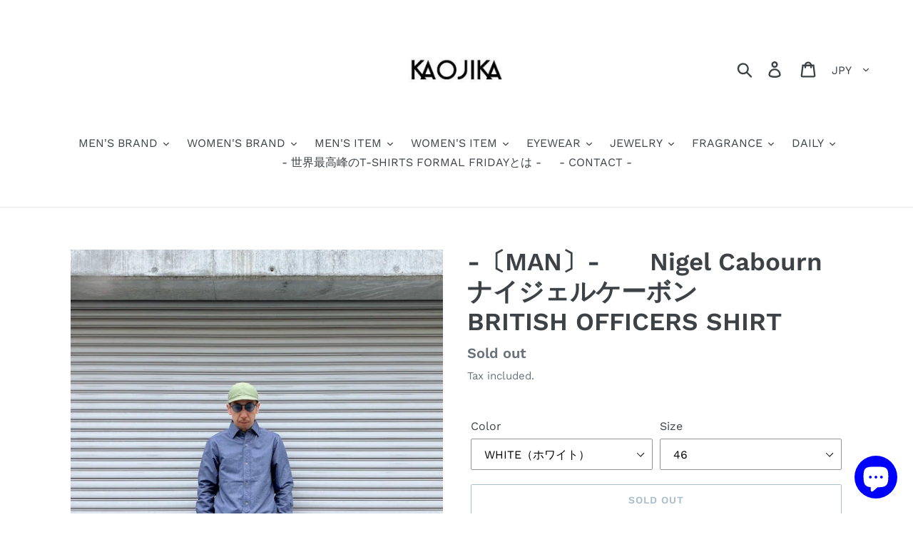

--- FILE ---
content_type: text/html; charset=utf-8
request_url: https://kaojika.com/en/products/man-nigel-cabourn-%E3%83%8A%E3%82%A4%E3%82%B8%E3%82%A7%E3%83%AB%E3%82%B1%E3%83%BC%E3%83%9C%E3%83%B3-british-officers-shirt
body_size: 31227
content:
<!doctype html>
<html class="no-js" lang="en">
<head>
  <meta charset="utf-8">
  <meta http-equiv="X-UA-Compatible" content="IE=edge,chrome=1">
  <meta name="viewport" content="width=device-width,initial-scale=1">
  <meta name="theme-color" content="#557b97">
  <link rel="canonical" href="https://kaojika.com/en/products/man-nigel-cabourn-%e3%83%8a%e3%82%a4%e3%82%b8%e3%82%a7%e3%83%ab%e3%82%b1%e3%83%bc%e3%83%9c%e3%83%b3-british-officers-shirt"><link rel="shortcut icon" href="//kaojika.com/cdn/shop/files/kakak_32x32.jpg?v=1615634627" type="image/png"><title>Nigel Cabourn ナイジェルケーボン　BRITISH OFFICERS SHIRT シャツ 通販 取り扱い　姫路　セレクトショップ　オンライン
&ndash; KAOJIKA</title><meta name="description" content="-〔MAN〕-　　 Nigel Cabourn ナイジェルケーボン　　 BRITISH OFFICERS SHIRT   糸を構成するコットン短繊維のチョイスとブレンドからスタートし、糸造りである紡績からオリジナルで取り組んだ拘りのオリジナリファブリックを使用したナイジェル・ケーボンの定番シャツBRITISH OFFICER&#39;S SHIRT。BRITISH OFFICER&#39;S SHIRTは1940年代の英国陸軍の士官用シャツをベースにデザインされており、第5ボタン位置で終わった前立て、その位置から緩やかにカーブを描きつつふくらむ前身頃が特徴的。前立てを持たない第6ボタンは、パンツインした際にかさばらず、スッキリと見えるように、また激"><!-- /snippets/social-meta-tags.liquid -->




<meta property="og:site_name" content="KAOJIKA">
<meta property="og:url" content="https://kaojika.com/en/products/man-nigel-cabourn-%e3%83%8a%e3%82%a4%e3%82%b8%e3%82%a7%e3%83%ab%e3%82%b1%e3%83%bc%e3%83%9c%e3%83%b3-british-officers-shirt">
<meta property="og:title" content="-〔MAN〕-　　Nigel Cabourn ナイジェルケーボン　　BRITISH OFFICERS SHIRT">
<meta property="og:type" content="product">
<meta property="og:description" content="-〔MAN〕-　　 Nigel Cabourn ナイジェルケーボン　　 BRITISH OFFICERS SHIRT   糸を構成するコットン短繊維のチョイスとブレンドからスタートし、糸造りである紡績からオリジナルで取り組んだ拘りのオリジナリファブリックを使用したナイジェル・ケーボンの定番シャツBRITISH OFFICER&#39;S SHIRT。BRITISH OFFICER&#39;S SHIRTは1940年代の英国陸軍の士官用シャツをベースにデザインされており、第5ボタン位置で終わった前立て、その位置から緩やかにカーブを描きつつふくらむ前身頃が特徴的。前立てを持たない第6ボタンは、パンツインした際にかさばらず、スッキリと見えるように、また激">

  <meta property="og:price:amount" content="24,200">
  <meta property="og:price:currency" content="JPY">

<meta property="og:image" content="http://kaojika.com/cdn/shop/files/IMG_6649_1200x1200.jpg?v=1712650999"><meta property="og:image" content="http://kaojika.com/cdn/shop/files/IMG_6702_1200x1200.jpg?v=1712650999"><meta property="og:image" content="http://kaojika.com/cdn/shop/files/IMG_6675_1200x1200.jpg?v=1712650999">
<meta property="og:image:secure_url" content="https://kaojika.com/cdn/shop/files/IMG_6649_1200x1200.jpg?v=1712650999"><meta property="og:image:secure_url" content="https://kaojika.com/cdn/shop/files/IMG_6702_1200x1200.jpg?v=1712650999"><meta property="og:image:secure_url" content="https://kaojika.com/cdn/shop/files/IMG_6675_1200x1200.jpg?v=1712650999">


<meta name="twitter:card" content="summary_large_image">
<meta name="twitter:title" content="-〔MAN〕-　　Nigel Cabourn ナイジェルケーボン　　BRITISH OFFICERS SHIRT">
<meta name="twitter:description" content="-〔MAN〕-　　 Nigel Cabourn ナイジェルケーボン　　 BRITISH OFFICERS SHIRT   糸を構成するコットン短繊維のチョイスとブレンドからスタートし、糸造りである紡績からオリジナルで取り組んだ拘りのオリジナリファブリックを使用したナイジェル・ケーボンの定番シャツBRITISH OFFICER&#39;S SHIRT。BRITISH OFFICER&#39;S SHIRTは1940年代の英国陸軍の士官用シャツをベースにデザインされており、第5ボタン位置で終わった前立て、その位置から緩やかにカーブを描きつつふくらむ前身頃が特徴的。前立てを持たない第6ボタンは、パンツインした際にかさばらず、スッキリと見えるように、また激">


  <link href="//kaojika.com/cdn/shop/t/1/assets/theme.scss.css?v=13404932127457403101762738600" rel="stylesheet" type="text/css" media="all" />

  <script>
    var theme = {
      strings: {
        addToCart: "Add to cart",
        soldOut: "Sold out",
        unavailable: "Unavailable",
        regularPrice: "Regular price",
        sale: "Sale",
        showMore: "Show More",
        showLess: "Show Less",
        addressError: "Error looking up that address",
        addressNoResults: "No results for that address",
        addressQueryLimit: "You have exceeded the Google API usage limit. Consider upgrading to a \u003ca href=\"https:\/\/developers.google.com\/maps\/premium\/usage-limits\"\u003ePremium Plan\u003c\/a\u003e.",
        authError: "There was a problem authenticating your Google Maps account.",
        newWindow: "Opens in a new window.",
        external: "Opens external website.",
        newWindowExternal: "Opens external website in a new window.",
        quantityMinimumMessage: "Quantity must be 1 or more"
      },
      moneyFormat: "¥{{amount_no_decimals}}"
    }

    document.documentElement.className = document.documentElement.className.replace('no-js', 'js');
  </script><script src="//kaojika.com/cdn/shop/t/1/assets/lazysizes.js?v=94224023136283657951560842713" async="async"></script>
  <script src="//kaojika.com/cdn/shop/t/1/assets/vendor.js?v=12001839194546984181560842713" defer="defer"></script>
  <script src="//kaojika.com/cdn/shop/t/1/assets/theme.js?v=99281006232150938161639416771" defer="defer"></script>

  <script>window.performance && window.performance.mark && window.performance.mark('shopify.content_for_header.start');</script><meta name="google-site-verification" content="7-pEY_QtKO8AiWMd0c3xoBY3L-g-4XI3rwLFhh5uMho">
<meta id="shopify-digital-wallet" name="shopify-digital-wallet" content="/7993983058/digital_wallets/dialog">
<link rel="alternate" hreflang="x-default" href="https://kaojika.com/products/man-nigel-cabourn-%E3%83%8A%E3%82%A4%E3%82%B8%E3%82%A7%E3%83%AB%E3%82%B1%E3%83%BC%E3%83%9C%E3%83%B3-british-officers-shirt">
<link rel="alternate" hreflang="ja" href="https://kaojika.com/products/man-nigel-cabourn-%E3%83%8A%E3%82%A4%E3%82%B8%E3%82%A7%E3%83%AB%E3%82%B1%E3%83%BC%E3%83%9C%E3%83%B3-british-officers-shirt">
<link rel="alternate" hreflang="en" href="https://kaojika.com/en/products/man-nigel-cabourn-%E3%83%8A%E3%82%A4%E3%82%B8%E3%82%A7%E3%83%AB%E3%82%B1%E3%83%BC%E3%83%9C%E3%83%B3-british-officers-shirt">
<link rel="alternate" type="application/json+oembed" href="https://kaojika.com/en/products/man-nigel-cabourn-%e3%83%8a%e3%82%a4%e3%82%b8%e3%82%a7%e3%83%ab%e3%82%b1%e3%83%bc%e3%83%9c%e3%83%b3-british-officers-shirt.oembed">
<script async="async" src="/checkouts/internal/preloads.js?locale=en-JP"></script>
<script id="shopify-features" type="application/json">{"accessToken":"eedbdfb7432a1b5840eab4929a0f4a2f","betas":["rich-media-storefront-analytics"],"domain":"kaojika.com","predictiveSearch":false,"shopId":7993983058,"locale":"en"}</script>
<script>var Shopify = Shopify || {};
Shopify.shop = "kaojika.myshopify.com";
Shopify.locale = "en";
Shopify.currency = {"active":"JPY","rate":"1.0"};
Shopify.country = "JP";
Shopify.theme = {"name":"Debut","id":73169043538,"schema_name":"Debut","schema_version":"12.0.0","theme_store_id":796,"role":"main"};
Shopify.theme.handle = "null";
Shopify.theme.style = {"id":null,"handle":null};
Shopify.cdnHost = "kaojika.com/cdn";
Shopify.routes = Shopify.routes || {};
Shopify.routes.root = "/en/";</script>
<script type="module">!function(o){(o.Shopify=o.Shopify||{}).modules=!0}(window);</script>
<script>!function(o){function n(){var o=[];function n(){o.push(Array.prototype.slice.apply(arguments))}return n.q=o,n}var t=o.Shopify=o.Shopify||{};t.loadFeatures=n(),t.autoloadFeatures=n()}(window);</script>
<script id="shop-js-analytics" type="application/json">{"pageType":"product"}</script>
<script defer="defer" async type="module" src="//kaojika.com/cdn/shopifycloud/shop-js/modules/v2/client.init-shop-cart-sync_BdyHc3Nr.en.esm.js"></script>
<script defer="defer" async type="module" src="//kaojika.com/cdn/shopifycloud/shop-js/modules/v2/chunk.common_Daul8nwZ.esm.js"></script>
<script type="module">
  await import("//kaojika.com/cdn/shopifycloud/shop-js/modules/v2/client.init-shop-cart-sync_BdyHc3Nr.en.esm.js");
await import("//kaojika.com/cdn/shopifycloud/shop-js/modules/v2/chunk.common_Daul8nwZ.esm.js");

  window.Shopify.SignInWithShop?.initShopCartSync?.({"fedCMEnabled":true,"windoidEnabled":true});

</script>
<script>(function() {
  var isLoaded = false;
  function asyncLoad() {
    if (isLoaded) return;
    isLoaded = true;
    var urls = ["https:\/\/cdn.shopify.com\/s\/files\/1\/0184\/4255\/1360\/files\/pinit.v2.min.js?v=1645163498\u0026shop=kaojika.myshopify.com"];
    for (var i = 0; i < urls.length; i++) {
      var s = document.createElement('script');
      s.type = 'text/javascript';
      s.async = true;
      s.src = urls[i];
      var x = document.getElementsByTagName('script')[0];
      x.parentNode.insertBefore(s, x);
    }
  };
  if(window.attachEvent) {
    window.attachEvent('onload', asyncLoad);
  } else {
    window.addEventListener('load', asyncLoad, false);
  }
})();</script>
<script id="__st">var __st={"a":7993983058,"offset":32400,"reqid":"94d28c4c-1c4d-4295-b950-1fe4a47cf06a-1768977196","pageurl":"kaojika.com\/en\/products\/man-nigel-cabourn-%E3%83%8A%E3%82%A4%E3%82%B8%E3%82%A7%E3%83%AB%E3%82%B1%E3%83%BC%E3%83%9C%E3%83%B3-british-officers-shirt","u":"b0ce6d967228","p":"product","rtyp":"product","rid":7272153481298};</script>
<script>window.ShopifyPaypalV4VisibilityTracking = true;</script>
<script id="captcha-bootstrap">!function(){'use strict';const t='contact',e='account',n='new_comment',o=[[t,t],['blogs',n],['comments',n],[t,'customer']],c=[[e,'customer_login'],[e,'guest_login'],[e,'recover_customer_password'],[e,'create_customer']],r=t=>t.map((([t,e])=>`form[action*='/${t}']:not([data-nocaptcha='true']) input[name='form_type'][value='${e}']`)).join(','),a=t=>()=>t?[...document.querySelectorAll(t)].map((t=>t.form)):[];function s(){const t=[...o],e=r(t);return a(e)}const i='password',u='form_key',d=['recaptcha-v3-token','g-recaptcha-response','h-captcha-response',i],f=()=>{try{return window.sessionStorage}catch{return}},m='__shopify_v',_=t=>t.elements[u];function p(t,e,n=!1){try{const o=window.sessionStorage,c=JSON.parse(o.getItem(e)),{data:r}=function(t){const{data:e,action:n}=t;return t[m]||n?{data:e,action:n}:{data:t,action:n}}(c);for(const[e,n]of Object.entries(r))t.elements[e]&&(t.elements[e].value=n);n&&o.removeItem(e)}catch(o){console.error('form repopulation failed',{error:o})}}const l='form_type',E='cptcha';function T(t){t.dataset[E]=!0}const w=window,h=w.document,L='Shopify',v='ce_forms',y='captcha';let A=!1;((t,e)=>{const n=(g='f06e6c50-85a8-45c8-87d0-21a2b65856fe',I='https://cdn.shopify.com/shopifycloud/storefront-forms-hcaptcha/ce_storefront_forms_captcha_hcaptcha.v1.5.2.iife.js',D={infoText:'Protected by hCaptcha',privacyText:'Privacy',termsText:'Terms'},(t,e,n)=>{const o=w[L][v],c=o.bindForm;if(c)return c(t,g,e,D).then(n);var r;o.q.push([[t,g,e,D],n]),r=I,A||(h.body.append(Object.assign(h.createElement('script'),{id:'captcha-provider',async:!0,src:r})),A=!0)});var g,I,D;w[L]=w[L]||{},w[L][v]=w[L][v]||{},w[L][v].q=[],w[L][y]=w[L][y]||{},w[L][y].protect=function(t,e){n(t,void 0,e),T(t)},Object.freeze(w[L][y]),function(t,e,n,w,h,L){const[v,y,A,g]=function(t,e,n){const i=e?o:[],u=t?c:[],d=[...i,...u],f=r(d),m=r(i),_=r(d.filter((([t,e])=>n.includes(e))));return[a(f),a(m),a(_),s()]}(w,h,L),I=t=>{const e=t.target;return e instanceof HTMLFormElement?e:e&&e.form},D=t=>v().includes(t);t.addEventListener('submit',(t=>{const e=I(t);if(!e)return;const n=D(e)&&!e.dataset.hcaptchaBound&&!e.dataset.recaptchaBound,o=_(e),c=g().includes(e)&&(!o||!o.value);(n||c)&&t.preventDefault(),c&&!n&&(function(t){try{if(!f())return;!function(t){const e=f();if(!e)return;const n=_(t);if(!n)return;const o=n.value;o&&e.removeItem(o)}(t);const e=Array.from(Array(32),(()=>Math.random().toString(36)[2])).join('');!function(t,e){_(t)||t.append(Object.assign(document.createElement('input'),{type:'hidden',name:u})),t.elements[u].value=e}(t,e),function(t,e){const n=f();if(!n)return;const o=[...t.querySelectorAll(`input[type='${i}']`)].map((({name:t})=>t)),c=[...d,...o],r={};for(const[a,s]of new FormData(t).entries())c.includes(a)||(r[a]=s);n.setItem(e,JSON.stringify({[m]:1,action:t.action,data:r}))}(t,e)}catch(e){console.error('failed to persist form',e)}}(e),e.submit())}));const S=(t,e)=>{t&&!t.dataset[E]&&(n(t,e.some((e=>e===t))),T(t))};for(const o of['focusin','change'])t.addEventListener(o,(t=>{const e=I(t);D(e)&&S(e,y())}));const B=e.get('form_key'),M=e.get(l),P=B&&M;t.addEventListener('DOMContentLoaded',(()=>{const t=y();if(P)for(const e of t)e.elements[l].value===M&&p(e,B);[...new Set([...A(),...v().filter((t=>'true'===t.dataset.shopifyCaptcha))])].forEach((e=>S(e,t)))}))}(h,new URLSearchParams(w.location.search),n,t,e,['guest_login'])})(!0,!0)}();</script>
<script integrity="sha256-4kQ18oKyAcykRKYeNunJcIwy7WH5gtpwJnB7kiuLZ1E=" data-source-attribution="shopify.loadfeatures" defer="defer" src="//kaojika.com/cdn/shopifycloud/storefront/assets/storefront/load_feature-a0a9edcb.js" crossorigin="anonymous"></script>
<script data-source-attribution="shopify.dynamic_checkout.dynamic.init">var Shopify=Shopify||{};Shopify.PaymentButton=Shopify.PaymentButton||{isStorefrontPortableWallets:!0,init:function(){window.Shopify.PaymentButton.init=function(){};var t=document.createElement("script");t.src="https://kaojika.com/cdn/shopifycloud/portable-wallets/latest/portable-wallets.en.js",t.type="module",document.head.appendChild(t)}};
</script>
<script data-source-attribution="shopify.dynamic_checkout.buyer_consent">
  function portableWalletsHideBuyerConsent(e){var t=document.getElementById("shopify-buyer-consent"),n=document.getElementById("shopify-subscription-policy-button");t&&n&&(t.classList.add("hidden"),t.setAttribute("aria-hidden","true"),n.removeEventListener("click",e))}function portableWalletsShowBuyerConsent(e){var t=document.getElementById("shopify-buyer-consent"),n=document.getElementById("shopify-subscription-policy-button");t&&n&&(t.classList.remove("hidden"),t.removeAttribute("aria-hidden"),n.addEventListener("click",e))}window.Shopify?.PaymentButton&&(window.Shopify.PaymentButton.hideBuyerConsent=portableWalletsHideBuyerConsent,window.Shopify.PaymentButton.showBuyerConsent=portableWalletsShowBuyerConsent);
</script>
<script>
  function portableWalletsCleanup(e){e&&e.src&&console.error("Failed to load portable wallets script "+e.src);var t=document.querySelectorAll("shopify-accelerated-checkout .shopify-payment-button__skeleton, shopify-accelerated-checkout-cart .wallet-cart-button__skeleton"),e=document.getElementById("shopify-buyer-consent");for(let e=0;e<t.length;e++)t[e].remove();e&&e.remove()}function portableWalletsNotLoadedAsModule(e){e instanceof ErrorEvent&&"string"==typeof e.message&&e.message.includes("import.meta")&&"string"==typeof e.filename&&e.filename.includes("portable-wallets")&&(window.removeEventListener("error",portableWalletsNotLoadedAsModule),window.Shopify.PaymentButton.failedToLoad=e,"loading"===document.readyState?document.addEventListener("DOMContentLoaded",window.Shopify.PaymentButton.init):window.Shopify.PaymentButton.init())}window.addEventListener("error",portableWalletsNotLoadedAsModule);
</script>

<script type="module" src="https://kaojika.com/cdn/shopifycloud/portable-wallets/latest/portable-wallets.en.js" onError="portableWalletsCleanup(this)" crossorigin="anonymous"></script>
<script nomodule>
  document.addEventListener("DOMContentLoaded", portableWalletsCleanup);
</script>

<link id="shopify-accelerated-checkout-styles" rel="stylesheet" media="screen" href="https://kaojika.com/cdn/shopifycloud/portable-wallets/latest/accelerated-checkout-backwards-compat.css" crossorigin="anonymous">
<style id="shopify-accelerated-checkout-cart">
        #shopify-buyer-consent {
  margin-top: 1em;
  display: inline-block;
  width: 100%;
}

#shopify-buyer-consent.hidden {
  display: none;
}

#shopify-subscription-policy-button {
  background: none;
  border: none;
  padding: 0;
  text-decoration: underline;
  font-size: inherit;
  cursor: pointer;
}

#shopify-subscription-policy-button::before {
  box-shadow: none;
}

      </style>

<script>window.performance && window.performance.mark && window.performance.mark('shopify.content_for_header.end');</script>
<script src="https://cdn.shopify.com/extensions/e8878072-2f6b-4e89-8082-94b04320908d/inbox-1254/assets/inbox-chat-loader.js" type="text/javascript" defer="defer"></script>
<link href="https://monorail-edge.shopifysvc.com" rel="dns-prefetch">
<script>(function(){if ("sendBeacon" in navigator && "performance" in window) {try {var session_token_from_headers = performance.getEntriesByType('navigation')[0].serverTiming.find(x => x.name == '_s').description;} catch {var session_token_from_headers = undefined;}var session_cookie_matches = document.cookie.match(/_shopify_s=([^;]*)/);var session_token_from_cookie = session_cookie_matches && session_cookie_matches.length === 2 ? session_cookie_matches[1] : "";var session_token = session_token_from_headers || session_token_from_cookie || "";function handle_abandonment_event(e) {var entries = performance.getEntries().filter(function(entry) {return /monorail-edge.shopifysvc.com/.test(entry.name);});if (!window.abandonment_tracked && entries.length === 0) {window.abandonment_tracked = true;var currentMs = Date.now();var navigation_start = performance.timing.navigationStart;var payload = {shop_id: 7993983058,url: window.location.href,navigation_start,duration: currentMs - navigation_start,session_token,page_type: "product"};window.navigator.sendBeacon("https://monorail-edge.shopifysvc.com/v1/produce", JSON.stringify({schema_id: "online_store_buyer_site_abandonment/1.1",payload: payload,metadata: {event_created_at_ms: currentMs,event_sent_at_ms: currentMs}}));}}window.addEventListener('pagehide', handle_abandonment_event);}}());</script>
<script id="web-pixels-manager-setup">(function e(e,d,r,n,o){if(void 0===o&&(o={}),!Boolean(null===(a=null===(i=window.Shopify)||void 0===i?void 0:i.analytics)||void 0===a?void 0:a.replayQueue)){var i,a;window.Shopify=window.Shopify||{};var t=window.Shopify;t.analytics=t.analytics||{};var s=t.analytics;s.replayQueue=[],s.publish=function(e,d,r){return s.replayQueue.push([e,d,r]),!0};try{self.performance.mark("wpm:start")}catch(e){}var l=function(){var e={modern:/Edge?\/(1{2}[4-9]|1[2-9]\d|[2-9]\d{2}|\d{4,})\.\d+(\.\d+|)|Firefox\/(1{2}[4-9]|1[2-9]\d|[2-9]\d{2}|\d{4,})\.\d+(\.\d+|)|Chrom(ium|e)\/(9{2}|\d{3,})\.\d+(\.\d+|)|(Maci|X1{2}).+ Version\/(15\.\d+|(1[6-9]|[2-9]\d|\d{3,})\.\d+)([,.]\d+|)( \(\w+\)|)( Mobile\/\w+|) Safari\/|Chrome.+OPR\/(9{2}|\d{3,})\.\d+\.\d+|(CPU[ +]OS|iPhone[ +]OS|CPU[ +]iPhone|CPU IPhone OS|CPU iPad OS)[ +]+(15[._]\d+|(1[6-9]|[2-9]\d|\d{3,})[._]\d+)([._]\d+|)|Android:?[ /-](13[3-9]|1[4-9]\d|[2-9]\d{2}|\d{4,})(\.\d+|)(\.\d+|)|Android.+Firefox\/(13[5-9]|1[4-9]\d|[2-9]\d{2}|\d{4,})\.\d+(\.\d+|)|Android.+Chrom(ium|e)\/(13[3-9]|1[4-9]\d|[2-9]\d{2}|\d{4,})\.\d+(\.\d+|)|SamsungBrowser\/([2-9]\d|\d{3,})\.\d+/,legacy:/Edge?\/(1[6-9]|[2-9]\d|\d{3,})\.\d+(\.\d+|)|Firefox\/(5[4-9]|[6-9]\d|\d{3,})\.\d+(\.\d+|)|Chrom(ium|e)\/(5[1-9]|[6-9]\d|\d{3,})\.\d+(\.\d+|)([\d.]+$|.*Safari\/(?![\d.]+ Edge\/[\d.]+$))|(Maci|X1{2}).+ Version\/(10\.\d+|(1[1-9]|[2-9]\d|\d{3,})\.\d+)([,.]\d+|)( \(\w+\)|)( Mobile\/\w+|) Safari\/|Chrome.+OPR\/(3[89]|[4-9]\d|\d{3,})\.\d+\.\d+|(CPU[ +]OS|iPhone[ +]OS|CPU[ +]iPhone|CPU IPhone OS|CPU iPad OS)[ +]+(10[._]\d+|(1[1-9]|[2-9]\d|\d{3,})[._]\d+)([._]\d+|)|Android:?[ /-](13[3-9]|1[4-9]\d|[2-9]\d{2}|\d{4,})(\.\d+|)(\.\d+|)|Mobile Safari.+OPR\/([89]\d|\d{3,})\.\d+\.\d+|Android.+Firefox\/(13[5-9]|1[4-9]\d|[2-9]\d{2}|\d{4,})\.\d+(\.\d+|)|Android.+Chrom(ium|e)\/(13[3-9]|1[4-9]\d|[2-9]\d{2}|\d{4,})\.\d+(\.\d+|)|Android.+(UC? ?Browser|UCWEB|U3)[ /]?(15\.([5-9]|\d{2,})|(1[6-9]|[2-9]\d|\d{3,})\.\d+)\.\d+|SamsungBrowser\/(5\.\d+|([6-9]|\d{2,})\.\d+)|Android.+MQ{2}Browser\/(14(\.(9|\d{2,})|)|(1[5-9]|[2-9]\d|\d{3,})(\.\d+|))(\.\d+|)|K[Aa][Ii]OS\/(3\.\d+|([4-9]|\d{2,})\.\d+)(\.\d+|)/},d=e.modern,r=e.legacy,n=navigator.userAgent;return n.match(d)?"modern":n.match(r)?"legacy":"unknown"}(),u="modern"===l?"modern":"legacy",c=(null!=n?n:{modern:"",legacy:""})[u],f=function(e){return[e.baseUrl,"/wpm","/b",e.hashVersion,"modern"===e.buildTarget?"m":"l",".js"].join("")}({baseUrl:d,hashVersion:r,buildTarget:u}),m=function(e){var d=e.version,r=e.bundleTarget,n=e.surface,o=e.pageUrl,i=e.monorailEndpoint;return{emit:function(e){var a=e.status,t=e.errorMsg,s=(new Date).getTime(),l=JSON.stringify({metadata:{event_sent_at_ms:s},events:[{schema_id:"web_pixels_manager_load/3.1",payload:{version:d,bundle_target:r,page_url:o,status:a,surface:n,error_msg:t},metadata:{event_created_at_ms:s}}]});if(!i)return console&&console.warn&&console.warn("[Web Pixels Manager] No Monorail endpoint provided, skipping logging."),!1;try{return self.navigator.sendBeacon.bind(self.navigator)(i,l)}catch(e){}var u=new XMLHttpRequest;try{return u.open("POST",i,!0),u.setRequestHeader("Content-Type","text/plain"),u.send(l),!0}catch(e){return console&&console.warn&&console.warn("[Web Pixels Manager] Got an unhandled error while logging to Monorail."),!1}}}}({version:r,bundleTarget:l,surface:e.surface,pageUrl:self.location.href,monorailEndpoint:e.monorailEndpoint});try{o.browserTarget=l,function(e){var d=e.src,r=e.async,n=void 0===r||r,o=e.onload,i=e.onerror,a=e.sri,t=e.scriptDataAttributes,s=void 0===t?{}:t,l=document.createElement("script"),u=document.querySelector("head"),c=document.querySelector("body");if(l.async=n,l.src=d,a&&(l.integrity=a,l.crossOrigin="anonymous"),s)for(var f in s)if(Object.prototype.hasOwnProperty.call(s,f))try{l.dataset[f]=s[f]}catch(e){}if(o&&l.addEventListener("load",o),i&&l.addEventListener("error",i),u)u.appendChild(l);else{if(!c)throw new Error("Did not find a head or body element to append the script");c.appendChild(l)}}({src:f,async:!0,onload:function(){if(!function(){var e,d;return Boolean(null===(d=null===(e=window.Shopify)||void 0===e?void 0:e.analytics)||void 0===d?void 0:d.initialized)}()){var d=window.webPixelsManager.init(e)||void 0;if(d){var r=window.Shopify.analytics;r.replayQueue.forEach((function(e){var r=e[0],n=e[1],o=e[2];d.publishCustomEvent(r,n,o)})),r.replayQueue=[],r.publish=d.publishCustomEvent,r.visitor=d.visitor,r.initialized=!0}}},onerror:function(){return m.emit({status:"failed",errorMsg:"".concat(f," has failed to load")})},sri:function(e){var d=/^sha384-[A-Za-z0-9+/=]+$/;return"string"==typeof e&&d.test(e)}(c)?c:"",scriptDataAttributes:o}),m.emit({status:"loading"})}catch(e){m.emit({status:"failed",errorMsg:(null==e?void 0:e.message)||"Unknown error"})}}})({shopId: 7993983058,storefrontBaseUrl: "https://kaojika.com",extensionsBaseUrl: "https://extensions.shopifycdn.com/cdn/shopifycloud/web-pixels-manager",monorailEndpoint: "https://monorail-edge.shopifysvc.com/unstable/produce_batch",surface: "storefront-renderer",enabledBetaFlags: ["2dca8a86"],webPixelsConfigList: [{"id":"338755666","configuration":"{\"config\":\"{\\\"pixel_id\\\":\\\"G-PFJLYD58PT\\\",\\\"target_country\\\":\\\"JP\\\",\\\"gtag_events\\\":[{\\\"type\\\":\\\"begin_checkout\\\",\\\"action_label\\\":\\\"G-PFJLYD58PT\\\"},{\\\"type\\\":\\\"search\\\",\\\"action_label\\\":\\\"G-PFJLYD58PT\\\"},{\\\"type\\\":\\\"view_item\\\",\\\"action_label\\\":[\\\"G-PFJLYD58PT\\\",\\\"MC-LB1XCJQ2BR\\\"]},{\\\"type\\\":\\\"purchase\\\",\\\"action_label\\\":[\\\"G-PFJLYD58PT\\\",\\\"MC-LB1XCJQ2BR\\\"]},{\\\"type\\\":\\\"page_view\\\",\\\"action_label\\\":[\\\"G-PFJLYD58PT\\\",\\\"MC-LB1XCJQ2BR\\\"]},{\\\"type\\\":\\\"add_payment_info\\\",\\\"action_label\\\":\\\"G-PFJLYD58PT\\\"},{\\\"type\\\":\\\"add_to_cart\\\",\\\"action_label\\\":\\\"G-PFJLYD58PT\\\"}],\\\"enable_monitoring_mode\\\":false}\"}","eventPayloadVersion":"v1","runtimeContext":"OPEN","scriptVersion":"b2a88bafab3e21179ed38636efcd8a93","type":"APP","apiClientId":1780363,"privacyPurposes":[],"dataSharingAdjustments":{"protectedCustomerApprovalScopes":["read_customer_address","read_customer_email","read_customer_name","read_customer_personal_data","read_customer_phone"]}},{"id":"137691218","configuration":"{\"pixel_id\":\"381152925916586\",\"pixel_type\":\"facebook_pixel\",\"metaapp_system_user_token\":\"-\"}","eventPayloadVersion":"v1","runtimeContext":"OPEN","scriptVersion":"ca16bc87fe92b6042fbaa3acc2fbdaa6","type":"APP","apiClientId":2329312,"privacyPurposes":["ANALYTICS","MARKETING","SALE_OF_DATA"],"dataSharingAdjustments":{"protectedCustomerApprovalScopes":["read_customer_address","read_customer_email","read_customer_name","read_customer_personal_data","read_customer_phone"]}},{"id":"55705682","configuration":"{\"tagID\":\"2613706931948\"}","eventPayloadVersion":"v1","runtimeContext":"STRICT","scriptVersion":"18031546ee651571ed29edbe71a3550b","type":"APP","apiClientId":3009811,"privacyPurposes":["ANALYTICS","MARKETING","SALE_OF_DATA"],"dataSharingAdjustments":{"protectedCustomerApprovalScopes":["read_customer_address","read_customer_email","read_customer_name","read_customer_personal_data","read_customer_phone"]}},{"id":"47546450","eventPayloadVersion":"v1","runtimeContext":"LAX","scriptVersion":"1","type":"CUSTOM","privacyPurposes":["MARKETING"],"name":"Meta pixel (migrated)"},{"id":"83492946","eventPayloadVersion":"v1","runtimeContext":"LAX","scriptVersion":"1","type":"CUSTOM","privacyPurposes":["ANALYTICS"],"name":"Google Analytics tag (migrated)"},{"id":"shopify-app-pixel","configuration":"{}","eventPayloadVersion":"v1","runtimeContext":"STRICT","scriptVersion":"0450","apiClientId":"shopify-pixel","type":"APP","privacyPurposes":["ANALYTICS","MARKETING"]},{"id":"shopify-custom-pixel","eventPayloadVersion":"v1","runtimeContext":"LAX","scriptVersion":"0450","apiClientId":"shopify-pixel","type":"CUSTOM","privacyPurposes":["ANALYTICS","MARKETING"]}],isMerchantRequest: false,initData: {"shop":{"name":"KAOJIKA","paymentSettings":{"currencyCode":"JPY"},"myshopifyDomain":"kaojika.myshopify.com","countryCode":"JP","storefrontUrl":"https:\/\/kaojika.com\/en"},"customer":null,"cart":null,"checkout":null,"productVariants":[{"price":{"amount":24200.0,"currencyCode":"JPY"},"product":{"title":"-〔MAN〕-　　Nigel Cabourn ナイジェルケーボン　　BRITISH OFFICERS SHIRT","vendor":"NIGEL CABOURN","id":"7272153481298","untranslatedTitle":"-〔MAN〕-　　Nigel Cabourn ナイジェルケーボン　　BRITISH OFFICERS SHIRT","url":"\/en\/products\/man-nigel-cabourn-%E3%83%8A%E3%82%A4%E3%82%B8%E3%82%A7%E3%83%AB%E3%82%B1%E3%83%BC%E3%83%9C%E3%83%B3-british-officers-shirt","type":"シャツ"},"id":"40853533229138","image":{"src":"\/\/kaojika.com\/cdn\/shop\/files\/IMG_6649.jpg?v=1712650999"},"sku":"","title":"WHITE（ホワイト） \/ 46","untranslatedTitle":"WHITE（ホワイト） \/ 46"},{"price":{"amount":24200.0,"currencyCode":"JPY"},"product":{"title":"-〔MAN〕-　　Nigel Cabourn ナイジェルケーボン　　BRITISH OFFICERS SHIRT","vendor":"NIGEL CABOURN","id":"7272153481298","untranslatedTitle":"-〔MAN〕-　　Nigel Cabourn ナイジェルケーボン　　BRITISH OFFICERS SHIRT","url":"\/en\/products\/man-nigel-cabourn-%E3%83%8A%E3%82%A4%E3%82%B8%E3%82%A7%E3%83%AB%E3%82%B1%E3%83%BC%E3%83%9C%E3%83%B3-british-officers-shirt","type":"シャツ"},"id":"40853533261906","image":{"src":"\/\/kaojika.com\/cdn\/shop\/files\/IMG_6649.jpg?v=1712650999"},"sku":"","title":"WHITE（ホワイト） \/ 48","untranslatedTitle":"WHITE（ホワイト） \/ 48"},{"price":{"amount":24200.0,"currencyCode":"JPY"},"product":{"title":"-〔MAN〕-　　Nigel Cabourn ナイジェルケーボン　　BRITISH OFFICERS SHIRT","vendor":"NIGEL CABOURN","id":"7272153481298","untranslatedTitle":"-〔MAN〕-　　Nigel Cabourn ナイジェルケーボン　　BRITISH OFFICERS SHIRT","url":"\/en\/products\/man-nigel-cabourn-%E3%83%8A%E3%82%A4%E3%82%B8%E3%82%A7%E3%83%AB%E3%82%B1%E3%83%BC%E3%83%9C%E3%83%B3-british-officers-shirt","type":"シャツ"},"id":"40853533294674","image":{"src":"\/\/kaojika.com\/cdn\/shop\/files\/IMG_6649.jpg?v=1712650999"},"sku":"","title":"WHITE（ホワイト） \/ 50","untranslatedTitle":"WHITE（ホワイト） \/ 50"},{"price":{"amount":24200.0,"currencyCode":"JPY"},"product":{"title":"-〔MAN〕-　　Nigel Cabourn ナイジェルケーボン　　BRITISH OFFICERS SHIRT","vendor":"NIGEL CABOURN","id":"7272153481298","untranslatedTitle":"-〔MAN〕-　　Nigel Cabourn ナイジェルケーボン　　BRITISH OFFICERS SHIRT","url":"\/en\/products\/man-nigel-cabourn-%E3%83%8A%E3%82%A4%E3%82%B8%E3%82%A7%E3%83%AB%E3%82%B1%E3%83%BC%E3%83%9C%E3%83%B3-british-officers-shirt","type":"シャツ"},"id":"40853533327442","image":{"src":"\/\/kaojika.com\/cdn\/shop\/files\/IMG_6649.jpg?v=1712650999"},"sku":"","title":"NAVY（ネイビー） \/ 46","untranslatedTitle":"NAVY（ネイビー） \/ 46"},{"price":{"amount":24200.0,"currencyCode":"JPY"},"product":{"title":"-〔MAN〕-　　Nigel Cabourn ナイジェルケーボン　　BRITISH OFFICERS SHIRT","vendor":"NIGEL CABOURN","id":"7272153481298","untranslatedTitle":"-〔MAN〕-　　Nigel Cabourn ナイジェルケーボン　　BRITISH OFFICERS SHIRT","url":"\/en\/products\/man-nigel-cabourn-%E3%83%8A%E3%82%A4%E3%82%B8%E3%82%A7%E3%83%AB%E3%82%B1%E3%83%BC%E3%83%9C%E3%83%B3-british-officers-shirt","type":"シャツ"},"id":"40853533360210","image":{"src":"\/\/kaojika.com\/cdn\/shop\/files\/IMG_6649.jpg?v=1712650999"},"sku":"","title":"NAVY（ネイビー） \/ 48","untranslatedTitle":"NAVY（ネイビー） \/ 48"},{"price":{"amount":24200.0,"currencyCode":"JPY"},"product":{"title":"-〔MAN〕-　　Nigel Cabourn ナイジェルケーボン　　BRITISH OFFICERS SHIRT","vendor":"NIGEL CABOURN","id":"7272153481298","untranslatedTitle":"-〔MAN〕-　　Nigel Cabourn ナイジェルケーボン　　BRITISH OFFICERS SHIRT","url":"\/en\/products\/man-nigel-cabourn-%E3%83%8A%E3%82%A4%E3%82%B8%E3%82%A7%E3%83%AB%E3%82%B1%E3%83%BC%E3%83%9C%E3%83%B3-british-officers-shirt","type":"シャツ"},"id":"40853533392978","image":{"src":"\/\/kaojika.com\/cdn\/shop\/files\/IMG_6649.jpg?v=1712650999"},"sku":"","title":"NAVY（ネイビー） \/ 50","untranslatedTitle":"NAVY（ネイビー） \/ 50"}],"purchasingCompany":null},},"https://kaojika.com/cdn","fcfee988w5aeb613cpc8e4bc33m6693e112",{"modern":"","legacy":""},{"shopId":"7993983058","storefrontBaseUrl":"https:\/\/kaojika.com","extensionBaseUrl":"https:\/\/extensions.shopifycdn.com\/cdn\/shopifycloud\/web-pixels-manager","surface":"storefront-renderer","enabledBetaFlags":"[\"2dca8a86\"]","isMerchantRequest":"false","hashVersion":"fcfee988w5aeb613cpc8e4bc33m6693e112","publish":"custom","events":"[[\"page_viewed\",{}],[\"product_viewed\",{\"productVariant\":{\"price\":{\"amount\":24200.0,\"currencyCode\":\"JPY\"},\"product\":{\"title\":\"-〔MAN〕-　　Nigel Cabourn ナイジェルケーボン　　BRITISH OFFICERS SHIRT\",\"vendor\":\"NIGEL CABOURN\",\"id\":\"7272153481298\",\"untranslatedTitle\":\"-〔MAN〕-　　Nigel Cabourn ナイジェルケーボン　　BRITISH OFFICERS SHIRT\",\"url\":\"\/en\/products\/man-nigel-cabourn-%E3%83%8A%E3%82%A4%E3%82%B8%E3%82%A7%E3%83%AB%E3%82%B1%E3%83%BC%E3%83%9C%E3%83%B3-british-officers-shirt\",\"type\":\"シャツ\"},\"id\":\"40853533229138\",\"image\":{\"src\":\"\/\/kaojika.com\/cdn\/shop\/files\/IMG_6649.jpg?v=1712650999\"},\"sku\":\"\",\"title\":\"WHITE（ホワイト） \/ 46\",\"untranslatedTitle\":\"WHITE（ホワイト） \/ 46\"}}]]"});</script><script>
  window.ShopifyAnalytics = window.ShopifyAnalytics || {};
  window.ShopifyAnalytics.meta = window.ShopifyAnalytics.meta || {};
  window.ShopifyAnalytics.meta.currency = 'JPY';
  var meta = {"product":{"id":7272153481298,"gid":"gid:\/\/shopify\/Product\/7272153481298","vendor":"NIGEL CABOURN","type":"シャツ","handle":"man-nigel-cabourn-ナイジェルケーボン-british-officers-shirt","variants":[{"id":40853533229138,"price":2420000,"name":"-〔MAN〕-　　Nigel Cabourn ナイジェルケーボン　　BRITISH OFFICERS SHIRT - WHITE（ホワイト） \/ 46","public_title":"WHITE（ホワイト） \/ 46","sku":""},{"id":40853533261906,"price":2420000,"name":"-〔MAN〕-　　Nigel Cabourn ナイジェルケーボン　　BRITISH OFFICERS SHIRT - WHITE（ホワイト） \/ 48","public_title":"WHITE（ホワイト） \/ 48","sku":""},{"id":40853533294674,"price":2420000,"name":"-〔MAN〕-　　Nigel Cabourn ナイジェルケーボン　　BRITISH OFFICERS SHIRT - WHITE（ホワイト） \/ 50","public_title":"WHITE（ホワイト） \/ 50","sku":""},{"id":40853533327442,"price":2420000,"name":"-〔MAN〕-　　Nigel Cabourn ナイジェルケーボン　　BRITISH OFFICERS SHIRT - NAVY（ネイビー） \/ 46","public_title":"NAVY（ネイビー） \/ 46","sku":""},{"id":40853533360210,"price":2420000,"name":"-〔MAN〕-　　Nigel Cabourn ナイジェルケーボン　　BRITISH OFFICERS SHIRT - NAVY（ネイビー） \/ 48","public_title":"NAVY（ネイビー） \/ 48","sku":""},{"id":40853533392978,"price":2420000,"name":"-〔MAN〕-　　Nigel Cabourn ナイジェルケーボン　　BRITISH OFFICERS SHIRT - NAVY（ネイビー） \/ 50","public_title":"NAVY（ネイビー） \/ 50","sku":""}],"remote":false},"page":{"pageType":"product","resourceType":"product","resourceId":7272153481298,"requestId":"94d28c4c-1c4d-4295-b950-1fe4a47cf06a-1768977196"}};
  for (var attr in meta) {
    window.ShopifyAnalytics.meta[attr] = meta[attr];
  }
</script>
<script class="analytics">
  (function () {
    var customDocumentWrite = function(content) {
      var jquery = null;

      if (window.jQuery) {
        jquery = window.jQuery;
      } else if (window.Checkout && window.Checkout.$) {
        jquery = window.Checkout.$;
      }

      if (jquery) {
        jquery('body').append(content);
      }
    };

    var hasLoggedConversion = function(token) {
      if (token) {
        return document.cookie.indexOf('loggedConversion=' + token) !== -1;
      }
      return false;
    }

    var setCookieIfConversion = function(token) {
      if (token) {
        var twoMonthsFromNow = new Date(Date.now());
        twoMonthsFromNow.setMonth(twoMonthsFromNow.getMonth() + 2);

        document.cookie = 'loggedConversion=' + token + '; expires=' + twoMonthsFromNow;
      }
    }

    var trekkie = window.ShopifyAnalytics.lib = window.trekkie = window.trekkie || [];
    if (trekkie.integrations) {
      return;
    }
    trekkie.methods = [
      'identify',
      'page',
      'ready',
      'track',
      'trackForm',
      'trackLink'
    ];
    trekkie.factory = function(method) {
      return function() {
        var args = Array.prototype.slice.call(arguments);
        args.unshift(method);
        trekkie.push(args);
        return trekkie;
      };
    };
    for (var i = 0; i < trekkie.methods.length; i++) {
      var key = trekkie.methods[i];
      trekkie[key] = trekkie.factory(key);
    }
    trekkie.load = function(config) {
      trekkie.config = config || {};
      trekkie.config.initialDocumentCookie = document.cookie;
      var first = document.getElementsByTagName('script')[0];
      var script = document.createElement('script');
      script.type = 'text/javascript';
      script.onerror = function(e) {
        var scriptFallback = document.createElement('script');
        scriptFallback.type = 'text/javascript';
        scriptFallback.onerror = function(error) {
                var Monorail = {
      produce: function produce(monorailDomain, schemaId, payload) {
        var currentMs = new Date().getTime();
        var event = {
          schema_id: schemaId,
          payload: payload,
          metadata: {
            event_created_at_ms: currentMs,
            event_sent_at_ms: currentMs
          }
        };
        return Monorail.sendRequest("https://" + monorailDomain + "/v1/produce", JSON.stringify(event));
      },
      sendRequest: function sendRequest(endpointUrl, payload) {
        // Try the sendBeacon API
        if (window && window.navigator && typeof window.navigator.sendBeacon === 'function' && typeof window.Blob === 'function' && !Monorail.isIos12()) {
          var blobData = new window.Blob([payload], {
            type: 'text/plain'
          });

          if (window.navigator.sendBeacon(endpointUrl, blobData)) {
            return true;
          } // sendBeacon was not successful

        } // XHR beacon

        var xhr = new XMLHttpRequest();

        try {
          xhr.open('POST', endpointUrl);
          xhr.setRequestHeader('Content-Type', 'text/plain');
          xhr.send(payload);
        } catch (e) {
          console.log(e);
        }

        return false;
      },
      isIos12: function isIos12() {
        return window.navigator.userAgent.lastIndexOf('iPhone; CPU iPhone OS 12_') !== -1 || window.navigator.userAgent.lastIndexOf('iPad; CPU OS 12_') !== -1;
      }
    };
    Monorail.produce('monorail-edge.shopifysvc.com',
      'trekkie_storefront_load_errors/1.1',
      {shop_id: 7993983058,
      theme_id: 73169043538,
      app_name: "storefront",
      context_url: window.location.href,
      source_url: "//kaojika.com/cdn/s/trekkie.storefront.cd680fe47e6c39ca5d5df5f0a32d569bc48c0f27.min.js"});

        };
        scriptFallback.async = true;
        scriptFallback.src = '//kaojika.com/cdn/s/trekkie.storefront.cd680fe47e6c39ca5d5df5f0a32d569bc48c0f27.min.js';
        first.parentNode.insertBefore(scriptFallback, first);
      };
      script.async = true;
      script.src = '//kaojika.com/cdn/s/trekkie.storefront.cd680fe47e6c39ca5d5df5f0a32d569bc48c0f27.min.js';
      first.parentNode.insertBefore(script, first);
    };
    trekkie.load(
      {"Trekkie":{"appName":"storefront","development":false,"defaultAttributes":{"shopId":7993983058,"isMerchantRequest":null,"themeId":73169043538,"themeCityHash":"12206464238219392735","contentLanguage":"en","currency":"JPY","eventMetadataId":"78839768-0361-49ff-9204-8cbfcb7f00d0"},"isServerSideCookieWritingEnabled":true,"monorailRegion":"shop_domain","enabledBetaFlags":["65f19447"]},"Session Attribution":{},"S2S":{"facebookCapiEnabled":true,"source":"trekkie-storefront-renderer","apiClientId":580111}}
    );

    var loaded = false;
    trekkie.ready(function() {
      if (loaded) return;
      loaded = true;

      window.ShopifyAnalytics.lib = window.trekkie;

      var originalDocumentWrite = document.write;
      document.write = customDocumentWrite;
      try { window.ShopifyAnalytics.merchantGoogleAnalytics.call(this); } catch(error) {};
      document.write = originalDocumentWrite;

      window.ShopifyAnalytics.lib.page(null,{"pageType":"product","resourceType":"product","resourceId":7272153481298,"requestId":"94d28c4c-1c4d-4295-b950-1fe4a47cf06a-1768977196","shopifyEmitted":true});

      var match = window.location.pathname.match(/checkouts\/(.+)\/(thank_you|post_purchase)/)
      var token = match? match[1]: undefined;
      if (!hasLoggedConversion(token)) {
        setCookieIfConversion(token);
        window.ShopifyAnalytics.lib.track("Viewed Product",{"currency":"JPY","variantId":40853533229138,"productId":7272153481298,"productGid":"gid:\/\/shopify\/Product\/7272153481298","name":"-〔MAN〕-　　Nigel Cabourn ナイジェルケーボン　　BRITISH OFFICERS SHIRT - WHITE（ホワイト） \/ 46","price":"24200","sku":"","brand":"NIGEL CABOURN","variant":"WHITE（ホワイト） \/ 46","category":"シャツ","nonInteraction":true,"remote":false},undefined,undefined,{"shopifyEmitted":true});
      window.ShopifyAnalytics.lib.track("monorail:\/\/trekkie_storefront_viewed_product\/1.1",{"currency":"JPY","variantId":40853533229138,"productId":7272153481298,"productGid":"gid:\/\/shopify\/Product\/7272153481298","name":"-〔MAN〕-　　Nigel Cabourn ナイジェルケーボン　　BRITISH OFFICERS SHIRT - WHITE（ホワイト） \/ 46","price":"24200","sku":"","brand":"NIGEL CABOURN","variant":"WHITE（ホワイト） \/ 46","category":"シャツ","nonInteraction":true,"remote":false,"referer":"https:\/\/kaojika.com\/en\/products\/man-nigel-cabourn-%E3%83%8A%E3%82%A4%E3%82%B8%E3%82%A7%E3%83%AB%E3%82%B1%E3%83%BC%E3%83%9C%E3%83%B3-british-officers-shirt"});
      }
    });


        var eventsListenerScript = document.createElement('script');
        eventsListenerScript.async = true;
        eventsListenerScript.src = "//kaojika.com/cdn/shopifycloud/storefront/assets/shop_events_listener-3da45d37.js";
        document.getElementsByTagName('head')[0].appendChild(eventsListenerScript);

})();</script>
  <script>
  if (!window.ga || (window.ga && typeof window.ga !== 'function')) {
    window.ga = function ga() {
      (window.ga.q = window.ga.q || []).push(arguments);
      if (window.Shopify && window.Shopify.analytics && typeof window.Shopify.analytics.publish === 'function') {
        window.Shopify.analytics.publish("ga_stub_called", {}, {sendTo: "google_osp_migration"});
      }
      console.error("Shopify's Google Analytics stub called with:", Array.from(arguments), "\nSee https://help.shopify.com/manual/promoting-marketing/pixels/pixel-migration#google for more information.");
    };
    if (window.Shopify && window.Shopify.analytics && typeof window.Shopify.analytics.publish === 'function') {
      window.Shopify.analytics.publish("ga_stub_initialized", {}, {sendTo: "google_osp_migration"});
    }
  }
</script>
<script
  defer
  src="https://kaojika.com/cdn/shopifycloud/perf-kit/shopify-perf-kit-3.0.4.min.js"
  data-application="storefront-renderer"
  data-shop-id="7993983058"
  data-render-region="gcp-us-central1"
  data-page-type="product"
  data-theme-instance-id="73169043538"
  data-theme-name="Debut"
  data-theme-version="12.0.0"
  data-monorail-region="shop_domain"
  data-resource-timing-sampling-rate="10"
  data-shs="true"
  data-shs-beacon="true"
  data-shs-export-with-fetch="true"
  data-shs-logs-sample-rate="1"
  data-shs-beacon-endpoint="https://kaojika.com/api/collect"
></script>
</head>

<body class="template-product">

  <a class="in-page-link visually-hidden skip-link" href="#MainContent">Skip to content</a>

  <div id="SearchDrawer" class="search-bar drawer drawer--top" role="dialog" aria-modal="true" aria-label="Search">
    <div class="search-bar__table">
      <div class="search-bar__table-cell search-bar__form-wrapper">
        <form class="search search-bar__form" action="/search" method="get" role="search">
          <input class="search__input search-bar__input" type="search" name="q" value="" placeholder="Search" aria-label="Search">
          <button class="search-bar__submit search__submit btn--link" type="submit">
            <svg aria-hidden="true" focusable="false" role="presentation" class="icon icon-search" viewBox="0 0 37 40"><path d="M35.6 36l-9.8-9.8c4.1-5.4 3.6-13.2-1.3-18.1-5.4-5.4-14.2-5.4-19.7 0-5.4 5.4-5.4 14.2 0 19.7 2.6 2.6 6.1 4.1 9.8 4.1 3 0 5.9-1 8.3-2.8l9.8 9.8c.4.4.9.6 1.4.6s1-.2 1.4-.6c.9-.9.9-2.1.1-2.9zm-20.9-8.2c-2.6 0-5.1-1-7-2.9-3.9-3.9-3.9-10.1 0-14C9.6 9 12.2 8 14.7 8s5.1 1 7 2.9c3.9 3.9 3.9 10.1 0 14-1.9 1.9-4.4 2.9-7 2.9z"/></svg>
            <span class="icon__fallback-text">Submit</span>
          </button>
        </form>
      </div>
      <div class="search-bar__table-cell text-right">
        <button type="button" class="btn--link search-bar__close js-drawer-close">
          <svg aria-hidden="true" focusable="false" role="presentation" class="icon icon-close" viewBox="0 0 40 40"><path d="M23.868 20.015L39.117 4.78c1.11-1.108 1.11-2.77 0-3.877-1.109-1.108-2.773-1.108-3.882 0L19.986 16.137 4.737.904C3.628-.204 1.965-.204.856.904c-1.11 1.108-1.11 2.77 0 3.877l15.249 15.234L.855 35.248c-1.108 1.108-1.108 2.77 0 3.877.555.554 1.248.831 1.942.831s1.386-.277 1.94-.83l15.25-15.234 15.248 15.233c.555.554 1.248.831 1.941.831s1.387-.277 1.941-.83c1.11-1.109 1.11-2.77 0-3.878L23.868 20.015z" class="layer"/></svg>
          <span class="icon__fallback-text">Close search</span>
        </button>
      </div>
    </div>
  </div>

  <div id="shopify-section-header" class="shopify-section">

<div data-section-id="header" data-section-type="header-section">
  

  <header class="site-header logo--center" role="banner">
    <div class="grid grid--no-gutters grid--table site-header__mobile-nav">
      

      <div class="grid__item medium-up--one-third medium-up--push-one-third logo-align--center">
        
        
          <div class="h2 site-header__logo">
        
          
<a href="/" class="site-header__logo-image site-header__logo-image--centered">
              
              <img class="lazyload js"
                   src="//kaojika.com/cdn/shop/files/20171114_26dd26_2e8ac996-2366-49f2-90d1-3c38295f1d9a_300x300.png?v=1614299337"
                   data-src="//kaojika.com/cdn/shop/files/20171114_26dd26_2e8ac996-2366-49f2-90d1-3c38295f1d9a_{width}x.png?v=1614299337"
                   data-widths="[180, 360, 540, 720, 900, 1080, 1296, 1512, 1728, 2048]"
                   data-aspectratio="1.0066666666666666"
                   data-sizes="auto"
                   alt="KAOJIKA"
                   style="max-width: 135px">
              <noscript>
                
                <img src="//kaojika.com/cdn/shop/files/20171114_26dd26_2e8ac996-2366-49f2-90d1-3c38295f1d9a_135x.png?v=1614299337"
                     srcset="//kaojika.com/cdn/shop/files/20171114_26dd26_2e8ac996-2366-49f2-90d1-3c38295f1d9a_135x.png?v=1614299337 1x, //kaojika.com/cdn/shop/files/20171114_26dd26_2e8ac996-2366-49f2-90d1-3c38295f1d9a_135x@2x.png?v=1614299337 2x"
                     alt="KAOJIKA"
                     style="max-width: 135px;">
              </noscript>
            </a>
          
        
          </div>
        
      </div>

      

      <div class="grid__item medium-up--one-third medium-up--push-one-third text-right site-header__icons site-header__icons--plus">
        <div class="site-header__icons-wrapper">
          <div class="site-header__search site-header__icon">
            <form action="/search" method="get" class="search-header search" role="search">
  <input class="search-header__input search__input"
    type="search"
    name="q"
    placeholder="Search"
    aria-label="Search">
  <button class="search-header__submit search__submit btn--link site-header__icon" type="submit">
    <svg aria-hidden="true" focusable="false" role="presentation" class="icon icon-search" viewBox="0 0 37 40"><path d="M35.6 36l-9.8-9.8c4.1-5.4 3.6-13.2-1.3-18.1-5.4-5.4-14.2-5.4-19.7 0-5.4 5.4-5.4 14.2 0 19.7 2.6 2.6 6.1 4.1 9.8 4.1 3 0 5.9-1 8.3-2.8l9.8 9.8c.4.4.9.6 1.4.6s1-.2 1.4-.6c.9-.9.9-2.1.1-2.9zm-20.9-8.2c-2.6 0-5.1-1-7-2.9-3.9-3.9-3.9-10.1 0-14C9.6 9 12.2 8 14.7 8s5.1 1 7 2.9c3.9 3.9 3.9 10.1 0 14-1.9 1.9-4.4 2.9-7 2.9z"/></svg>
    <span class="icon__fallback-text">Submit</span>
  </button>
</form>

          </div>

          <button type="button" class="btn--link site-header__icon site-header__search-toggle js-drawer-open-top">
            <svg aria-hidden="true" focusable="false" role="presentation" class="icon icon-search" viewBox="0 0 37 40"><path d="M35.6 36l-9.8-9.8c4.1-5.4 3.6-13.2-1.3-18.1-5.4-5.4-14.2-5.4-19.7 0-5.4 5.4-5.4 14.2 0 19.7 2.6 2.6 6.1 4.1 9.8 4.1 3 0 5.9-1 8.3-2.8l9.8 9.8c.4.4.9.6 1.4.6s1-.2 1.4-.6c.9-.9.9-2.1.1-2.9zm-20.9-8.2c-2.6 0-5.1-1-7-2.9-3.9-3.9-3.9-10.1 0-14C9.6 9 12.2 8 14.7 8s5.1 1 7 2.9c3.9 3.9 3.9 10.1 0 14-1.9 1.9-4.4 2.9-7 2.9z"/></svg>
            <span class="icon__fallback-text">Search</span>
          </button>

          
            
              <a href="/account/login" class="site-header__icon site-header__account">
                <svg aria-hidden="true" focusable="false" role="presentation" class="icon icon-login" viewBox="0 0 28.33 37.68"><path d="M14.17 14.9a7.45 7.45 0 1 0-7.5-7.45 7.46 7.46 0 0 0 7.5 7.45zm0-10.91a3.45 3.45 0 1 1-3.5 3.46A3.46 3.46 0 0 1 14.17 4zM14.17 16.47A14.18 14.18 0 0 0 0 30.68c0 1.41.66 4 5.11 5.66a27.17 27.17 0 0 0 9.06 1.34c6.54 0 14.17-1.84 14.17-7a14.18 14.18 0 0 0-14.17-14.21zm0 17.21c-6.3 0-10.17-1.77-10.17-3a10.17 10.17 0 1 1 20.33 0c.01 1.23-3.86 3-10.16 3z"/></svg>
                <span class="icon__fallback-text">Log in</span>
              </a>
            
          

          <a href="/cart" class="site-header__icon site-header__cart">
            <svg aria-hidden="true" focusable="false" role="presentation" class="icon icon-cart" viewBox="0 0 37 40"><path d="M36.5 34.8L33.3 8h-5.9C26.7 3.9 23 .8 18.5.8S10.3 3.9 9.6 8H3.7L.5 34.8c-.2 1.5.4 2.4.9 3 .5.5 1.4 1.2 3.1 1.2h28c1.3 0 2.4-.4 3.1-1.3.7-.7 1-1.8.9-2.9zm-18-30c2.2 0 4.1 1.4 4.7 3.2h-9.5c.7-1.9 2.6-3.2 4.8-3.2zM4.5 35l2.8-23h2.2v3c0 1.1.9 2 2 2s2-.9 2-2v-3h10v3c0 1.1.9 2 2 2s2-.9 2-2v-3h2.2l2.8 23h-28z"/></svg>
            <span class="icon__fallback-text">Cart</span>
            
          </a>

          
            <form method="post" action="/en/cart/update" id="currency_form" accept-charset="UTF-8" class="currency-selector small--hide" enctype="multipart/form-data"><input type="hidden" name="form_type" value="currency" /><input type="hidden" name="utf8" value="✓" /><input type="hidden" name="return_to" value="/en/products/man-nigel-cabourn-%E3%83%8A%E3%82%A4%E3%82%B8%E3%82%A7%E3%83%AB%E3%82%B1%E3%83%BC%E3%83%9C%E3%83%B3-british-officers-shirt" />
              <label for="CurrencySelector" class="visually-hidden">Currency</label>
              <div class="currency-selector__input-wrapper select-group">
                <select name="currency" id="CurrencySelector" class="currency-selector__dropdown" aria-describedby="a11y-refresh-page-message a11y-selection-message" data-currency-selector>
                  
                    <option value="AED">AED</option>
                  
                    <option value="AFN">AFN</option>
                  
                    <option value="ALL">ALL</option>
                  
                    <option value="AMD">AMD</option>
                  
                    <option value="ANG">ANG</option>
                  
                    <option value="AUD">AUD</option>
                  
                    <option value="AWG">AWG</option>
                  
                    <option value="AZN">AZN</option>
                  
                    <option value="BAM">BAM</option>
                  
                    <option value="BBD">BBD</option>
                  
                    <option value="BDT">BDT</option>
                  
                    <option value="BIF">BIF</option>
                  
                    <option value="BND">BND</option>
                  
                    <option value="BOB">BOB</option>
                  
                    <option value="BSD">BSD</option>
                  
                    <option value="BWP">BWP</option>
                  
                    <option value="BZD">BZD</option>
                  
                    <option value="CAD">CAD</option>
                  
                    <option value="CDF">CDF</option>
                  
                    <option value="CHF">CHF</option>
                  
                    <option value="CNY">CNY</option>
                  
                    <option value="CRC">CRC</option>
                  
                    <option value="CVE">CVE</option>
                  
                    <option value="CZK">CZK</option>
                  
                    <option value="DJF">DJF</option>
                  
                    <option value="DKK">DKK</option>
                  
                    <option value="DOP">DOP</option>
                  
                    <option value="DZD">DZD</option>
                  
                    <option value="EGP">EGP</option>
                  
                    <option value="ETB">ETB</option>
                  
                    <option value="EUR">EUR</option>
                  
                    <option value="FJD">FJD</option>
                  
                    <option value="FKP">FKP</option>
                  
                    <option value="GBP">GBP</option>
                  
                    <option value="GMD">GMD</option>
                  
                    <option value="GNF">GNF</option>
                  
                    <option value="GTQ">GTQ</option>
                  
                    <option value="GYD">GYD</option>
                  
                    <option value="HKD">HKD</option>
                  
                    <option value="HNL">HNL</option>
                  
                    <option value="HUF">HUF</option>
                  
                    <option value="IDR">IDR</option>
                  
                    <option value="ILS">ILS</option>
                  
                    <option value="INR">INR</option>
                  
                    <option value="ISK">ISK</option>
                  
                    <option value="JMD">JMD</option>
                  
                    <option value="JPY" selected="true">JPY</option>
                  
                    <option value="KES">KES</option>
                  
                    <option value="KGS">KGS</option>
                  
                    <option value="KHR">KHR</option>
                  
                    <option value="KMF">KMF</option>
                  
                    <option value="KRW">KRW</option>
                  
                    <option value="KYD">KYD</option>
                  
                    <option value="KZT">KZT</option>
                  
                    <option value="LAK">LAK</option>
                  
                    <option value="LBP">LBP</option>
                  
                    <option value="LKR">LKR</option>
                  
                    <option value="MAD">MAD</option>
                  
                    <option value="MDL">MDL</option>
                  
                    <option value="MKD">MKD</option>
                  
                    <option value="MMK">MMK</option>
                  
                    <option value="MNT">MNT</option>
                  
                    <option value="MOP">MOP</option>
                  
                    <option value="MUR">MUR</option>
                  
                    <option value="MVR">MVR</option>
                  
                    <option value="MWK">MWK</option>
                  
                    <option value="MYR">MYR</option>
                  
                    <option value="NGN">NGN</option>
                  
                    <option value="NIO">NIO</option>
                  
                    <option value="NPR">NPR</option>
                  
                    <option value="NZD">NZD</option>
                  
                    <option value="PEN">PEN</option>
                  
                    <option value="PGK">PGK</option>
                  
                    <option value="PHP">PHP</option>
                  
                    <option value="PKR">PKR</option>
                  
                    <option value="PLN">PLN</option>
                  
                    <option value="PYG">PYG</option>
                  
                    <option value="QAR">QAR</option>
                  
                    <option value="RON">RON</option>
                  
                    <option value="RSD">RSD</option>
                  
                    <option value="RWF">RWF</option>
                  
                    <option value="SAR">SAR</option>
                  
                    <option value="SBD">SBD</option>
                  
                    <option value="SEK">SEK</option>
                  
                    <option value="SGD">SGD</option>
                  
                    <option value="SHP">SHP</option>
                  
                    <option value="SLL">SLL</option>
                  
                    <option value="STD">STD</option>
                  
                    <option value="THB">THB</option>
                  
                    <option value="TJS">TJS</option>
                  
                    <option value="TOP">TOP</option>
                  
                    <option value="TTD">TTD</option>
                  
                    <option value="TWD">TWD</option>
                  
                    <option value="TZS">TZS</option>
                  
                    <option value="UAH">UAH</option>
                  
                    <option value="UGX">UGX</option>
                  
                    <option value="USD">USD</option>
                  
                    <option value="UYU">UYU</option>
                  
                    <option value="UZS">UZS</option>
                  
                    <option value="VND">VND</option>
                  
                    <option value="VUV">VUV</option>
                  
                    <option value="WST">WST</option>
                  
                    <option value="XAF">XAF</option>
                  
                    <option value="XCD">XCD</option>
                  
                    <option value="XOF">XOF</option>
                  
                    <option value="XPF">XPF</option>
                  
                    <option value="YER">YER</option>
                  
                </select>
                <svg aria-hidden="true" focusable="false" role="presentation" class="icon icon--wide icon-chevron-down" viewBox="0 0 498.98 284.49"><defs><style>.cls-1{fill:#231f20}</style></defs><path class="cls-1" d="M80.93 271.76A35 35 0 0 1 140.68 247l189.74 189.75L520.16 247a35 35 0 1 1 49.5 49.5L355.17 511a35 35 0 0 1-49.5 0L91.18 296.5a34.89 34.89 0 0 1-10.25-24.74z" transform="translate(-80.93 -236.76)"/></svg>
              </div>
            </form>
          

          
            <button type="button" class="btn--link site-header__icon site-header__menu js-mobile-nav-toggle mobile-nav--open" aria-controls="MobileNav"  aria-expanded="false" aria-label="Menu">
              <svg aria-hidden="true" focusable="false" role="presentation" class="icon icon-hamburger" viewBox="0 0 37 40"><path d="M33.5 25h-30c-1.1 0-2-.9-2-2s.9-2 2-2h30c1.1 0 2 .9 2 2s-.9 2-2 2zm0-11.5h-30c-1.1 0-2-.9-2-2s.9-2 2-2h30c1.1 0 2 .9 2 2s-.9 2-2 2zm0 23h-30c-1.1 0-2-.9-2-2s.9-2 2-2h30c1.1 0 2 .9 2 2s-.9 2-2 2z"/></svg>
              <svg aria-hidden="true" focusable="false" role="presentation" class="icon icon-close" viewBox="0 0 40 40"><path d="M23.868 20.015L39.117 4.78c1.11-1.108 1.11-2.77 0-3.877-1.109-1.108-2.773-1.108-3.882 0L19.986 16.137 4.737.904C3.628-.204 1.965-.204.856.904c-1.11 1.108-1.11 2.77 0 3.877l15.249 15.234L.855 35.248c-1.108 1.108-1.108 2.77 0 3.877.555.554 1.248.831 1.942.831s1.386-.277 1.94-.83l15.25-15.234 15.248 15.233c.555.554 1.248.831 1.941.831s1.387-.277 1.941-.83c1.11-1.109 1.11-2.77 0-3.878L23.868 20.015z" class="layer"/></svg>
            </button>
          
        </div>

      </div>
    </div>

    <nav class="mobile-nav-wrapper medium-up--hide" role="navigation">
      <ul id="MobileNav" class="mobile-nav">
        
<li class="mobile-nav__item border-bottom">
            
              
              <button type="button" class="btn--link js-toggle-submenu mobile-nav__link" data-target="mens-brand-1" data-level="1" aria-expanded="false">
                <span class="mobile-nav__label">MEN&#39;S BRAND</span>
                <div class="mobile-nav__icon">
                  <svg aria-hidden="true" focusable="false" role="presentation" class="icon icon-chevron-right" viewBox="0 0 7 11"><path d="M1.5 11A1.5 1.5 0 0 1 .44 8.44L3.38 5.5.44 2.56A1.5 1.5 0 0 1 2.56.44l4 4a1.5 1.5 0 0 1 0 2.12l-4 4A1.5 1.5 0 0 1 1.5 11z" fill="#fff"/></svg>
                </div>
              </button>
              <ul class="mobile-nav__dropdown" data-parent="mens-brand-1" data-level="2">
                <li class="visually-hidden" tabindex="-1" data-menu-title="2">MEN'S BRAND Menu</li>
                <li class="mobile-nav__item border-bottom">
                  <div class="mobile-nav__table">
                    <div class="mobile-nav__table-cell mobile-nav__return">
                      <button class="btn--link js-toggle-submenu mobile-nav__return-btn" type="button" aria-expanded="true" aria-label="MEN'S BRAND">
                        <svg aria-hidden="true" focusable="false" role="presentation" class="icon icon-chevron-left" viewBox="0 0 7 11"><path d="M5.5.037a1.5 1.5 0 0 1 1.06 2.56l-2.94 2.94 2.94 2.94a1.5 1.5 0 0 1-2.12 2.12l-4-4a1.5 1.5 0 0 1 0-2.12l4-4A1.5 1.5 0 0 1 5.5.037z" fill="#fff" class="layer"/></svg>
                      </button>
                    </div>
                    <span class="mobile-nav__sublist-link mobile-nav__sublist-header mobile-nav__sublist-header--main-nav-parent">
                      <span class="mobile-nav__label">MEN&#39;S BRAND</span>
                    </span>
                  </div>
                </li>

                
                  <li class="mobile-nav__item border-bottom">
                    
                      
                      <button type="button" class="btn--link js-toggle-submenu mobile-nav__link mobile-nav__sublist-link" data-target="wear-brand-1-1" aria-expanded="false">
                        <span class="mobile-nav__label">- 〔 WEAR BRAND 〕-</span>
                        <div class="mobile-nav__icon">
                          <svg aria-hidden="true" focusable="false" role="presentation" class="icon icon-chevron-right" viewBox="0 0 7 11"><path d="M1.5 11A1.5 1.5 0 0 1 .44 8.44L3.38 5.5.44 2.56A1.5 1.5 0 0 1 2.56.44l4 4a1.5 1.5 0 0 1 0 2.12l-4 4A1.5 1.5 0 0 1 1.5 11z" fill="#fff"/></svg>
                        </div>
                      </button>
                      <ul class="mobile-nav__dropdown" data-parent="wear-brand-1-1" data-level="3">
                        <li class="visually-hidden" tabindex="-1" data-menu-title="3">- 〔 WEAR BRAND 〕- Menu</li>
                        <li class="mobile-nav__item border-bottom">
                          <div class="mobile-nav__table">
                            <div class="mobile-nav__table-cell mobile-nav__return">
                              <button type="button" class="btn--link js-toggle-submenu mobile-nav__return-btn" data-target="mens-brand-1" aria-expanded="true" aria-label="- 〔 WEAR BRAND 〕-">
                                <svg aria-hidden="true" focusable="false" role="presentation" class="icon icon-chevron-left" viewBox="0 0 7 11"><path d="M5.5.037a1.5 1.5 0 0 1 1.06 2.56l-2.94 2.94 2.94 2.94a1.5 1.5 0 0 1-2.12 2.12l-4-4a1.5 1.5 0 0 1 0-2.12l4-4A1.5 1.5 0 0 1 5.5.037z" fill="#fff" class="layer"/></svg>
                              </button>
                            </div>
                            <a href="/en#"
                              class="mobile-nav__sublist-link mobile-nav__sublist-header"
                              
                            >
                              <span class="mobile-nav__label">- 〔 WEAR BRAND 〕-</span>
                            </a>
                          </div>
                        </li>
                        
                          <li class="mobile-nav__item border-bottom">
                            <a href="/en/collections/formal-friday"
                              class="mobile-nav__sublist-link"
                              
                            >
                              <span class="mobile-nav__label">FORMAL FRIDAY</span>
                            </a>
                          </li>
                        
                          <li class="mobile-nav__item border-bottom">
                            <a href="/en/collections/nigel-cabourn"
                              class="mobile-nav__sublist-link"
                              
                            >
                              <span class="mobile-nav__label">Nigel Cabourn</span>
                            </a>
                          </li>
                        
                          <li class="mobile-nav__item border-bottom">
                            <a href="/en/collections/white-mountaineering-mens"
                              class="mobile-nav__sublist-link"
                              
                            >
                              <span class="mobile-nav__label">White Mountaineering</span>
                            </a>
                          </li>
                        
                          <li class="mobile-nav__item border-bottom">
                            <a href="/en/collections/jan-f-chodorowicz-man"
                              class="mobile-nav__sublist-link"
                              
                            >
                              <span class="mobile-nav__label">JAN/F/CHODOROWICZ</span>
                            </a>
                          </li>
                        
                          <li class="mobile-nav__item border-bottom">
                            <a href="/en/collections/james-grose"
                              class="mobile-nav__sublist-link"
                              
                            >
                              <span class="mobile-nav__label">JAMES GROSE</span>
                            </a>
                          </li>
                        
                          <li class="mobile-nav__item border-bottom">
                            <a href="/en/collections/klattermusen-mens"
                              class="mobile-nav__sublist-link"
                              
                            >
                              <span class="mobile-nav__label">KLATTERMUSEN</span>
                            </a>
                          </li>
                        
                          <li class="mobile-nav__item border-bottom">
                            <a href="/en/collections/alk-phenix-man"
                              class="mobile-nav__sublist-link"
                              
                            >
                              <span class="mobile-nav__label">alk phenix</span>
                            </a>
                          </li>
                        
                          <li class="mobile-nav__item border-bottom">
                            <a href="/en/collections/thing-fabrics-mens"
                              class="mobile-nav__sublist-link"
                              
                            >
                              <span class="mobile-nav__label">THING FABRICS</span>
                            </a>
                          </li>
                        
                          <li class="mobile-nav__item border-bottom">
                            <a href="/en/collections/gicipi-mens"
                              class="mobile-nav__sublist-link"
                              
                            >
                              <span class="mobile-nav__label">GICIPI</span>
                            </a>
                          </li>
                        
                          <li class="mobile-nav__item border-bottom">
                            <a href="/en/collections/tired-skateboards-mens"
                              class="mobile-nav__sublist-link"
                              
                            >
                              <span class="mobile-nav__label">TIRED SKATEBOARDS </span>
                            </a>
                          </li>
                        
                          <li class="mobile-nav__item border-bottom">
                            <a href="/en/collections/houdini-mens"
                              class="mobile-nav__sublist-link"
                              
                            >
                              <span class="mobile-nav__label">HOUDINI</span>
                            </a>
                          </li>
                        
                          <li class="mobile-nav__item border-bottom">
                            <a href="/en/collections/adidas-terrex-man"
                              class="mobile-nav__sublist-link"
                              
                            >
                              <span class="mobile-nav__label">adidas TERREX</span>
                            </a>
                          </li>
                        
                          <li class="mobile-nav__item border-bottom">
                            <a href="/en/collections/gramicci-mens"
                              class="mobile-nav__sublist-link"
                              
                            >
                              <span class="mobile-nav__label">GRAMICCI</span>
                            </a>
                          </li>
                        
                          <li class="mobile-nav__item border-bottom">
                            <a href="/en/collections/other-brand-men-s"
                              class="mobile-nav__sublist-link"
                              
                            >
                              <span class="mobile-nav__label">OTHER BRAND</span>
                            </a>
                          </li>
                        
                          <li class="mobile-nav__item">
                            <a href="/en/collections/dead-stock-used-mens"
                              class="mobile-nav__sublist-link"
                              
                            >
                              <span class="mobile-nav__label">DEAD STOCK &amp; USED</span>
                            </a>
                          </li>
                        
                      </ul>
                    
                  </li>
                
                  <li class="mobile-nav__item">
                    
                      
                      <button type="button" class="btn--link js-toggle-submenu mobile-nav__link mobile-nav__sublist-link" data-target="goods-brand-1-2" aria-expanded="false">
                        <span class="mobile-nav__label">-〔 GOODS  BRAND 〕-</span>
                        <div class="mobile-nav__icon">
                          <svg aria-hidden="true" focusable="false" role="presentation" class="icon icon-chevron-right" viewBox="0 0 7 11"><path d="M1.5 11A1.5 1.5 0 0 1 .44 8.44L3.38 5.5.44 2.56A1.5 1.5 0 0 1 2.56.44l4 4a1.5 1.5 0 0 1 0 2.12l-4 4A1.5 1.5 0 0 1 1.5 11z" fill="#fff"/></svg>
                        </div>
                      </button>
                      <ul class="mobile-nav__dropdown" data-parent="goods-brand-1-2" data-level="3">
                        <li class="visually-hidden" tabindex="-1" data-menu-title="3">-〔 GOODS  BRAND 〕- Menu</li>
                        <li class="mobile-nav__item border-bottom">
                          <div class="mobile-nav__table">
                            <div class="mobile-nav__table-cell mobile-nav__return">
                              <button type="button" class="btn--link js-toggle-submenu mobile-nav__return-btn" data-target="mens-brand-1" aria-expanded="true" aria-label="-〔 GOODS  BRAND 〕-">
                                <svg aria-hidden="true" focusable="false" role="presentation" class="icon icon-chevron-left" viewBox="0 0 7 11"><path d="M5.5.037a1.5 1.5 0 0 1 1.06 2.56l-2.94 2.94 2.94 2.94a1.5 1.5 0 0 1-2.12 2.12l-4-4a1.5 1.5 0 0 1 0-2.12l4-4A1.5 1.5 0 0 1 5.5.037z" fill="#fff" class="layer"/></svg>
                              </button>
                            </div>
                            <a href="/en#"
                              class="mobile-nav__sublist-link mobile-nav__sublist-header"
                              
                            >
                              <span class="mobile-nav__label">-〔 GOODS  BRAND 〕-</span>
                            </a>
                          </div>
                        </li>
                        
                          <li class="mobile-nav__item border-bottom">
                            <a href="/en/collections/soak-in-water"
                              class="mobile-nav__sublist-link"
                              
                            >
                              <span class="mobile-nav__label">SOAK IN WATER</span>
                            </a>
                          </li>
                        
                          <li class="mobile-nav__item border-bottom">
                            <a href="/en/collections/merrell-man"
                              class="mobile-nav__sublist-link"
                              
                            >
                              <span class="mobile-nav__label">MERRELL</span>
                            </a>
                          </li>
                        
                          <li class="mobile-nav__item border-bottom">
                            <a href="/en/collections/mature-ha-men-s"
                              class="mobile-nav__sublist-link"
                              
                            >
                              <span class="mobile-nav__label">MATURE HA</span>
                            </a>
                          </li>
                        
                          <li class="mobile-nav__item border-bottom">
                            <a href="/en/collections/craighill-daily"
                              class="mobile-nav__sublist-link"
                              
                            >
                              <span class="mobile-nav__label">CRAIGHILL</span>
                            </a>
                          </li>
                        
                          <li class="mobile-nav__item border-bottom">
                            <a href="/en/collections/ibm-logo-merchandise"
                              class="mobile-nav__sublist-link"
                              
                            >
                              <span class="mobile-nav__label">IBM Logo Merchandise</span>
                            </a>
                          </li>
                        
                          <li class="mobile-nav__item border-bottom">
                            <a href="/en/collections/kleman-mens"
                              class="mobile-nav__sublist-link"
                              
                            >
                              <span class="mobile-nav__label">KLEMAN</span>
                            </a>
                          </li>
                        
                          <li class="mobile-nav__item border-bottom">
                            <a href="/en/collections/irose-mens"
                              class="mobile-nav__sublist-link"
                              
                            >
                              <span class="mobile-nav__label">irose</span>
                            </a>
                          </li>
                        
                          <li class="mobile-nav__item">
                            <a href="/en/collections/other-brand-mens"
                              class="mobile-nav__sublist-link"
                              
                            >
                              <span class="mobile-nav__label">GOODS OTHER BRAND</span>
                            </a>
                          </li>
                        
                      </ul>
                    
                  </li>
                
              </ul>
            
          </li>
        
<li class="mobile-nav__item border-bottom">
            
              
              <button type="button" class="btn--link js-toggle-submenu mobile-nav__link" data-target="womens-brand-2" data-level="1" aria-expanded="false">
                <span class="mobile-nav__label">WOMEN&#39;S BRAND</span>
                <div class="mobile-nav__icon">
                  <svg aria-hidden="true" focusable="false" role="presentation" class="icon icon-chevron-right" viewBox="0 0 7 11"><path d="M1.5 11A1.5 1.5 0 0 1 .44 8.44L3.38 5.5.44 2.56A1.5 1.5 0 0 1 2.56.44l4 4a1.5 1.5 0 0 1 0 2.12l-4 4A1.5 1.5 0 0 1 1.5 11z" fill="#fff"/></svg>
                </div>
              </button>
              <ul class="mobile-nav__dropdown" data-parent="womens-brand-2" data-level="2">
                <li class="visually-hidden" tabindex="-1" data-menu-title="2">WOMEN'S BRAND Menu</li>
                <li class="mobile-nav__item border-bottom">
                  <div class="mobile-nav__table">
                    <div class="mobile-nav__table-cell mobile-nav__return">
                      <button class="btn--link js-toggle-submenu mobile-nav__return-btn" type="button" aria-expanded="true" aria-label="WOMEN'S BRAND">
                        <svg aria-hidden="true" focusable="false" role="presentation" class="icon icon-chevron-left" viewBox="0 0 7 11"><path d="M5.5.037a1.5 1.5 0 0 1 1.06 2.56l-2.94 2.94 2.94 2.94a1.5 1.5 0 0 1-2.12 2.12l-4-4a1.5 1.5 0 0 1 0-2.12l4-4A1.5 1.5 0 0 1 5.5.037z" fill="#fff" class="layer"/></svg>
                      </button>
                    </div>
                    <span class="mobile-nav__sublist-link mobile-nav__sublist-header mobile-nav__sublist-header--main-nav-parent">
                      <span class="mobile-nav__label">WOMEN&#39;S BRAND</span>
                    </span>
                  </div>
                </li>

                
                  <li class="mobile-nav__item border-bottom">
                    
                      
                      <button type="button" class="btn--link js-toggle-submenu mobile-nav__link mobile-nav__sublist-link" data-target="wear-brand-2-1" aria-expanded="false">
                        <span class="mobile-nav__label">-〔 WEAR BRAND 〕-</span>
                        <div class="mobile-nav__icon">
                          <svg aria-hidden="true" focusable="false" role="presentation" class="icon icon-chevron-right" viewBox="0 0 7 11"><path d="M1.5 11A1.5 1.5 0 0 1 .44 8.44L3.38 5.5.44 2.56A1.5 1.5 0 0 1 2.56.44l4 4a1.5 1.5 0 0 1 0 2.12l-4 4A1.5 1.5 0 0 1 1.5 11z" fill="#fff"/></svg>
                        </div>
                      </button>
                      <ul class="mobile-nav__dropdown" data-parent="wear-brand-2-1" data-level="3">
                        <li class="visually-hidden" tabindex="-1" data-menu-title="3">-〔 WEAR BRAND 〕- Menu</li>
                        <li class="mobile-nav__item border-bottom">
                          <div class="mobile-nav__table">
                            <div class="mobile-nav__table-cell mobile-nav__return">
                              <button type="button" class="btn--link js-toggle-submenu mobile-nav__return-btn" data-target="womens-brand-2" aria-expanded="true" aria-label="-〔 WEAR BRAND 〕-">
                                <svg aria-hidden="true" focusable="false" role="presentation" class="icon icon-chevron-left" viewBox="0 0 7 11"><path d="M5.5.037a1.5 1.5 0 0 1 1.06 2.56l-2.94 2.94 2.94 2.94a1.5 1.5 0 0 1-2.12 2.12l-4-4a1.5 1.5 0 0 1 0-2.12l4-4A1.5 1.5 0 0 1 5.5.037z" fill="#fff" class="layer"/></svg>
                              </button>
                            </div>
                            <a href="/en#"
                              class="mobile-nav__sublist-link mobile-nav__sublist-header"
                              
                            >
                              <span class="mobile-nav__label">-〔 WEAR BRAND 〕-</span>
                            </a>
                          </div>
                        </li>
                        
                          <li class="mobile-nav__item border-bottom">
                            <a href="/en/collections/formal-friday"
                              class="mobile-nav__sublist-link"
                              
                            >
                              <span class="mobile-nav__label">FORMAL FRIDAY</span>
                            </a>
                          </li>
                        
                          <li class="mobile-nav__item border-bottom">
                            <a href="/en/collections/jan-f-chodorowicz-woman"
                              class="mobile-nav__sublist-link"
                              
                            >
                              <span class="mobile-nav__label">JAN/F/CHODOROWICZ</span>
                            </a>
                          </li>
                        
                          <li class="mobile-nav__item border-bottom">
                            <a href="/en/collections/nigel-cabourn-womens"
                              class="mobile-nav__sublist-link"
                              
                            >
                              <span class="mobile-nav__label">Nigel Cabourn</span>
                            </a>
                          </li>
                        
                          <li class="mobile-nav__item border-bottom">
                            <a href="/en/collections/white-mountaineering-womens"
                              class="mobile-nav__sublist-link"
                              
                            >
                              <span class="mobile-nav__label">White Mountaineering</span>
                            </a>
                          </li>
                        
                          <li class="mobile-nav__item border-bottom">
                            <a href="/en/collections/gicipi-womens"
                              class="mobile-nav__sublist-link"
                              
                            >
                              <span class="mobile-nav__label">GICIPI</span>
                            </a>
                          </li>
                        
                          <li class="mobile-nav__item border-bottom">
                            <a href="/en/collections/thing-fabrics-womens"
                              class="mobile-nav__sublist-link"
                              
                            >
                              <span class="mobile-nav__label">THING FABRICS</span>
                            </a>
                          </li>
                        
                          <li class="mobile-nav__item border-bottom">
                            <a href="/en/collections/adidas-terrex-woman"
                              class="mobile-nav__sublist-link"
                              
                            >
                              <span class="mobile-nav__label">adidas TERREX</span>
                            </a>
                          </li>
                        
                          <li class="mobile-nav__item border-bottom">
                            <a href="/en/collections/klattermusen-womens"
                              class="mobile-nav__sublist-link"
                              
                            >
                              <span class="mobile-nav__label">KLATTERMUSEN</span>
                            </a>
                          </li>
                        
                          <li class="mobile-nav__item border-bottom">
                            <a href="/en/collections/houdini-womens"
                              class="mobile-nav__sublist-link"
                              
                            >
                              <span class="mobile-nav__label">HOUDINI</span>
                            </a>
                          </li>
                        
                          <li class="mobile-nav__item border-bottom">
                            <a href="/en/collections/gramicci-womens"
                              class="mobile-nav__sublist-link"
                              
                            >
                              <span class="mobile-nav__label">GRAMICCI</span>
                            </a>
                          </li>
                        
                          <li class="mobile-nav__item border-bottom">
                            <a href="/en/collections/my-womens"
                              class="mobile-nav__sublist-link"
                              
                            >
                              <span class="mobile-nav__label">MY_</span>
                            </a>
                          </li>
                        
                          <li class="mobile-nav__item">
                            <a href="/en/collections/other-brand-womens"
                              class="mobile-nav__sublist-link"
                              
                            >
                              <span class="mobile-nav__label">OTHER BRAND</span>
                            </a>
                          </li>
                        
                      </ul>
                    
                  </li>
                
                  <li class="mobile-nav__item">
                    
                      
                      <button type="button" class="btn--link js-toggle-submenu mobile-nav__link mobile-nav__sublist-link" data-target="goods-brand-2-2" aria-expanded="false">
                        <span class="mobile-nav__label">-〔 GOODS BRAND 〕-</span>
                        <div class="mobile-nav__icon">
                          <svg aria-hidden="true" focusable="false" role="presentation" class="icon icon-chevron-right" viewBox="0 0 7 11"><path d="M1.5 11A1.5 1.5 0 0 1 .44 8.44L3.38 5.5.44 2.56A1.5 1.5 0 0 1 2.56.44l4 4a1.5 1.5 0 0 1 0 2.12l-4 4A1.5 1.5 0 0 1 1.5 11z" fill="#fff"/></svg>
                        </div>
                      </button>
                      <ul class="mobile-nav__dropdown" data-parent="goods-brand-2-2" data-level="3">
                        <li class="visually-hidden" tabindex="-1" data-menu-title="3">-〔 GOODS BRAND 〕- Menu</li>
                        <li class="mobile-nav__item border-bottom">
                          <div class="mobile-nav__table">
                            <div class="mobile-nav__table-cell mobile-nav__return">
                              <button type="button" class="btn--link js-toggle-submenu mobile-nav__return-btn" data-target="womens-brand-2" aria-expanded="true" aria-label="-〔 GOODS BRAND 〕-">
                                <svg aria-hidden="true" focusable="false" role="presentation" class="icon icon-chevron-left" viewBox="0 0 7 11"><path d="M5.5.037a1.5 1.5 0 0 1 1.06 2.56l-2.94 2.94 2.94 2.94a1.5 1.5 0 0 1-2.12 2.12l-4-4a1.5 1.5 0 0 1 0-2.12l4-4A1.5 1.5 0 0 1 5.5.037z" fill="#fff" class="layer"/></svg>
                              </button>
                            </div>
                            <a href="/en#"
                              class="mobile-nav__sublist-link mobile-nav__sublist-header"
                              
                            >
                              <span class="mobile-nav__label">-〔 GOODS BRAND 〕-</span>
                            </a>
                          </div>
                        </li>
                        
                          <li class="mobile-nav__item border-bottom">
                            <a href="/en/collections/merrell-woman"
                              class="mobile-nav__sublist-link"
                              
                            >
                              <span class="mobile-nav__label">MERRELL</span>
                            </a>
                          </li>
                        
                          <li class="mobile-nav__item border-bottom">
                            <a href="/en/collections/mature-ha-womens"
                              class="mobile-nav__sublist-link"
                              
                            >
                              <span class="mobile-nav__label">MATURE HA</span>
                            </a>
                          </li>
                        
                          <li class="mobile-nav__item border-bottom">
                            <a href="/en/collections/soak-in-water"
                              class="mobile-nav__sublist-link"
                              
                            >
                              <span class="mobile-nav__label">SOAK IN WATER</span>
                            </a>
                          </li>
                        
                          <li class="mobile-nav__item border-bottom">
                            <a href="/en/collections/craighill-daily"
                              class="mobile-nav__sublist-link"
                              
                            >
                              <span class="mobile-nav__label">CRAIGHILL</span>
                            </a>
                          </li>
                        
                          <li class="mobile-nav__item border-bottom">
                            <a href="/en/collections/ibm-logo-merchandise"
                              class="mobile-nav__sublist-link"
                              
                            >
                              <span class="mobile-nav__label">IBM Logo Merchandise</span>
                            </a>
                          </li>
                        
                          <li class="mobile-nav__item border-bottom">
                            <a href="/en/collections/irose-mens"
                              class="mobile-nav__sublist-link"
                              
                            >
                              <span class="mobile-nav__label">irose</span>
                            </a>
                          </li>
                        
                          <li class="mobile-nav__item border-bottom">
                            <a href="/en/collections/code-of-bell-womens"
                              class="mobile-nav__sublist-link"
                              
                            >
                              <span class="mobile-nav__label">CODE OF BELL</span>
                            </a>
                          </li>
                        
                          <li class="mobile-nav__item">
                            <a href="/en/collections/goods-other-brand-womens"
                              class="mobile-nav__sublist-link"
                              
                            >
                              <span class="mobile-nav__label">GOODS OTHER BRAND</span>
                            </a>
                          </li>
                        
                      </ul>
                    
                  </li>
                
              </ul>
            
          </li>
        
<li class="mobile-nav__item border-bottom">
            
              
              <button type="button" class="btn--link js-toggle-submenu mobile-nav__link" data-target="mens-item-3" data-level="1" aria-expanded="false">
                <span class="mobile-nav__label">MEN&#39;S ITEM</span>
                <div class="mobile-nav__icon">
                  <svg aria-hidden="true" focusable="false" role="presentation" class="icon icon-chevron-right" viewBox="0 0 7 11"><path d="M1.5 11A1.5 1.5 0 0 1 .44 8.44L3.38 5.5.44 2.56A1.5 1.5 0 0 1 2.56.44l4 4a1.5 1.5 0 0 1 0 2.12l-4 4A1.5 1.5 0 0 1 1.5 11z" fill="#fff"/></svg>
                </div>
              </button>
              <ul class="mobile-nav__dropdown" data-parent="mens-item-3" data-level="2">
                <li class="visually-hidden" tabindex="-1" data-menu-title="2">MEN'S ITEM Menu</li>
                <li class="mobile-nav__item border-bottom">
                  <div class="mobile-nav__table">
                    <div class="mobile-nav__table-cell mobile-nav__return">
                      <button class="btn--link js-toggle-submenu mobile-nav__return-btn" type="button" aria-expanded="true" aria-label="MEN'S ITEM">
                        <svg aria-hidden="true" focusable="false" role="presentation" class="icon icon-chevron-left" viewBox="0 0 7 11"><path d="M5.5.037a1.5 1.5 0 0 1 1.06 2.56l-2.94 2.94 2.94 2.94a1.5 1.5 0 0 1-2.12 2.12l-4-4a1.5 1.5 0 0 1 0-2.12l4-4A1.5 1.5 0 0 1 5.5.037z" fill="#fff" class="layer"/></svg>
                      </button>
                    </div>
                    <span class="mobile-nav__sublist-link mobile-nav__sublist-header mobile-nav__sublist-header--main-nav-parent">
                      <span class="mobile-nav__label">MEN&#39;S ITEM</span>
                    </span>
                  </div>
                </li>

                
                  <li class="mobile-nav__item border-bottom">
                    
                      <a href="/en/collections/all-item-mens"
                        class="mobile-nav__sublist-link"
                        
                      >
                        <span class="mobile-nav__label">ALL ITEM  （全ての商品）</span>
                      </a>
                    
                  </li>
                
                  <li class="mobile-nav__item border-bottom">
                    
                      <a href="/en/collections/mens-outer"
                        class="mobile-nav__sublist-link"
                        
                      >
                        <span class="mobile-nav__label">OUTER （アウター）</span>
                      </a>
                    
                  </li>
                
                  <li class="mobile-nav__item border-bottom">
                    
                      <a href="/en/collections/mens-l-s-tops"
                        class="mobile-nav__sublist-link"
                        
                      >
                        <span class="mobile-nav__label">L / S TOPS （長袖トップス）</span>
                      </a>
                    
                  </li>
                
                  <li class="mobile-nav__item border-bottom">
                    
                      <a href="/en/collections/mens-s-s-tops"
                        class="mobile-nav__sublist-link"
                        
                      >
                        <span class="mobile-nav__label">S / S TOPS （半袖トップス）</span>
                      </a>
                    
                  </li>
                
                  <li class="mobile-nav__item border-bottom">
                    
                      <a href="/en/collections/mens-vest"
                        class="mobile-nav__sublist-link"
                        
                      >
                        <span class="mobile-nav__label">VEST （ベスト）</span>
                      </a>
                    
                  </li>
                
                  <li class="mobile-nav__item border-bottom">
                    
                      <a href="/en/collections/mens-pants-shorts"
                        class="mobile-nav__sublist-link"
                        
                      >
                        <span class="mobile-nav__label">PANT . SHORTS （パンツ）</span>
                      </a>
                    
                  </li>
                
                  <li class="mobile-nav__item border-bottom">
                    
                      <a href="/en/collections/eyewear"
                        class="mobile-nav__sublist-link"
                        
                      >
                        <span class="mobile-nav__label">EYEWEAR（眼鏡 サングラス）</span>
                      </a>
                    
                  </li>
                
                  <li class="mobile-nav__item border-bottom">
                    
                      <a href="/en/collections/mens-shoes"
                        class="mobile-nav__sublist-link"
                        
                      >
                        <span class="mobile-nav__label">SHOES （シューズ）</span>
                      </a>
                    
                  </li>
                
                  <li class="mobile-nav__item border-bottom">
                    
                      <a href="/en/collections/mens-bag"
                        class="mobile-nav__sublist-link"
                        
                      >
                        <span class="mobile-nav__label">BAG （バッグ）</span>
                      </a>
                    
                  </li>
                
                  <li class="mobile-nav__item">
                    
                      <a href="/en/collections/mens-other-goods"
                        class="mobile-nav__sublist-link"
                        
                      >
                        <span class="mobile-nav__label">OTHER GOODS （その他小物）</span>
                      </a>
                    
                  </li>
                
              </ul>
            
          </li>
        
<li class="mobile-nav__item border-bottom">
            
              
              <button type="button" class="btn--link js-toggle-submenu mobile-nav__link" data-target="womens-item-4" data-level="1" aria-expanded="false">
                <span class="mobile-nav__label">WOMEN&#39;S ITEM</span>
                <div class="mobile-nav__icon">
                  <svg aria-hidden="true" focusable="false" role="presentation" class="icon icon-chevron-right" viewBox="0 0 7 11"><path d="M1.5 11A1.5 1.5 0 0 1 .44 8.44L3.38 5.5.44 2.56A1.5 1.5 0 0 1 2.56.44l4 4a1.5 1.5 0 0 1 0 2.12l-4 4A1.5 1.5 0 0 1 1.5 11z" fill="#fff"/></svg>
                </div>
              </button>
              <ul class="mobile-nav__dropdown" data-parent="womens-item-4" data-level="2">
                <li class="visually-hidden" tabindex="-1" data-menu-title="2">WOMEN'S ITEM Menu</li>
                <li class="mobile-nav__item border-bottom">
                  <div class="mobile-nav__table">
                    <div class="mobile-nav__table-cell mobile-nav__return">
                      <button class="btn--link js-toggle-submenu mobile-nav__return-btn" type="button" aria-expanded="true" aria-label="WOMEN'S ITEM">
                        <svg aria-hidden="true" focusable="false" role="presentation" class="icon icon-chevron-left" viewBox="0 0 7 11"><path d="M5.5.037a1.5 1.5 0 0 1 1.06 2.56l-2.94 2.94 2.94 2.94a1.5 1.5 0 0 1-2.12 2.12l-4-4a1.5 1.5 0 0 1 0-2.12l4-4A1.5 1.5 0 0 1 5.5.037z" fill="#fff" class="layer"/></svg>
                      </button>
                    </div>
                    <span class="mobile-nav__sublist-link mobile-nav__sublist-header mobile-nav__sublist-header--main-nav-parent">
                      <span class="mobile-nav__label">WOMEN&#39;S ITEM</span>
                    </span>
                  </div>
                </li>

                
                  <li class="mobile-nav__item border-bottom">
                    
                      <a href="/en/collections/all-item-womens"
                        class="mobile-nav__sublist-link"
                        
                      >
                        <span class="mobile-nav__label">ALL ITEM （全ての商品）</span>
                      </a>
                    
                  </li>
                
                  <li class="mobile-nav__item border-bottom">
                    
                      <a href="/en/collections/womens-outer"
                        class="mobile-nav__sublist-link"
                        
                      >
                        <span class="mobile-nav__label">OUTER （アウター）</span>
                      </a>
                    
                  </li>
                
                  <li class="mobile-nav__item border-bottom">
                    
                      <a href="/en/collections/womens-l-s-tops"
                        class="mobile-nav__sublist-link"
                        
                      >
                        <span class="mobile-nav__label">L / S TOPS （長袖トップス）</span>
                      </a>
                    
                  </li>
                
                  <li class="mobile-nav__item border-bottom">
                    
                      <a href="/en/collections/womens-s-s-tops"
                        class="mobile-nav__sublist-link"
                        
                      >
                        <span class="mobile-nav__label">S / S TOPS （半袖トップス）</span>
                      </a>
                    
                  </li>
                
                  <li class="mobile-nav__item border-bottom">
                    
                      <a href="/en/collections/womens-vest"
                        class="mobile-nav__sublist-link"
                        
                      >
                        <span class="mobile-nav__label">VEST （ベスト）</span>
                      </a>
                    
                  </li>
                
                  <li class="mobile-nav__item border-bottom">
                    
                      <a href="/en/collections/womens-one-piece"
                        class="mobile-nav__sublist-link"
                        
                      >
                        <span class="mobile-nav__label">ONE PIECE （ワンピース）</span>
                      </a>
                    
                  </li>
                
                  <li class="mobile-nav__item border-bottom">
                    
                      <a href="/en/collections/womens-pants-skirt"
                        class="mobile-nav__sublist-link"
                        
                      >
                        <span class="mobile-nav__label">PANTS . SKIRT （パンツ . スカート）</span>
                      </a>
                    
                  </li>
                
                  <li class="mobile-nav__item border-bottom">
                    
                      <a href="/en/collections/eyewear"
                        class="mobile-nav__sublist-link"
                        
                      >
                        <span class="mobile-nav__label">EYEWEAR（眼鏡 サングラス）</span>
                      </a>
                    
                  </li>
                
                  <li class="mobile-nav__item border-bottom">
                    
                      <a href="/en/collections/womens-shoes"
                        class="mobile-nav__sublist-link"
                        
                      >
                        <span class="mobile-nav__label">SHOES （シューズ）</span>
                      </a>
                    
                  </li>
                
                  <li class="mobile-nav__item border-bottom">
                    
                      <a href="/en/collections/womens-bag"
                        class="mobile-nav__sublist-link"
                        
                      >
                        <span class="mobile-nav__label">BAG （バッグ）</span>
                      </a>
                    
                  </li>
                
                  <li class="mobile-nav__item">
                    
                      <a href="/en/collections/womens-other-goods"
                        class="mobile-nav__sublist-link"
                        
                      >
                        <span class="mobile-nav__label">OTHER GOODS （その他小物）</span>
                      </a>
                    
                  </li>
                
              </ul>
            
          </li>
        
<li class="mobile-nav__item border-bottom">
            
              
              <button type="button" class="btn--link js-toggle-submenu mobile-nav__link" data-target="eyewear-5" data-level="1" aria-expanded="false">
                <span class="mobile-nav__label">EYEWEAR</span>
                <div class="mobile-nav__icon">
                  <svg aria-hidden="true" focusable="false" role="presentation" class="icon icon-chevron-right" viewBox="0 0 7 11"><path d="M1.5 11A1.5 1.5 0 0 1 .44 8.44L3.38 5.5.44 2.56A1.5 1.5 0 0 1 2.56.44l4 4a1.5 1.5 0 0 1 0 2.12l-4 4A1.5 1.5 0 0 1 1.5 11z" fill="#fff"/></svg>
                </div>
              </button>
              <ul class="mobile-nav__dropdown" data-parent="eyewear-5" data-level="2">
                <li class="visually-hidden" tabindex="-1" data-menu-title="2">EYEWEAR Menu</li>
                <li class="mobile-nav__item border-bottom">
                  <div class="mobile-nav__table">
                    <div class="mobile-nav__table-cell mobile-nav__return">
                      <button class="btn--link js-toggle-submenu mobile-nav__return-btn" type="button" aria-expanded="true" aria-label="EYEWEAR">
                        <svg aria-hidden="true" focusable="false" role="presentation" class="icon icon-chevron-left" viewBox="0 0 7 11"><path d="M5.5.037a1.5 1.5 0 0 1 1.06 2.56l-2.94 2.94 2.94 2.94a1.5 1.5 0 0 1-2.12 2.12l-4-4a1.5 1.5 0 0 1 0-2.12l4-4A1.5 1.5 0 0 1 5.5.037z" fill="#fff" class="layer"/></svg>
                      </button>
                    </div>
                    <span class="mobile-nav__sublist-link mobile-nav__sublist-header mobile-nav__sublist-header--main-nav-parent">
                      <span class="mobile-nav__label">EYEWEAR</span>
                    </span>
                  </div>
                </li>

                
                  <li class="mobile-nav__item border-bottom">
                    
                      <a href="/en/collections/roav-galaxy-eyewear"
                        class="mobile-nav__sublist-link"
                        
                      >
                        <span class="mobile-nav__label">ROAV GALAXY </span>
                      </a>
                    
                  </li>
                
                  <li class="mobile-nav__item">
                    
                      <a href="/en/collections/inthiniti-eyewear"
                        class="mobile-nav__sublist-link"
                        
                      >
                        <span class="mobile-nav__label">inthiniti</span>
                      </a>
                    
                  </li>
                
              </ul>
            
          </li>
        
<li class="mobile-nav__item border-bottom">
            
              
              <button type="button" class="btn--link js-toggle-submenu mobile-nav__link" data-target="jewelry-6" data-level="1" aria-expanded="false">
                <span class="mobile-nav__label">JEWELRY</span>
                <div class="mobile-nav__icon">
                  <svg aria-hidden="true" focusable="false" role="presentation" class="icon icon-chevron-right" viewBox="0 0 7 11"><path d="M1.5 11A1.5 1.5 0 0 1 .44 8.44L3.38 5.5.44 2.56A1.5 1.5 0 0 1 2.56.44l4 4a1.5 1.5 0 0 1 0 2.12l-4 4A1.5 1.5 0 0 1 1.5 11z" fill="#fff"/></svg>
                </div>
              </button>
              <ul class="mobile-nav__dropdown" data-parent="jewelry-6" data-level="2">
                <li class="visually-hidden" tabindex="-1" data-menu-title="2">JEWELRY Menu</li>
                <li class="mobile-nav__item border-bottom">
                  <div class="mobile-nav__table">
                    <div class="mobile-nav__table-cell mobile-nav__return">
                      <button class="btn--link js-toggle-submenu mobile-nav__return-btn" type="button" aria-expanded="true" aria-label="JEWELRY">
                        <svg aria-hidden="true" focusable="false" role="presentation" class="icon icon-chevron-left" viewBox="0 0 7 11"><path d="M5.5.037a1.5 1.5 0 0 1 1.06 2.56l-2.94 2.94 2.94 2.94a1.5 1.5 0 0 1-2.12 2.12l-4-4a1.5 1.5 0 0 1 0-2.12l4-4A1.5 1.5 0 0 1 5.5.037z" fill="#fff" class="layer"/></svg>
                      </button>
                    </div>
                    <span class="mobile-nav__sublist-link mobile-nav__sublist-header mobile-nav__sublist-header--main-nav-parent">
                      <span class="mobile-nav__label">JEWELRY</span>
                    </span>
                  </div>
                </li>

                
                  <li class="mobile-nav__item border-bottom">
                    
                      <a href="/en/collections/ericka-nicolas-begay-jewelry"
                        class="mobile-nav__sublist-link"
                        
                      >
                        <span class="mobile-nav__label">ERICKA NICOLAS BEGAY </span>
                      </a>
                    
                  </li>
                
                  <li class="mobile-nav__item border-bottom">
                    
                      <a href="/en/collections/i-ronni-kappos-womens"
                        class="mobile-nav__sublist-link"
                        
                      >
                        <span class="mobile-nav__label">I. Ronni Kappos </span>
                      </a>
                    
                  </li>
                
                  <li class="mobile-nav__item">
                    
                      <a href="/en/collections/tuareg-jewelry-womens"
                        class="mobile-nav__sublist-link"
                        
                      >
                        <span class="mobile-nav__label">TUAREG JEWELRY</span>
                      </a>
                    
                  </li>
                
              </ul>
            
          </li>
        
<li class="mobile-nav__item border-bottom">
            
              
              <button type="button" class="btn--link js-toggle-submenu mobile-nav__link" data-target="fragrance-7" data-level="1" aria-expanded="false">
                <span class="mobile-nav__label">FRAGRANCE</span>
                <div class="mobile-nav__icon">
                  <svg aria-hidden="true" focusable="false" role="presentation" class="icon icon-chevron-right" viewBox="0 0 7 11"><path d="M1.5 11A1.5 1.5 0 0 1 .44 8.44L3.38 5.5.44 2.56A1.5 1.5 0 0 1 2.56.44l4 4a1.5 1.5 0 0 1 0 2.12l-4 4A1.5 1.5 0 0 1 1.5 11z" fill="#fff"/></svg>
                </div>
              </button>
              <ul class="mobile-nav__dropdown" data-parent="fragrance-7" data-level="2">
                <li class="visually-hidden" tabindex="-1" data-menu-title="2">FRAGRANCE Menu</li>
                <li class="mobile-nav__item border-bottom">
                  <div class="mobile-nav__table">
                    <div class="mobile-nav__table-cell mobile-nav__return">
                      <button class="btn--link js-toggle-submenu mobile-nav__return-btn" type="button" aria-expanded="true" aria-label="FRAGRANCE">
                        <svg aria-hidden="true" focusable="false" role="presentation" class="icon icon-chevron-left" viewBox="0 0 7 11"><path d="M5.5.037a1.5 1.5 0 0 1 1.06 2.56l-2.94 2.94 2.94 2.94a1.5 1.5 0 0 1-2.12 2.12l-4-4a1.5 1.5 0 0 1 0-2.12l4-4A1.5 1.5 0 0 1 5.5.037z" fill="#fff" class="layer"/></svg>
                      </button>
                    </div>
                    <span class="mobile-nav__sublist-link mobile-nav__sublist-header mobile-nav__sublist-header--main-nav-parent">
                      <span class="mobile-nav__label">FRAGRANCE</span>
                    </span>
                  </div>
                </li>

                
                  <li class="mobile-nav__item">
                    
                      <a href="/en/collections/culti-daily-necessaries"
                        class="mobile-nav__sublist-link"
                        
                      >
                        <span class="mobile-nav__label">CULTI ［ FRAGRANCE ］</span>
                      </a>
                    
                  </li>
                
              </ul>
            
          </li>
        
<li class="mobile-nav__item border-bottom">
            
              
              <button type="button" class="btn--link js-toggle-submenu mobile-nav__link" data-target="daily-8" data-level="1" aria-expanded="false">
                <span class="mobile-nav__label">DAILY</span>
                <div class="mobile-nav__icon">
                  <svg aria-hidden="true" focusable="false" role="presentation" class="icon icon-chevron-right" viewBox="0 0 7 11"><path d="M1.5 11A1.5 1.5 0 0 1 .44 8.44L3.38 5.5.44 2.56A1.5 1.5 0 0 1 2.56.44l4 4a1.5 1.5 0 0 1 0 2.12l-4 4A1.5 1.5 0 0 1 1.5 11z" fill="#fff"/></svg>
                </div>
              </button>
              <ul class="mobile-nav__dropdown" data-parent="daily-8" data-level="2">
                <li class="visually-hidden" tabindex="-1" data-menu-title="2">DAILY Menu</li>
                <li class="mobile-nav__item border-bottom">
                  <div class="mobile-nav__table">
                    <div class="mobile-nav__table-cell mobile-nav__return">
                      <button class="btn--link js-toggle-submenu mobile-nav__return-btn" type="button" aria-expanded="true" aria-label="DAILY">
                        <svg aria-hidden="true" focusable="false" role="presentation" class="icon icon-chevron-left" viewBox="0 0 7 11"><path d="M5.5.037a1.5 1.5 0 0 1 1.06 2.56l-2.94 2.94 2.94 2.94a1.5 1.5 0 0 1-2.12 2.12l-4-4a1.5 1.5 0 0 1 0-2.12l4-4A1.5 1.5 0 0 1 5.5.037z" fill="#fff" class="layer"/></svg>
                      </button>
                    </div>
                    <span class="mobile-nav__sublist-link mobile-nav__sublist-header mobile-nav__sublist-header--main-nav-parent">
                      <span class="mobile-nav__label">DAILY</span>
                    </span>
                  </div>
                </li>

                
                  <li class="mobile-nav__item border-bottom">
                    
                      <a href="/en/collections/daily-necessaries"
                        class="mobile-nav__sublist-link"
                        
                      >
                        <span class="mobile-nav__label">ALL ITEM</span>
                      </a>
                    
                  </li>
                
                  <li class="mobile-nav__item border-bottom">
                    
                      <a href="/en/collections/soak-in-water"
                        class="mobile-nav__sublist-link"
                        
                      >
                        <span class="mobile-nav__label">SOAK IN WATER ［BELT］</span>
                      </a>
                    
                  </li>
                
                  <li class="mobile-nav__item border-bottom">
                    
                      <a href="/en/collections/thing-fabrics-daily-tool"
                        class="mobile-nav__sublist-link"
                        
                      >
                        <span class="mobile-nav__label">THING FABRICS ［愛媛県今治 タオル］</span>
                      </a>
                    
                  </li>
                
                  <li class="mobile-nav__item border-bottom">
                    
                      <a href="/en/collections/craighill-daily"
                        class="mobile-nav__sublist-link"
                        
                      >
                        <span class="mobile-nav__label">CRAIGHILL ［DAILY GOODS］</span>
                      </a>
                    
                  </li>
                
                  <li class="mobile-nav__item border-bottom">
                    
                      <a href="/en/collections/as-cmielow-porcelain"
                        class="mobile-nav__sublist-link"
                        
                      >
                        <span class="mobile-nav__label">AS CMIELOW ［PORCELAIN］</span>
                      </a>
                    
                  </li>
                
                  <li class="mobile-nav__item border-bottom">
                    
                      <a href="/en/collections/ibm-logo-merchandise"
                        class="mobile-nav__sublist-link"
                        
                      >
                        <span class="mobile-nav__label">IBM Logo Merchandise ［CORPORATE GOODS］</span>
                      </a>
                    
                  </li>
                
                  <li class="mobile-nav__item">
                    
                      <a href="https://kaojika.com/collections/irose-mens"
                        class="mobile-nav__sublist-link"
                        
                      >
                        <span class="mobile-nav__label">Irose［DAILY GOODS］</span>
                      </a>
                    
                  </li>
                
              </ul>
            
          </li>
        
<li class="mobile-nav__item border-bottom">
            
              <a href="/en/collections/recommend-formal-friday"
                class="mobile-nav__link"
                
              >
                <span class="mobile-nav__label">- 世界最高峰のT-SHIRTS FORMAL FRIDAYとは -</span>
              </a>
            
          </li>
        
<li class="mobile-nav__item">
            
              <a href="/en/pages/contact-us"
                class="mobile-nav__link"
                
              >
                <span class="mobile-nav__label">          - CONTACT -</span>
              </a>
            
          </li>
        
        
          <li class="mobile-nav__item border-top">
            <form method="post" action="/en/cart/update" id="currency_form" accept-charset="UTF-8" class="currency-selector" enctype="multipart/form-data"><input type="hidden" name="form_type" value="currency" /><input type="hidden" name="utf8" value="✓" /><input type="hidden" name="return_to" value="/en/products/man-nigel-cabourn-%E3%83%8A%E3%82%A4%E3%82%B8%E3%82%A7%E3%83%AB%E3%82%B1%E3%83%BC%E3%83%9C%E3%83%B3-british-officers-shirt" />
              <label for="CurrencySelectorMobile" class="currency-selector__label">Currency</label>
              <div class="currency-selector__input-wrapper select-group">
                <select name="currency" id="CurrencySelectorMobile" class="currency-selector__dropdown" aria-describedby="a11y-refresh-page-message a11y-selection-message" data-currency-selector>
                  
                    <option value="AED">AED</option>
                  
                    <option value="AFN">AFN</option>
                  
                    <option value="ALL">ALL</option>
                  
                    <option value="AMD">AMD</option>
                  
                    <option value="ANG">ANG</option>
                  
                    <option value="AUD">AUD</option>
                  
                    <option value="AWG">AWG</option>
                  
                    <option value="AZN">AZN</option>
                  
                    <option value="BAM">BAM</option>
                  
                    <option value="BBD">BBD</option>
                  
                    <option value="BDT">BDT</option>
                  
                    <option value="BIF">BIF</option>
                  
                    <option value="BND">BND</option>
                  
                    <option value="BOB">BOB</option>
                  
                    <option value="BSD">BSD</option>
                  
                    <option value="BWP">BWP</option>
                  
                    <option value="BZD">BZD</option>
                  
                    <option value="CAD">CAD</option>
                  
                    <option value="CDF">CDF</option>
                  
                    <option value="CHF">CHF</option>
                  
                    <option value="CNY">CNY</option>
                  
                    <option value="CRC">CRC</option>
                  
                    <option value="CVE">CVE</option>
                  
                    <option value="CZK">CZK</option>
                  
                    <option value="DJF">DJF</option>
                  
                    <option value="DKK">DKK</option>
                  
                    <option value="DOP">DOP</option>
                  
                    <option value="DZD">DZD</option>
                  
                    <option value="EGP">EGP</option>
                  
                    <option value="ETB">ETB</option>
                  
                    <option value="EUR">EUR</option>
                  
                    <option value="FJD">FJD</option>
                  
                    <option value="FKP">FKP</option>
                  
                    <option value="GBP">GBP</option>
                  
                    <option value="GMD">GMD</option>
                  
                    <option value="GNF">GNF</option>
                  
                    <option value="GTQ">GTQ</option>
                  
                    <option value="GYD">GYD</option>
                  
                    <option value="HKD">HKD</option>
                  
                    <option value="HNL">HNL</option>
                  
                    <option value="HUF">HUF</option>
                  
                    <option value="IDR">IDR</option>
                  
                    <option value="ILS">ILS</option>
                  
                    <option value="INR">INR</option>
                  
                    <option value="ISK">ISK</option>
                  
                    <option value="JMD">JMD</option>
                  
                    <option value="JPY" selected="true">JPY</option>
                  
                    <option value="KES">KES</option>
                  
                    <option value="KGS">KGS</option>
                  
                    <option value="KHR">KHR</option>
                  
                    <option value="KMF">KMF</option>
                  
                    <option value="KRW">KRW</option>
                  
                    <option value="KYD">KYD</option>
                  
                    <option value="KZT">KZT</option>
                  
                    <option value="LAK">LAK</option>
                  
                    <option value="LBP">LBP</option>
                  
                    <option value="LKR">LKR</option>
                  
                    <option value="MAD">MAD</option>
                  
                    <option value="MDL">MDL</option>
                  
                    <option value="MKD">MKD</option>
                  
                    <option value="MMK">MMK</option>
                  
                    <option value="MNT">MNT</option>
                  
                    <option value="MOP">MOP</option>
                  
                    <option value="MUR">MUR</option>
                  
                    <option value="MVR">MVR</option>
                  
                    <option value="MWK">MWK</option>
                  
                    <option value="MYR">MYR</option>
                  
                    <option value="NGN">NGN</option>
                  
                    <option value="NIO">NIO</option>
                  
                    <option value="NPR">NPR</option>
                  
                    <option value="NZD">NZD</option>
                  
                    <option value="PEN">PEN</option>
                  
                    <option value="PGK">PGK</option>
                  
                    <option value="PHP">PHP</option>
                  
                    <option value="PKR">PKR</option>
                  
                    <option value="PLN">PLN</option>
                  
                    <option value="PYG">PYG</option>
                  
                    <option value="QAR">QAR</option>
                  
                    <option value="RON">RON</option>
                  
                    <option value="RSD">RSD</option>
                  
                    <option value="RWF">RWF</option>
                  
                    <option value="SAR">SAR</option>
                  
                    <option value="SBD">SBD</option>
                  
                    <option value="SEK">SEK</option>
                  
                    <option value="SGD">SGD</option>
                  
                    <option value="SHP">SHP</option>
                  
                    <option value="SLL">SLL</option>
                  
                    <option value="STD">STD</option>
                  
                    <option value="THB">THB</option>
                  
                    <option value="TJS">TJS</option>
                  
                    <option value="TOP">TOP</option>
                  
                    <option value="TTD">TTD</option>
                  
                    <option value="TWD">TWD</option>
                  
                    <option value="TZS">TZS</option>
                  
                    <option value="UAH">UAH</option>
                  
                    <option value="UGX">UGX</option>
                  
                    <option value="USD">USD</option>
                  
                    <option value="UYU">UYU</option>
                  
                    <option value="UZS">UZS</option>
                  
                    <option value="VND">VND</option>
                  
                    <option value="VUV">VUV</option>
                  
                    <option value="WST">WST</option>
                  
                    <option value="XAF">XAF</option>
                  
                    <option value="XCD">XCD</option>
                  
                    <option value="XOF">XOF</option>
                  
                    <option value="XPF">XPF</option>
                  
                    <option value="YER">YER</option>
                  
                </select>
                <svg aria-hidden="true" focusable="false" role="presentation" class="icon icon--wide icon-chevron-down" viewBox="0 0 498.98 284.49"><defs><style>.cls-1{fill:#231f20}</style></defs><path class="cls-1" d="M80.93 271.76A35 35 0 0 1 140.68 247l189.74 189.75L520.16 247a35 35 0 1 1 49.5 49.5L355.17 511a35 35 0 0 1-49.5 0L91.18 296.5a34.89 34.89 0 0 1-10.25-24.74z" transform="translate(-80.93 -236.76)"/></svg>
              </div>
            </form>
          </li>
        
      </ul>
    </nav>
  </header>

  
  <nav class="small--hide border-bottom" id="AccessibleNav" role="navigation">
    <ul class="site-nav list--inline site-nav--centered" id="SiteNav">
  



    
      <li class="site-nav--has-dropdown site-nav--has-centered-dropdown" data-has-dropdowns>
        <button class="site-nav__link site-nav__link--main site-nav__link--button" type="button" aria-expanded="false" aria-controls="SiteNavLabel-mens-brand">
          <span class="site-nav__label">MEN&#39;S BRAND</span><svg aria-hidden="true" focusable="false" role="presentation" class="icon icon--wide icon-chevron-down" viewBox="0 0 498.98 284.49"><defs><style>.cls-1{fill:#231f20}</style></defs><path class="cls-1" d="M80.93 271.76A35 35 0 0 1 140.68 247l189.74 189.75L520.16 247a35 35 0 1 1 49.5 49.5L355.17 511a35 35 0 0 1-49.5 0L91.18 296.5a34.89 34.89 0 0 1-10.25-24.74z" transform="translate(-80.93 -236.76)"/></svg>
        </button>

        <div class="site-nav__dropdown site-nav__dropdown--centered" id="SiteNavLabel-mens-brand">
          
            <div class="site-nav__childlist">
              <ul class="site-nav__childlist-grid">
                
                  
                    <li class="site-nav__childlist-item">
                      <a href="/en#"
                        class="site-nav__link site-nav__child-link site-nav__child-link--parent"
                        
                      >
                        <span class="site-nav__label">- 〔 WEAR BRAND 〕-</span>
                      </a>

                      
                        <ul>
                        
                          <li>
                            <a href="/en/collections/formal-friday"
                            class="site-nav__link site-nav__child-link"
                            
                          >
                              <span class="site-nav__label">FORMAL FRIDAY</span>
                            </a>
                          </li>
                        
                          <li>
                            <a href="/en/collections/nigel-cabourn"
                            class="site-nav__link site-nav__child-link"
                            
                          >
                              <span class="site-nav__label">Nigel Cabourn</span>
                            </a>
                          </li>
                        
                          <li>
                            <a href="/en/collections/white-mountaineering-mens"
                            class="site-nav__link site-nav__child-link"
                            
                          >
                              <span class="site-nav__label">White Mountaineering</span>
                            </a>
                          </li>
                        
                          <li>
                            <a href="/en/collections/jan-f-chodorowicz-man"
                            class="site-nav__link site-nav__child-link"
                            
                          >
                              <span class="site-nav__label">JAN/F/CHODOROWICZ</span>
                            </a>
                          </li>
                        
                          <li>
                            <a href="/en/collections/james-grose"
                            class="site-nav__link site-nav__child-link"
                            
                          >
                              <span class="site-nav__label">JAMES GROSE</span>
                            </a>
                          </li>
                        
                          <li>
                            <a href="/en/collections/klattermusen-mens"
                            class="site-nav__link site-nav__child-link"
                            
                          >
                              <span class="site-nav__label">KLATTERMUSEN</span>
                            </a>
                          </li>
                        
                          <li>
                            <a href="/en/collections/alk-phenix-man"
                            class="site-nav__link site-nav__child-link"
                            
                          >
                              <span class="site-nav__label">alk phenix</span>
                            </a>
                          </li>
                        
                          <li>
                            <a href="/en/collections/thing-fabrics-mens"
                            class="site-nav__link site-nav__child-link"
                            
                          >
                              <span class="site-nav__label">THING FABRICS</span>
                            </a>
                          </li>
                        
                          <li>
                            <a href="/en/collections/gicipi-mens"
                            class="site-nav__link site-nav__child-link"
                            
                          >
                              <span class="site-nav__label">GICIPI</span>
                            </a>
                          </li>
                        
                          <li>
                            <a href="/en/collections/tired-skateboards-mens"
                            class="site-nav__link site-nav__child-link"
                            
                          >
                              <span class="site-nav__label">TIRED SKATEBOARDS </span>
                            </a>
                          </li>
                        
                          <li>
                            <a href="/en/collections/houdini-mens"
                            class="site-nav__link site-nav__child-link"
                            
                          >
                              <span class="site-nav__label">HOUDINI</span>
                            </a>
                          </li>
                        
                          <li>
                            <a href="/en/collections/adidas-terrex-man"
                            class="site-nav__link site-nav__child-link"
                            
                          >
                              <span class="site-nav__label">adidas TERREX</span>
                            </a>
                          </li>
                        
                          <li>
                            <a href="/en/collections/gramicci-mens"
                            class="site-nav__link site-nav__child-link"
                            
                          >
                              <span class="site-nav__label">GRAMICCI</span>
                            </a>
                          </li>
                        
                          <li>
                            <a href="/en/collections/other-brand-men-s"
                            class="site-nav__link site-nav__child-link"
                            
                          >
                              <span class="site-nav__label">OTHER BRAND</span>
                            </a>
                          </li>
                        
                          <li>
                            <a href="/en/collections/dead-stock-used-mens"
                            class="site-nav__link site-nav__child-link"
                            
                          >
                              <span class="site-nav__label">DEAD STOCK &amp; USED</span>
                            </a>
                          </li>
                        
                        </ul>
                      

                    </li>
                  
                    <li class="site-nav__childlist-item">
                      <a href="/en#"
                        class="site-nav__link site-nav__child-link site-nav__child-link--parent"
                        
                      >
                        <span class="site-nav__label">-〔 GOODS  BRAND 〕-</span>
                      </a>

                      
                        <ul>
                        
                          <li>
                            <a href="/en/collections/soak-in-water"
                            class="site-nav__link site-nav__child-link"
                            
                          >
                              <span class="site-nav__label">SOAK IN WATER</span>
                            </a>
                          </li>
                        
                          <li>
                            <a href="/en/collections/merrell-man"
                            class="site-nav__link site-nav__child-link"
                            
                          >
                              <span class="site-nav__label">MERRELL</span>
                            </a>
                          </li>
                        
                          <li>
                            <a href="/en/collections/mature-ha-men-s"
                            class="site-nav__link site-nav__child-link"
                            
                          >
                              <span class="site-nav__label">MATURE HA</span>
                            </a>
                          </li>
                        
                          <li>
                            <a href="/en/collections/craighill-daily"
                            class="site-nav__link site-nav__child-link"
                            
                          >
                              <span class="site-nav__label">CRAIGHILL</span>
                            </a>
                          </li>
                        
                          <li>
                            <a href="/en/collections/ibm-logo-merchandise"
                            class="site-nav__link site-nav__child-link"
                            
                          >
                              <span class="site-nav__label">IBM Logo Merchandise</span>
                            </a>
                          </li>
                        
                          <li>
                            <a href="/en/collections/kleman-mens"
                            class="site-nav__link site-nav__child-link"
                            
                          >
                              <span class="site-nav__label">KLEMAN</span>
                            </a>
                          </li>
                        
                          <li>
                            <a href="/en/collections/irose-mens"
                            class="site-nav__link site-nav__child-link"
                            
                          >
                              <span class="site-nav__label">irose</span>
                            </a>
                          </li>
                        
                          <li>
                            <a href="/en/collections/other-brand-mens"
                            class="site-nav__link site-nav__child-link"
                            
                          >
                              <span class="site-nav__label">GOODS OTHER BRAND</span>
                            </a>
                          </li>
                        
                        </ul>
                      

                    </li>
                  
                
              </ul>
            </div>

          
        </div>
      </li>
    
  



    
      <li class="site-nav--has-dropdown site-nav--has-centered-dropdown" data-has-dropdowns>
        <button class="site-nav__link site-nav__link--main site-nav__link--button" type="button" aria-expanded="false" aria-controls="SiteNavLabel-womens-brand">
          <span class="site-nav__label">WOMEN&#39;S BRAND</span><svg aria-hidden="true" focusable="false" role="presentation" class="icon icon--wide icon-chevron-down" viewBox="0 0 498.98 284.49"><defs><style>.cls-1{fill:#231f20}</style></defs><path class="cls-1" d="M80.93 271.76A35 35 0 0 1 140.68 247l189.74 189.75L520.16 247a35 35 0 1 1 49.5 49.5L355.17 511a35 35 0 0 1-49.5 0L91.18 296.5a34.89 34.89 0 0 1-10.25-24.74z" transform="translate(-80.93 -236.76)"/></svg>
        </button>

        <div class="site-nav__dropdown site-nav__dropdown--centered" id="SiteNavLabel-womens-brand">
          
            <div class="site-nav__childlist">
              <ul class="site-nav__childlist-grid">
                
                  
                    <li class="site-nav__childlist-item">
                      <a href="/en#"
                        class="site-nav__link site-nav__child-link site-nav__child-link--parent"
                        
                      >
                        <span class="site-nav__label">-〔 WEAR BRAND 〕-</span>
                      </a>

                      
                        <ul>
                        
                          <li>
                            <a href="/en/collections/formal-friday"
                            class="site-nav__link site-nav__child-link"
                            
                          >
                              <span class="site-nav__label">FORMAL FRIDAY</span>
                            </a>
                          </li>
                        
                          <li>
                            <a href="/en/collections/jan-f-chodorowicz-woman"
                            class="site-nav__link site-nav__child-link"
                            
                          >
                              <span class="site-nav__label">JAN/F/CHODOROWICZ</span>
                            </a>
                          </li>
                        
                          <li>
                            <a href="/en/collections/nigel-cabourn-womens"
                            class="site-nav__link site-nav__child-link"
                            
                          >
                              <span class="site-nav__label">Nigel Cabourn</span>
                            </a>
                          </li>
                        
                          <li>
                            <a href="/en/collections/white-mountaineering-womens"
                            class="site-nav__link site-nav__child-link"
                            
                          >
                              <span class="site-nav__label">White Mountaineering</span>
                            </a>
                          </li>
                        
                          <li>
                            <a href="/en/collections/gicipi-womens"
                            class="site-nav__link site-nav__child-link"
                            
                          >
                              <span class="site-nav__label">GICIPI</span>
                            </a>
                          </li>
                        
                          <li>
                            <a href="/en/collections/thing-fabrics-womens"
                            class="site-nav__link site-nav__child-link"
                            
                          >
                              <span class="site-nav__label">THING FABRICS</span>
                            </a>
                          </li>
                        
                          <li>
                            <a href="/en/collections/adidas-terrex-woman"
                            class="site-nav__link site-nav__child-link"
                            
                          >
                              <span class="site-nav__label">adidas TERREX</span>
                            </a>
                          </li>
                        
                          <li>
                            <a href="/en/collections/klattermusen-womens"
                            class="site-nav__link site-nav__child-link"
                            
                          >
                              <span class="site-nav__label">KLATTERMUSEN</span>
                            </a>
                          </li>
                        
                          <li>
                            <a href="/en/collections/houdini-womens"
                            class="site-nav__link site-nav__child-link"
                            
                          >
                              <span class="site-nav__label">HOUDINI</span>
                            </a>
                          </li>
                        
                          <li>
                            <a href="/en/collections/gramicci-womens"
                            class="site-nav__link site-nav__child-link"
                            
                          >
                              <span class="site-nav__label">GRAMICCI</span>
                            </a>
                          </li>
                        
                          <li>
                            <a href="/en/collections/my-womens"
                            class="site-nav__link site-nav__child-link"
                            
                          >
                              <span class="site-nav__label">MY_</span>
                            </a>
                          </li>
                        
                          <li>
                            <a href="/en/collections/other-brand-womens"
                            class="site-nav__link site-nav__child-link"
                            
                          >
                              <span class="site-nav__label">OTHER BRAND</span>
                            </a>
                          </li>
                        
                        </ul>
                      

                    </li>
                  
                    <li class="site-nav__childlist-item">
                      <a href="/en#"
                        class="site-nav__link site-nav__child-link site-nav__child-link--parent"
                        
                      >
                        <span class="site-nav__label">-〔 GOODS BRAND 〕-</span>
                      </a>

                      
                        <ul>
                        
                          <li>
                            <a href="/en/collections/merrell-woman"
                            class="site-nav__link site-nav__child-link"
                            
                          >
                              <span class="site-nav__label">MERRELL</span>
                            </a>
                          </li>
                        
                          <li>
                            <a href="/en/collections/mature-ha-womens"
                            class="site-nav__link site-nav__child-link"
                            
                          >
                              <span class="site-nav__label">MATURE HA</span>
                            </a>
                          </li>
                        
                          <li>
                            <a href="/en/collections/soak-in-water"
                            class="site-nav__link site-nav__child-link"
                            
                          >
                              <span class="site-nav__label">SOAK IN WATER</span>
                            </a>
                          </li>
                        
                          <li>
                            <a href="/en/collections/craighill-daily"
                            class="site-nav__link site-nav__child-link"
                            
                          >
                              <span class="site-nav__label">CRAIGHILL</span>
                            </a>
                          </li>
                        
                          <li>
                            <a href="/en/collections/ibm-logo-merchandise"
                            class="site-nav__link site-nav__child-link"
                            
                          >
                              <span class="site-nav__label">IBM Logo Merchandise</span>
                            </a>
                          </li>
                        
                          <li>
                            <a href="/en/collections/irose-mens"
                            class="site-nav__link site-nav__child-link"
                            
                          >
                              <span class="site-nav__label">irose</span>
                            </a>
                          </li>
                        
                          <li>
                            <a href="/en/collections/code-of-bell-womens"
                            class="site-nav__link site-nav__child-link"
                            
                          >
                              <span class="site-nav__label">CODE OF BELL</span>
                            </a>
                          </li>
                        
                          <li>
                            <a href="/en/collections/goods-other-brand-womens"
                            class="site-nav__link site-nav__child-link"
                            
                          >
                              <span class="site-nav__label">GOODS OTHER BRAND</span>
                            </a>
                          </li>
                        
                        </ul>
                      

                    </li>
                  
                
              </ul>
            </div>

          
        </div>
      </li>
    
  



    
      <li class="site-nav--has-dropdown" data-has-dropdowns>
        <button class="site-nav__link site-nav__link--main site-nav__link--button" type="button" aria-expanded="false" aria-controls="SiteNavLabel-mens-item">
          <span class="site-nav__label">MEN&#39;S ITEM</span><svg aria-hidden="true" focusable="false" role="presentation" class="icon icon--wide icon-chevron-down" viewBox="0 0 498.98 284.49"><defs><style>.cls-1{fill:#231f20}</style></defs><path class="cls-1" d="M80.93 271.76A35 35 0 0 1 140.68 247l189.74 189.75L520.16 247a35 35 0 1 1 49.5 49.5L355.17 511a35 35 0 0 1-49.5 0L91.18 296.5a34.89 34.89 0 0 1-10.25-24.74z" transform="translate(-80.93 -236.76)"/></svg>
        </button>

        <div class="site-nav__dropdown" id="SiteNavLabel-mens-item">
          
            <ul>
              
                <li>
                  <a href="/en/collections/all-item-mens"
                  class="site-nav__link site-nav__child-link"
                  
                >
                    <span class="site-nav__label">ALL ITEM  （全ての商品）</span>
                  </a>
                </li>
              
                <li>
                  <a href="/en/collections/mens-outer"
                  class="site-nav__link site-nav__child-link"
                  
                >
                    <span class="site-nav__label">OUTER （アウター）</span>
                  </a>
                </li>
              
                <li>
                  <a href="/en/collections/mens-l-s-tops"
                  class="site-nav__link site-nav__child-link"
                  
                >
                    <span class="site-nav__label">L / S TOPS （長袖トップス）</span>
                  </a>
                </li>
              
                <li>
                  <a href="/en/collections/mens-s-s-tops"
                  class="site-nav__link site-nav__child-link"
                  
                >
                    <span class="site-nav__label">S / S TOPS （半袖トップス）</span>
                  </a>
                </li>
              
                <li>
                  <a href="/en/collections/mens-vest"
                  class="site-nav__link site-nav__child-link"
                  
                >
                    <span class="site-nav__label">VEST （ベスト）</span>
                  </a>
                </li>
              
                <li>
                  <a href="/en/collections/mens-pants-shorts"
                  class="site-nav__link site-nav__child-link"
                  
                >
                    <span class="site-nav__label">PANT . SHORTS （パンツ）</span>
                  </a>
                </li>
              
                <li>
                  <a href="/en/collections/eyewear"
                  class="site-nav__link site-nav__child-link"
                  
                >
                    <span class="site-nav__label">EYEWEAR（眼鏡 サングラス）</span>
                  </a>
                </li>
              
                <li>
                  <a href="/en/collections/mens-shoes"
                  class="site-nav__link site-nav__child-link"
                  
                >
                    <span class="site-nav__label">SHOES （シューズ）</span>
                  </a>
                </li>
              
                <li>
                  <a href="/en/collections/mens-bag"
                  class="site-nav__link site-nav__child-link"
                  
                >
                    <span class="site-nav__label">BAG （バッグ）</span>
                  </a>
                </li>
              
                <li>
                  <a href="/en/collections/mens-other-goods"
                  class="site-nav__link site-nav__child-link site-nav__link--last"
                  
                >
                    <span class="site-nav__label">OTHER GOODS （その他小物）</span>
                  </a>
                </li>
              
            </ul>
          
        </div>
      </li>
    
  



    
      <li class="site-nav--has-dropdown" data-has-dropdowns>
        <button class="site-nav__link site-nav__link--main site-nav__link--button" type="button" aria-expanded="false" aria-controls="SiteNavLabel-womens-item">
          <span class="site-nav__label">WOMEN&#39;S ITEM</span><svg aria-hidden="true" focusable="false" role="presentation" class="icon icon--wide icon-chevron-down" viewBox="0 0 498.98 284.49"><defs><style>.cls-1{fill:#231f20}</style></defs><path class="cls-1" d="M80.93 271.76A35 35 0 0 1 140.68 247l189.74 189.75L520.16 247a35 35 0 1 1 49.5 49.5L355.17 511a35 35 0 0 1-49.5 0L91.18 296.5a34.89 34.89 0 0 1-10.25-24.74z" transform="translate(-80.93 -236.76)"/></svg>
        </button>

        <div class="site-nav__dropdown" id="SiteNavLabel-womens-item">
          
            <ul>
              
                <li>
                  <a href="/en/collections/all-item-womens"
                  class="site-nav__link site-nav__child-link"
                  
                >
                    <span class="site-nav__label">ALL ITEM （全ての商品）</span>
                  </a>
                </li>
              
                <li>
                  <a href="/en/collections/womens-outer"
                  class="site-nav__link site-nav__child-link"
                  
                >
                    <span class="site-nav__label">OUTER （アウター）</span>
                  </a>
                </li>
              
                <li>
                  <a href="/en/collections/womens-l-s-tops"
                  class="site-nav__link site-nav__child-link"
                  
                >
                    <span class="site-nav__label">L / S TOPS （長袖トップス）</span>
                  </a>
                </li>
              
                <li>
                  <a href="/en/collections/womens-s-s-tops"
                  class="site-nav__link site-nav__child-link"
                  
                >
                    <span class="site-nav__label">S / S TOPS （半袖トップス）</span>
                  </a>
                </li>
              
                <li>
                  <a href="/en/collections/womens-vest"
                  class="site-nav__link site-nav__child-link"
                  
                >
                    <span class="site-nav__label">VEST （ベスト）</span>
                  </a>
                </li>
              
                <li>
                  <a href="/en/collections/womens-one-piece"
                  class="site-nav__link site-nav__child-link"
                  
                >
                    <span class="site-nav__label">ONE PIECE （ワンピース）</span>
                  </a>
                </li>
              
                <li>
                  <a href="/en/collections/womens-pants-skirt"
                  class="site-nav__link site-nav__child-link"
                  
                >
                    <span class="site-nav__label">PANTS . SKIRT （パンツ . スカート）</span>
                  </a>
                </li>
              
                <li>
                  <a href="/en/collections/eyewear"
                  class="site-nav__link site-nav__child-link"
                  
                >
                    <span class="site-nav__label">EYEWEAR（眼鏡 サングラス）</span>
                  </a>
                </li>
              
                <li>
                  <a href="/en/collections/womens-shoes"
                  class="site-nav__link site-nav__child-link"
                  
                >
                    <span class="site-nav__label">SHOES （シューズ）</span>
                  </a>
                </li>
              
                <li>
                  <a href="/en/collections/womens-bag"
                  class="site-nav__link site-nav__child-link"
                  
                >
                    <span class="site-nav__label">BAG （バッグ）</span>
                  </a>
                </li>
              
                <li>
                  <a href="/en/collections/womens-other-goods"
                  class="site-nav__link site-nav__child-link site-nav__link--last"
                  
                >
                    <span class="site-nav__label">OTHER GOODS （その他小物）</span>
                  </a>
                </li>
              
            </ul>
          
        </div>
      </li>
    
  



    
      <li class="site-nav--has-dropdown" data-has-dropdowns>
        <button class="site-nav__link site-nav__link--main site-nav__link--button" type="button" aria-expanded="false" aria-controls="SiteNavLabel-eyewear">
          <span class="site-nav__label">EYEWEAR</span><svg aria-hidden="true" focusable="false" role="presentation" class="icon icon--wide icon-chevron-down" viewBox="0 0 498.98 284.49"><defs><style>.cls-1{fill:#231f20}</style></defs><path class="cls-1" d="M80.93 271.76A35 35 0 0 1 140.68 247l189.74 189.75L520.16 247a35 35 0 1 1 49.5 49.5L355.17 511a35 35 0 0 1-49.5 0L91.18 296.5a34.89 34.89 0 0 1-10.25-24.74z" transform="translate(-80.93 -236.76)"/></svg>
        </button>

        <div class="site-nav__dropdown" id="SiteNavLabel-eyewear">
          
            <ul>
              
                <li>
                  <a href="/en/collections/roav-galaxy-eyewear"
                  class="site-nav__link site-nav__child-link"
                  
                >
                    <span class="site-nav__label">ROAV GALAXY </span>
                  </a>
                </li>
              
                <li>
                  <a href="/en/collections/inthiniti-eyewear"
                  class="site-nav__link site-nav__child-link site-nav__link--last"
                  
                >
                    <span class="site-nav__label">inthiniti</span>
                  </a>
                </li>
              
            </ul>
          
        </div>
      </li>
    
  



    
      <li class="site-nav--has-dropdown" data-has-dropdowns>
        <button class="site-nav__link site-nav__link--main site-nav__link--button" type="button" aria-expanded="false" aria-controls="SiteNavLabel-jewelry">
          <span class="site-nav__label">JEWELRY</span><svg aria-hidden="true" focusable="false" role="presentation" class="icon icon--wide icon-chevron-down" viewBox="0 0 498.98 284.49"><defs><style>.cls-1{fill:#231f20}</style></defs><path class="cls-1" d="M80.93 271.76A35 35 0 0 1 140.68 247l189.74 189.75L520.16 247a35 35 0 1 1 49.5 49.5L355.17 511a35 35 0 0 1-49.5 0L91.18 296.5a34.89 34.89 0 0 1-10.25-24.74z" transform="translate(-80.93 -236.76)"/></svg>
        </button>

        <div class="site-nav__dropdown" id="SiteNavLabel-jewelry">
          
            <ul>
              
                <li>
                  <a href="/en/collections/ericka-nicolas-begay-jewelry"
                  class="site-nav__link site-nav__child-link"
                  
                >
                    <span class="site-nav__label">ERICKA NICOLAS BEGAY </span>
                  </a>
                </li>
              
                <li>
                  <a href="/en/collections/i-ronni-kappos-womens"
                  class="site-nav__link site-nav__child-link"
                  
                >
                    <span class="site-nav__label">I. Ronni Kappos </span>
                  </a>
                </li>
              
                <li>
                  <a href="/en/collections/tuareg-jewelry-womens"
                  class="site-nav__link site-nav__child-link site-nav__link--last"
                  
                >
                    <span class="site-nav__label">TUAREG JEWELRY</span>
                  </a>
                </li>
              
            </ul>
          
        </div>
      </li>
    
  



    
      <li class="site-nav--has-dropdown" data-has-dropdowns>
        <button class="site-nav__link site-nav__link--main site-nav__link--button" type="button" aria-expanded="false" aria-controls="SiteNavLabel-fragrance">
          <span class="site-nav__label">FRAGRANCE</span><svg aria-hidden="true" focusable="false" role="presentation" class="icon icon--wide icon-chevron-down" viewBox="0 0 498.98 284.49"><defs><style>.cls-1{fill:#231f20}</style></defs><path class="cls-1" d="M80.93 271.76A35 35 0 0 1 140.68 247l189.74 189.75L520.16 247a35 35 0 1 1 49.5 49.5L355.17 511a35 35 0 0 1-49.5 0L91.18 296.5a34.89 34.89 0 0 1-10.25-24.74z" transform="translate(-80.93 -236.76)"/></svg>
        </button>

        <div class="site-nav__dropdown" id="SiteNavLabel-fragrance">
          
            <ul>
              
                <li>
                  <a href="/en/collections/culti-daily-necessaries"
                  class="site-nav__link site-nav__child-link site-nav__link--last"
                  
                >
                    <span class="site-nav__label">CULTI ［ FRAGRANCE ］</span>
                  </a>
                </li>
              
            </ul>
          
        </div>
      </li>
    
  



    
      <li class="site-nav--has-dropdown" data-has-dropdowns>
        <button class="site-nav__link site-nav__link--main site-nav__link--button" type="button" aria-expanded="false" aria-controls="SiteNavLabel-daily">
          <span class="site-nav__label">DAILY</span><svg aria-hidden="true" focusable="false" role="presentation" class="icon icon--wide icon-chevron-down" viewBox="0 0 498.98 284.49"><defs><style>.cls-1{fill:#231f20}</style></defs><path class="cls-1" d="M80.93 271.76A35 35 0 0 1 140.68 247l189.74 189.75L520.16 247a35 35 0 1 1 49.5 49.5L355.17 511a35 35 0 0 1-49.5 0L91.18 296.5a34.89 34.89 0 0 1-10.25-24.74z" transform="translate(-80.93 -236.76)"/></svg>
        </button>

        <div class="site-nav__dropdown" id="SiteNavLabel-daily">
          
            <ul>
              
                <li>
                  <a href="/en/collections/daily-necessaries"
                  class="site-nav__link site-nav__child-link"
                  
                >
                    <span class="site-nav__label">ALL ITEM</span>
                  </a>
                </li>
              
                <li>
                  <a href="/en/collections/soak-in-water"
                  class="site-nav__link site-nav__child-link"
                  
                >
                    <span class="site-nav__label">SOAK IN WATER ［BELT］</span>
                  </a>
                </li>
              
                <li>
                  <a href="/en/collections/thing-fabrics-daily-tool"
                  class="site-nav__link site-nav__child-link"
                  
                >
                    <span class="site-nav__label">THING FABRICS ［愛媛県今治 タオル］</span>
                  </a>
                </li>
              
                <li>
                  <a href="/en/collections/craighill-daily"
                  class="site-nav__link site-nav__child-link"
                  
                >
                    <span class="site-nav__label">CRAIGHILL ［DAILY GOODS］</span>
                  </a>
                </li>
              
                <li>
                  <a href="/en/collections/as-cmielow-porcelain"
                  class="site-nav__link site-nav__child-link"
                  
                >
                    <span class="site-nav__label">AS CMIELOW ［PORCELAIN］</span>
                  </a>
                </li>
              
                <li>
                  <a href="/en/collections/ibm-logo-merchandise"
                  class="site-nav__link site-nav__child-link"
                  
                >
                    <span class="site-nav__label">IBM Logo Merchandise ［CORPORATE GOODS］</span>
                  </a>
                </li>
              
                <li>
                  <a href="https://kaojika.com/collections/irose-mens"
                  class="site-nav__link site-nav__child-link site-nav__link--last"
                  
                >
                    <span class="site-nav__label">Irose［DAILY GOODS］</span>
                  </a>
                </li>
              
            </ul>
          
        </div>
      </li>
    
  



    
      <li >
        <a href="/en/collections/recommend-formal-friday"
          class="site-nav__link site-nav__link--main"
          
        >
          <span class="site-nav__label">- 世界最高峰のT-SHIRTS FORMAL FRIDAYとは -</span>
        </a>
      </li>
    
  



    
      <li >
        <a href="/en/pages/contact-us"
          class="site-nav__link site-nav__link--main"
          
        >
          <span class="site-nav__label">          - CONTACT -</span>
        </a>
      </li>
    
  
</ul>

  </nav>
  
</div>



<script type="application/ld+json">
{
  "@context": "http://schema.org",
  "@type": "Organization",
  "name": "KAOJIKA",
  
    
    "logo": "https:\/\/kaojika.com\/cdn\/shop\/files\/20171114_26dd26_2e8ac996-2366-49f2-90d1-3c38295f1d9a_151x.png?v=1614299337",
  
  "sameAs": [
    "",
    "https:\/\/www.facebook.com\/KAOJIKA-782216452146409\/",
    "",
    "https:\/\/www.instagram.com\/kaojika_shop\/?hl=ja",
    "",
    "",
    "",
    ""
  ],
  "url": "https:\/\/kaojika.com"
}
</script>




</div>

  <div class="page-container" id="PageContainer">

    <main class="main-content js-focus-hidden" id="MainContent" role="main" tabindex="-1">
      

<div id="shopify-section-product-template" class="shopify-section"><div class="product-template__container page-width"
  id="ProductSection-product-template"
  data-section-id="product-template"
  data-section-type="product"
  data-enable-history-state="true"
>
  


  <div class="grid product-single product-single--medium-image">
    <div class="grid__item product-single__photos medium-up--one-half">
        
        
        
        
<style>
  
  
  @media screen and (min-width: 750px) { 
    #FeaturedImage-product-template-31167583486034 {
      max-width: 530px;
      max-height: 530.0px;
    }
    #FeaturedImageZoom-product-template-31167583486034-wrapper {
      max-width: 530px;
      max-height: 530.0px;
    }
   } 
  
  
    
    @media screen and (max-width: 749px) {
      #FeaturedImage-product-template-31167583486034 {
        max-width: 750px;
        max-height: 750px;
      }
      #FeaturedImageZoom-product-template-31167583486034-wrapper {
        max-width: 750px;
      }
    }
  
</style>


        <div id="FeaturedImageZoom-product-template-31167583486034-wrapper" class="product-single__photo-wrapper js">
          <div
          id="FeaturedImageZoom-product-template-31167583486034"
          style="padding-top:100.0%;"
          class="product-single__photo js-zoom-enabled product-single__photo--has-thumbnails"
          data-image-id="31167583486034"
           data-zoom="//kaojika.com/cdn/shop/files/IMG_6649_1024x1024@2x.jpg?v=1712650999">
            <img id="FeaturedImage-product-template-31167583486034"
                 class="feature-row__image product-featured-img lazyload"
                 src="//kaojika.com/cdn/shop/files/IMG_6649_300x300.jpg?v=1712650999"
                 data-src="//kaojika.com/cdn/shop/files/IMG_6649_{width}x.jpg?v=1712650999"
                 data-widths="[180, 360, 540, 720, 900, 1080, 1296, 1512, 1728, 2048]"
                 data-aspectratio="1.0"
                 data-sizes="auto"
                 tabindex="-1"
                 alt="-〔MAN〕-　　Nigel Cabourn ナイジェルケーボン　　BRITISH OFFICERS SHIRT">
          </div>
        </div>
      
        
        
        
        
<style>
  
  
  @media screen and (min-width: 750px) { 
    #FeaturedImage-product-template-31167583551570 {
      max-width: 530px;
      max-height: 530.0px;
    }
    #FeaturedImageZoom-product-template-31167583551570-wrapper {
      max-width: 530px;
      max-height: 530.0px;
    }
   } 
  
  
    
    @media screen and (max-width: 749px) {
      #FeaturedImage-product-template-31167583551570 {
        max-width: 750px;
        max-height: 750px;
      }
      #FeaturedImageZoom-product-template-31167583551570-wrapper {
        max-width: 750px;
      }
    }
  
</style>


        <div id="FeaturedImageZoom-product-template-31167583551570-wrapper" class="product-single__photo-wrapper js">
          <div
          id="FeaturedImageZoom-product-template-31167583551570"
          style="padding-top:100.0%;"
          class="product-single__photo js-zoom-enabled product-single__photo--has-thumbnails hide"
          data-image-id="31167583551570"
           data-zoom="//kaojika.com/cdn/shop/files/IMG_6702_1024x1024@2x.jpg?v=1712650999">
            <img id="FeaturedImage-product-template-31167583551570"
                 class="feature-row__image product-featured-img lazyload lazypreload"
                 src="//kaojika.com/cdn/shop/files/IMG_6702_300x300.jpg?v=1712650999"
                 data-src="//kaojika.com/cdn/shop/files/IMG_6702_{width}x.jpg?v=1712650999"
                 data-widths="[180, 360, 540, 720, 900, 1080, 1296, 1512, 1728, 2048]"
                 data-aspectratio="1.0"
                 data-sizes="auto"
                 tabindex="-1"
                 alt="-〔MAN〕-　　Nigel Cabourn ナイジェルケーボン　　BRITISH OFFICERS SHIRT">
          </div>
        </div>
      
        
        
        
        
<style>
  
  
  @media screen and (min-width: 750px) { 
    #FeaturedImage-product-template-31167583387730 {
      max-width: 530px;
      max-height: 530.0px;
    }
    #FeaturedImageZoom-product-template-31167583387730-wrapper {
      max-width: 530px;
      max-height: 530.0px;
    }
   } 
  
  
    
    @media screen and (max-width: 749px) {
      #FeaturedImage-product-template-31167583387730 {
        max-width: 750px;
        max-height: 750px;
      }
      #FeaturedImageZoom-product-template-31167583387730-wrapper {
        max-width: 750px;
      }
    }
  
</style>


        <div id="FeaturedImageZoom-product-template-31167583387730-wrapper" class="product-single__photo-wrapper js">
          <div
          id="FeaturedImageZoom-product-template-31167583387730"
          style="padding-top:100.0%;"
          class="product-single__photo js-zoom-enabled product-single__photo--has-thumbnails hide"
          data-image-id="31167583387730"
           data-zoom="//kaojika.com/cdn/shop/files/IMG_6675_1024x1024@2x.jpg?v=1712650999">
            <img id="FeaturedImage-product-template-31167583387730"
                 class="feature-row__image product-featured-img lazyload lazypreload"
                 src="//kaojika.com/cdn/shop/files/IMG_6675_300x300.jpg?v=1712650999"
                 data-src="//kaojika.com/cdn/shop/files/IMG_6675_{width}x.jpg?v=1712650999"
                 data-widths="[180, 360, 540, 720, 900, 1080, 1296, 1512, 1728, 2048]"
                 data-aspectratio="1.0"
                 data-sizes="auto"
                 tabindex="-1"
                 alt="-〔MAN〕-　　Nigel Cabourn ナイジェルケーボン　　BRITISH OFFICERS SHIRT">
          </div>
        </div>
      
        
        
        
        
<style>
  
  
  @media screen and (min-width: 750px) { 
    #FeaturedImage-product-template-31167583518802 {
      max-width: 530px;
      max-height: 530.0px;
    }
    #FeaturedImageZoom-product-template-31167583518802-wrapper {
      max-width: 530px;
      max-height: 530.0px;
    }
   } 
  
  
    
    @media screen and (max-width: 749px) {
      #FeaturedImage-product-template-31167583518802 {
        max-width: 750px;
        max-height: 750px;
      }
      #FeaturedImageZoom-product-template-31167583518802-wrapper {
        max-width: 750px;
      }
    }
  
</style>


        <div id="FeaturedImageZoom-product-template-31167583518802-wrapper" class="product-single__photo-wrapper js">
          <div
          id="FeaturedImageZoom-product-template-31167583518802"
          style="padding-top:100.0%;"
          class="product-single__photo js-zoom-enabled product-single__photo--has-thumbnails hide"
          data-image-id="31167583518802"
           data-zoom="//kaojika.com/cdn/shop/files/IMG_6591_1024x1024@2x.jpg?v=1712553102">
            <img id="FeaturedImage-product-template-31167583518802"
                 class="feature-row__image product-featured-img lazyload lazypreload"
                 src="//kaojika.com/cdn/shop/files/IMG_6591_300x300.jpg?v=1712553102"
                 data-src="//kaojika.com/cdn/shop/files/IMG_6591_{width}x.jpg?v=1712553102"
                 data-widths="[180, 360, 540, 720, 900, 1080, 1296, 1512, 1728, 2048]"
                 data-aspectratio="1.0"
                 data-sizes="auto"
                 tabindex="-1"
                 alt="-〔MAN〕-　　Nigel Cabourn ナイジェルケーボン　　BRITISH OFFICERS SHIRT">
          </div>
        </div>
      
        
        
        
        
<style>
  
  
  @media screen and (min-width: 750px) { 
    #FeaturedImage-product-template-31167583617106 {
      max-width: 530px;
      max-height: 530.0px;
    }
    #FeaturedImageZoom-product-template-31167583617106-wrapper {
      max-width: 530px;
      max-height: 530.0px;
    }
   } 
  
  
    
    @media screen and (max-width: 749px) {
      #FeaturedImage-product-template-31167583617106 {
        max-width: 750px;
        max-height: 750px;
      }
      #FeaturedImageZoom-product-template-31167583617106-wrapper {
        max-width: 750px;
      }
    }
  
</style>


        <div id="FeaturedImageZoom-product-template-31167583617106-wrapper" class="product-single__photo-wrapper js">
          <div
          id="FeaturedImageZoom-product-template-31167583617106"
          style="padding-top:100.0%;"
          class="product-single__photo js-zoom-enabled product-single__photo--has-thumbnails hide"
          data-image-id="31167583617106"
           data-zoom="//kaojika.com/cdn/shop/files/IMG_6575_1024x1024@2x.jpg?v=1712553106">
            <img id="FeaturedImage-product-template-31167583617106"
                 class="feature-row__image product-featured-img lazyload lazypreload"
                 src="//kaojika.com/cdn/shop/files/IMG_6575_300x300.jpg?v=1712553106"
                 data-src="//kaojika.com/cdn/shop/files/IMG_6575_{width}x.jpg?v=1712553106"
                 data-widths="[180, 360, 540, 720, 900, 1080, 1296, 1512, 1728, 2048]"
                 data-aspectratio="1.0"
                 data-sizes="auto"
                 tabindex="-1"
                 alt="-〔MAN〕-　　Nigel Cabourn ナイジェルケーボン　　BRITISH OFFICERS SHIRT">
          </div>
        </div>
      
        
        
        
        
<style>
  
  
  @media screen and (min-width: 750px) { 
    #FeaturedImage-product-template-31167583748178 {
      max-width: 530px;
      max-height: 528.6750000000001px;
    }
    #FeaturedImageZoom-product-template-31167583748178-wrapper {
      max-width: 530px;
      max-height: 528.6750000000001px;
    }
   } 
  
  
    
    @media screen and (max-width: 749px) {
      #FeaturedImage-product-template-31167583748178 {
        max-width: 750px;
        max-height: 750px;
      }
      #FeaturedImageZoom-product-template-31167583748178-wrapper {
        max-width: 750px;
      }
    }
  
</style>


        <div id="FeaturedImageZoom-product-template-31167583748178-wrapper" class="product-single__photo-wrapper js">
          <div
          id="FeaturedImageZoom-product-template-31167583748178"
          style="padding-top:99.75%;"
          class="product-single__photo js-zoom-enabled product-single__photo--has-thumbnails hide"
          data-image-id="31167583748178"
           data-zoom="//kaojika.com/cdn/shop/files/IMG_6603_1024x1024@2x.jpg?v=1712553111">
            <img id="FeaturedImage-product-template-31167583748178"
                 class="feature-row__image product-featured-img lazyload lazypreload"
                 src="//kaojika.com/cdn/shop/files/IMG_6603_300x300.jpg?v=1712553111"
                 data-src="//kaojika.com/cdn/shop/files/IMG_6603_{width}x.jpg?v=1712553111"
                 data-widths="[180, 360, 540, 720, 900, 1080, 1296, 1512, 1728, 2048]"
                 data-aspectratio="1.0025062656641603"
                 data-sizes="auto"
                 tabindex="-1"
                 alt="-〔MAN〕-　　Nigel Cabourn ナイジェルケーボン　　BRITISH OFFICERS SHIRT">
          </div>
        </div>
      
        
        
        
        
<style>
  
  
  @media screen and (min-width: 750px) { 
    #FeaturedImage-product-template-31167583682642 {
      max-width: 530px;
      max-height: 530.0px;
    }
    #FeaturedImageZoom-product-template-31167583682642-wrapper {
      max-width: 530px;
      max-height: 530.0px;
    }
   } 
  
  
    
    @media screen and (max-width: 749px) {
      #FeaturedImage-product-template-31167583682642 {
        max-width: 750px;
        max-height: 750px;
      }
      #FeaturedImageZoom-product-template-31167583682642-wrapper {
        max-width: 750px;
      }
    }
  
</style>


        <div id="FeaturedImageZoom-product-template-31167583682642-wrapper" class="product-single__photo-wrapper js">
          <div
          id="FeaturedImageZoom-product-template-31167583682642"
          style="padding-top:100.0%;"
          class="product-single__photo js-zoom-enabled product-single__photo--has-thumbnails hide"
          data-image-id="31167583682642"
           data-zoom="//kaojika.com/cdn/shop/files/IMG_6614_7ea9afa1-f63c-4cde-9260-9f804a03120f_1024x1024@2x.jpg?v=1712553110">
            <img id="FeaturedImage-product-template-31167583682642"
                 class="feature-row__image product-featured-img lazyload lazypreload"
                 src="//kaojika.com/cdn/shop/files/IMG_6614_7ea9afa1-f63c-4cde-9260-9f804a03120f_300x300.jpg?v=1712553110"
                 data-src="//kaojika.com/cdn/shop/files/IMG_6614_7ea9afa1-f63c-4cde-9260-9f804a03120f_{width}x.jpg?v=1712553110"
                 data-widths="[180, 360, 540, 720, 900, 1080, 1296, 1512, 1728, 2048]"
                 data-aspectratio="1.0"
                 data-sizes="auto"
                 tabindex="-1"
                 alt="-〔MAN〕-　　Nigel Cabourn ナイジェルケーボン　　BRITISH OFFICERS SHIRT">
          </div>
        </div>
      
        
        
        
        
<style>
  
  
  @media screen and (min-width: 750px) { 
    #FeaturedImage-product-template-31167583649874 {
      max-width: 530px;
      max-height: 530.0px;
    }
    #FeaturedImageZoom-product-template-31167583649874-wrapper {
      max-width: 530px;
      max-height: 530.0px;
    }
   } 
  
  
    
    @media screen and (max-width: 749px) {
      #FeaturedImage-product-template-31167583649874 {
        max-width: 750px;
        max-height: 750px;
      }
      #FeaturedImageZoom-product-template-31167583649874-wrapper {
        max-width: 750px;
      }
    }
  
</style>


        <div id="FeaturedImageZoom-product-template-31167583649874-wrapper" class="product-single__photo-wrapper js">
          <div
          id="FeaturedImageZoom-product-template-31167583649874"
          style="padding-top:100.0%;"
          class="product-single__photo js-zoom-enabled product-single__photo--has-thumbnails hide"
          data-image-id="31167583649874"
           data-zoom="//kaojika.com/cdn/shop/files/IMG_6638_e4f71bad-dcb1-4f0b-a6f0-48b0816174f0_1024x1024@2x.jpg?v=1712553107">
            <img id="FeaturedImage-product-template-31167583649874"
                 class="feature-row__image product-featured-img lazyload lazypreload"
                 src="//kaojika.com/cdn/shop/files/IMG_6638_e4f71bad-dcb1-4f0b-a6f0-48b0816174f0_300x300.jpg?v=1712553107"
                 data-src="//kaojika.com/cdn/shop/files/IMG_6638_e4f71bad-dcb1-4f0b-a6f0-48b0816174f0_{width}x.jpg?v=1712553107"
                 data-widths="[180, 360, 540, 720, 900, 1080, 1296, 1512, 1728, 2048]"
                 data-aspectratio="1.0"
                 data-sizes="auto"
                 tabindex="-1"
                 alt="-〔MAN〕-　　Nigel Cabourn ナイジェルケーボン　　BRITISH OFFICERS SHIRT">
          </div>
        </div>
      
        
        
        
        
<style>
  
  
  @media screen and (min-width: 750px) { 
    #FeaturedImage-product-template-31167583420498 {
      max-width: 530px;
      max-height: 530.0px;
    }
    #FeaturedImageZoom-product-template-31167583420498-wrapper {
      max-width: 530px;
      max-height: 530.0px;
    }
   } 
  
  
    
    @media screen and (max-width: 749px) {
      #FeaturedImage-product-template-31167583420498 {
        max-width: 750px;
        max-height: 750px;
      }
      #FeaturedImageZoom-product-template-31167583420498-wrapper {
        max-width: 750px;
      }
    }
  
</style>


        <div id="FeaturedImageZoom-product-template-31167583420498-wrapper" class="product-single__photo-wrapper js">
          <div
          id="FeaturedImageZoom-product-template-31167583420498"
          style="padding-top:100.0%;"
          class="product-single__photo js-zoom-enabled product-single__photo--has-thumbnails hide"
          data-image-id="31167583420498"
           data-zoom="//kaojika.com/cdn/shop/files/IMG_6634_1024x1024@2x.jpg?v=1712553101">
            <img id="FeaturedImage-product-template-31167583420498"
                 class="feature-row__image product-featured-img lazyload lazypreload"
                 src="//kaojika.com/cdn/shop/files/IMG_6634_300x300.jpg?v=1712553101"
                 data-src="//kaojika.com/cdn/shop/files/IMG_6634_{width}x.jpg?v=1712553101"
                 data-widths="[180, 360, 540, 720, 900, 1080, 1296, 1512, 1728, 2048]"
                 data-aspectratio="1.0"
                 data-sizes="auto"
                 tabindex="-1"
                 alt="-〔MAN〕-　　Nigel Cabourn ナイジェルケーボン　　BRITISH OFFICERS SHIRT">
          </div>
        </div>
      
        
        
        
        
<style>
  
  
  @media screen and (min-width: 750px) { 
    #FeaturedImage-product-template-31167583715410 {
      max-width: 525.4027261462206px;
      max-height: 530px;
    }
    #FeaturedImageZoom-product-template-31167583715410-wrapper {
      max-width: 525.4027261462206px;
      max-height: 530px;
    }
   } 
  
  
    
    @media screen and (max-width: 749px) {
      #FeaturedImage-product-template-31167583715410 {
        max-width: 743.4944237918216px;
        max-height: 750px;
      }
      #FeaturedImageZoom-product-template-31167583715410-wrapper {
        max-width: 743.4944237918216px;
      }
    }
  
</style>


        <div id="FeaturedImageZoom-product-template-31167583715410-wrapper" class="product-single__photo-wrapper js">
          <div
          id="FeaturedImageZoom-product-template-31167583715410"
          style="padding-top:100.87499999999999%;"
          class="product-single__photo js-zoom-enabled product-single__photo--has-thumbnails hide"
          data-image-id="31167583715410"
           data-zoom="//kaojika.com/cdn/shop/files/IMG_6623_1024x1024@2x.jpg?v=1712553111">
            <img id="FeaturedImage-product-template-31167583715410"
                 class="feature-row__image product-featured-img lazyload lazypreload"
                 src="//kaojika.com/cdn/shop/files/IMG_6623_300x300.jpg?v=1712553111"
                 data-src="//kaojika.com/cdn/shop/files/IMG_6623_{width}x.jpg?v=1712553111"
                 data-widths="[180, 360, 540, 720, 900, 1080, 1296, 1512, 1728, 2048]"
                 data-aspectratio="0.9913258983890955"
                 data-sizes="auto"
                 tabindex="-1"
                 alt="-〔MAN〕-　　Nigel Cabourn ナイジェルケーボン　　BRITISH OFFICERS SHIRT">
          </div>
        </div>
      

      <noscript>
        
        <img src="//kaojika.com/cdn/shop/files/IMG_6649_530x@2x.jpg?v=1712650999" alt="-〔MAN〕-　　Nigel Cabourn ナイジェルケーボン　　BRITISH OFFICERS SHIRT" id="FeaturedImage-product-template" class="product-featured-img" style="max-width: 530px;">
      </noscript>

      
        

        <div class="thumbnails-wrapper thumbnails-slider--active">
          
            <button type="button" class="btn btn--link medium-up--hide thumbnails-slider__btn thumbnails-slider__prev thumbnails-slider__prev--product-template">
              <svg aria-hidden="true" focusable="false" role="presentation" class="icon icon-chevron-left" viewBox="0 0 7 11"><path d="M5.5.037a1.5 1.5 0 0 1 1.06 2.56l-2.94 2.94 2.94 2.94a1.5 1.5 0 0 1-2.12 2.12l-4-4a1.5 1.5 0 0 1 0-2.12l4-4A1.5 1.5 0 0 1 5.5.037z" fill="#fff" class="layer"/></svg>
              <span class="icon__fallback-text">Previous slide</span>
            </button>
          
          <ul class="grid grid--uniform product-single__thumbnails product-single__thumbnails-product-template">
            
              <li class="grid__item medium-up--one-quarter product-single__thumbnails-item js">
                <a href="//kaojika.com/cdn/shop/files/IMG_6649_1024x1024@2x.jpg?v=1712650999"
                   class="text-link product-single__thumbnail product-single__thumbnail--product-template"
                   data-thumbnail-id="31167583486034"
                   data-zoom="//kaojika.com/cdn/shop/files/IMG_6649_1024x1024@2x.jpg?v=1712650999">
                     <img class="product-single__thumbnail-image" src="//kaojika.com/cdn/shop/files/IMG_6649_110x110@2x.jpg?v=1712650999" alt="Load image into Gallery viewer, -〔MAN〕-　　Nigel Cabourn ナイジェルケーボン　　BRITISH OFFICERS SHIRT">
                </a>
              </li>
            
              <li class="grid__item medium-up--one-quarter product-single__thumbnails-item js">
                <a href="//kaojika.com/cdn/shop/files/IMG_6702_1024x1024@2x.jpg?v=1712650999"
                   class="text-link product-single__thumbnail product-single__thumbnail--product-template"
                   data-thumbnail-id="31167583551570"
                   data-zoom="//kaojika.com/cdn/shop/files/IMG_6702_1024x1024@2x.jpg?v=1712650999">
                     <img class="product-single__thumbnail-image" src="//kaojika.com/cdn/shop/files/IMG_6702_110x110@2x.jpg?v=1712650999" alt="Load image into Gallery viewer, -〔MAN〕-　　Nigel Cabourn ナイジェルケーボン　　BRITISH OFFICERS SHIRT">
                </a>
              </li>
            
              <li class="grid__item medium-up--one-quarter product-single__thumbnails-item js">
                <a href="//kaojika.com/cdn/shop/files/IMG_6675_1024x1024@2x.jpg?v=1712650999"
                   class="text-link product-single__thumbnail product-single__thumbnail--product-template"
                   data-thumbnail-id="31167583387730"
                   data-zoom="//kaojika.com/cdn/shop/files/IMG_6675_1024x1024@2x.jpg?v=1712650999">
                     <img class="product-single__thumbnail-image" src="//kaojika.com/cdn/shop/files/IMG_6675_110x110@2x.jpg?v=1712650999" alt="Load image into Gallery viewer, -〔MAN〕-　　Nigel Cabourn ナイジェルケーボン　　BRITISH OFFICERS SHIRT">
                </a>
              </li>
            
              <li class="grid__item medium-up--one-quarter product-single__thumbnails-item js">
                <a href="//kaojika.com/cdn/shop/files/IMG_6591_1024x1024@2x.jpg?v=1712553102"
                   class="text-link product-single__thumbnail product-single__thumbnail--product-template"
                   data-thumbnail-id="31167583518802"
                   data-zoom="//kaojika.com/cdn/shop/files/IMG_6591_1024x1024@2x.jpg?v=1712553102">
                     <img class="product-single__thumbnail-image" src="//kaojika.com/cdn/shop/files/IMG_6591_110x110@2x.jpg?v=1712553102" alt="Load image into Gallery viewer, -〔MAN〕-　　Nigel Cabourn ナイジェルケーボン　　BRITISH OFFICERS SHIRT">
                </a>
              </li>
            
              <li class="grid__item medium-up--one-quarter product-single__thumbnails-item js">
                <a href="//kaojika.com/cdn/shop/files/IMG_6575_1024x1024@2x.jpg?v=1712553106"
                   class="text-link product-single__thumbnail product-single__thumbnail--product-template"
                   data-thumbnail-id="31167583617106"
                   data-zoom="//kaojika.com/cdn/shop/files/IMG_6575_1024x1024@2x.jpg?v=1712553106">
                     <img class="product-single__thumbnail-image" src="//kaojika.com/cdn/shop/files/IMG_6575_110x110@2x.jpg?v=1712553106" alt="Load image into Gallery viewer, -〔MAN〕-　　Nigel Cabourn ナイジェルケーボン　　BRITISH OFFICERS SHIRT">
                </a>
              </li>
            
              <li class="grid__item medium-up--one-quarter product-single__thumbnails-item js">
                <a href="//kaojika.com/cdn/shop/files/IMG_6603_1024x1024@2x.jpg?v=1712553111"
                   class="text-link product-single__thumbnail product-single__thumbnail--product-template"
                   data-thumbnail-id="31167583748178"
                   data-zoom="//kaojika.com/cdn/shop/files/IMG_6603_1024x1024@2x.jpg?v=1712553111">
                     <img class="product-single__thumbnail-image" src="//kaojika.com/cdn/shop/files/IMG_6603_110x110@2x.jpg?v=1712553111" alt="Load image into Gallery viewer, -〔MAN〕-　　Nigel Cabourn ナイジェルケーボン　　BRITISH OFFICERS SHIRT">
                </a>
              </li>
            
              <li class="grid__item medium-up--one-quarter product-single__thumbnails-item js">
                <a href="//kaojika.com/cdn/shop/files/IMG_6614_7ea9afa1-f63c-4cde-9260-9f804a03120f_1024x1024@2x.jpg?v=1712553110"
                   class="text-link product-single__thumbnail product-single__thumbnail--product-template"
                   data-thumbnail-id="31167583682642"
                   data-zoom="//kaojika.com/cdn/shop/files/IMG_6614_7ea9afa1-f63c-4cde-9260-9f804a03120f_1024x1024@2x.jpg?v=1712553110">
                     <img class="product-single__thumbnail-image" src="//kaojika.com/cdn/shop/files/IMG_6614_7ea9afa1-f63c-4cde-9260-9f804a03120f_110x110@2x.jpg?v=1712553110" alt="Load image into Gallery viewer, -〔MAN〕-　　Nigel Cabourn ナイジェルケーボン　　BRITISH OFFICERS SHIRT">
                </a>
              </li>
            
              <li class="grid__item medium-up--one-quarter product-single__thumbnails-item js">
                <a href="//kaojika.com/cdn/shop/files/IMG_6638_e4f71bad-dcb1-4f0b-a6f0-48b0816174f0_1024x1024@2x.jpg?v=1712553107"
                   class="text-link product-single__thumbnail product-single__thumbnail--product-template"
                   data-thumbnail-id="31167583649874"
                   data-zoom="//kaojika.com/cdn/shop/files/IMG_6638_e4f71bad-dcb1-4f0b-a6f0-48b0816174f0_1024x1024@2x.jpg?v=1712553107">
                     <img class="product-single__thumbnail-image" src="//kaojika.com/cdn/shop/files/IMG_6638_e4f71bad-dcb1-4f0b-a6f0-48b0816174f0_110x110@2x.jpg?v=1712553107" alt="Load image into Gallery viewer, -〔MAN〕-　　Nigel Cabourn ナイジェルケーボン　　BRITISH OFFICERS SHIRT">
                </a>
              </li>
            
              <li class="grid__item medium-up--one-quarter product-single__thumbnails-item js">
                <a href="//kaojika.com/cdn/shop/files/IMG_6634_1024x1024@2x.jpg?v=1712553101"
                   class="text-link product-single__thumbnail product-single__thumbnail--product-template"
                   data-thumbnail-id="31167583420498"
                   data-zoom="//kaojika.com/cdn/shop/files/IMG_6634_1024x1024@2x.jpg?v=1712553101">
                     <img class="product-single__thumbnail-image" src="//kaojika.com/cdn/shop/files/IMG_6634_110x110@2x.jpg?v=1712553101" alt="Load image into Gallery viewer, -〔MAN〕-　　Nigel Cabourn ナイジェルケーボン　　BRITISH OFFICERS SHIRT">
                </a>
              </li>
            
              <li class="grid__item medium-up--one-quarter product-single__thumbnails-item js">
                <a href="//kaojika.com/cdn/shop/files/IMG_6623_1024x1024@2x.jpg?v=1712553111"
                   class="text-link product-single__thumbnail product-single__thumbnail--product-template"
                   data-thumbnail-id="31167583715410"
                   data-zoom="//kaojika.com/cdn/shop/files/IMG_6623_1024x1024@2x.jpg?v=1712553111">
                     <img class="product-single__thumbnail-image" src="//kaojika.com/cdn/shop/files/IMG_6623_110x110@2x.jpg?v=1712553111" alt="Load image into Gallery viewer, -〔MAN〕-　　Nigel Cabourn ナイジェルケーボン　　BRITISH OFFICERS SHIRT">
                </a>
              </li>
            
          </ul>
          
            <button type="button" class="btn btn--link medium-up--hide thumbnails-slider__btn thumbnails-slider__next thumbnails-slider__next--product-template">
              <svg aria-hidden="true" focusable="false" role="presentation" class="icon icon-chevron-right" viewBox="0 0 7 11"><path d="M1.5 11A1.5 1.5 0 0 1 .44 8.44L3.38 5.5.44 2.56A1.5 1.5 0 0 1 2.56.44l4 4a1.5 1.5 0 0 1 0 2.12l-4 4A1.5 1.5 0 0 1 1.5 11z" fill="#fff"/></svg>
              <span class="icon__fallback-text">Next slide</span>
            </button>
          
        </div>
      
    </div>

    <div class="grid__item medium-up--one-half">
      <div class="product-single__meta">

        <h1 class="product-single__title">-〔MAN〕-　　Nigel Cabourn ナイジェルケーボン　　BRITISH OFFICERS SHIRT</h1>

          <div class="product__price">
            <!-- snippet/product-price.liquid -->

<dl class="price" data-price>

  

  <div class="price__regular">
    <dt>
      <span class="visually-hidden visually-hidden--inline">Regular price</span>
    </dt>
    <dd>
      <span class="price-item price-item--regular" data-regular-price>
        
          Sold out
        
      </span>
    </dd>
  </div>
  <div class="price__sale">
    <dt>
      <span class="visually-hidden visually-hidden--inline">Sale price</span>
    </dt>
    <dd>
      <span class="price-item price-item--sale" data-sale-price>
        ¥24,200
      </span>
      <span class="price-item__label" aria-hidden="true">Sale</span>
    </dd>
  </div>
</dl>

          </div><div class="product__policies rte">Tax included.
</div>

          <form method="post" action="/en/cart/add" id="product_form_7272153481298" accept-charset="UTF-8" class="product-form product-form-product-template
" enctype="multipart/form-data" novalidate="novalidate" data-product-form="" data-product-form-redirect-url="/cart"><input type="hidden" name="form_type" value="product" /><input type="hidden" name="utf8" value="✓" />
            
              
                <div class="selector-wrapper js product-form__item">
                  <label for="SingleOptionSelector-0">
                    Color
                  </label>
                  <select class="single-option-selector single-option-selector-product-template product-form__input" id="SingleOptionSelector-0" data-index="option1">
                    
                      <option value="WHITE（ホワイト）" selected="selected">WHITE（ホワイト）</option>
                    
                      <option value="NAVY（ネイビー）">NAVY（ネイビー）</option>
                    
                  </select>
                </div>
              
                <div class="selector-wrapper js product-form__item">
                  <label for="SingleOptionSelector-1">
                    Size
                  </label>
                  <select class="single-option-selector single-option-selector-product-template product-form__input" id="SingleOptionSelector-1" data-index="option2">
                    
                      <option value="46" selected="selected">46</option>
                    
                      <option value="48">48</option>
                    
                      <option value="50">50</option>
                    
                  </select>
                </div>
              
            

            <select name="id" id="ProductSelect-product-template" class="product-form__variants no-js">
              
                
                  <option disabled="disabled">WHITE（ホワイト） / 46 - Sold out</option>
                
              
                
                  <option disabled="disabled">WHITE（ホワイト） / 48 - Sold out</option>
                
              
                
                  <option disabled="disabled">WHITE（ホワイト） / 50 - Sold out</option>
                
              
                
                  <option disabled="disabled">NAVY（ネイビー） / 46 - Sold out</option>
                
              
                
                  <option disabled="disabled">NAVY（ネイビー） / 48 - Sold out</option>
                
              
                
                  <option disabled="disabled">NAVY（ネイビー） / 50 - Sold out</option>
                
              
            </select>

            

            <div class="product-form__error-message-wrapper product-form__error-message-wrapper--hidden" data-error-message-wrapper role="alert">
              <svg aria-hidden="true" focusable="false" role="presentation" class="icon icon-error" viewBox="0 0 14 14"><g fill="none" fill-rule="evenodd"><path d="M7 0a7 7 0 0 1 7 7 7 7 0 1 1-7-7z"/><path class="icon-error__symbol" d="M6.328 8.396l-.252-5.4h1.836l-.24 5.4H6.328zM6.04 10.16c0-.528.432-.972.96-.972s.972.444.972.972c0 .516-.444.96-.972.96a.97.97 0 0 1-.96-.96z" fill-rule="nonzero"/></g></svg> <span class="product-form__error-message" data-error-message>Quantity must be 1 or more</span>
            </div>

            <div class="product-form__item product-form__item--submit product-form__item--payment-button">
              <button type="submit" name="add" disabled="disabled" class="btn product-form__cart-submit btn--secondary-accent" data-add-to-cart>
                <span data-add-to-cart-text>
                  
                    Sold out
                  
                </span>
              </button>
              
                <div data-shopify="payment-button" class="shopify-payment-button"> <shopify-accelerated-checkout recommended="null" fallback="{&quot;supports_subs&quot;:true,&quot;supports_def_opts&quot;:true,&quot;name&quot;:&quot;buy_it_now&quot;,&quot;wallet_params&quot;:{}}" access-token="eedbdfb7432a1b5840eab4929a0f4a2f" buyer-country="JP" buyer-locale="en" buyer-currency="JPY" variant-params="[{&quot;id&quot;:40853533229138,&quot;requiresShipping&quot;:true},{&quot;id&quot;:40853533261906,&quot;requiresShipping&quot;:true},{&quot;id&quot;:40853533294674,&quot;requiresShipping&quot;:true},{&quot;id&quot;:40853533327442,&quot;requiresShipping&quot;:true},{&quot;id&quot;:40853533360210,&quot;requiresShipping&quot;:true},{&quot;id&quot;:40853533392978,&quot;requiresShipping&quot;:true}]" shop-id="7993983058" enabled-flags="[&quot;ae0f5bf6&quot;]" disabled > <div class="shopify-payment-button__button" role="button" disabled aria-hidden="true" style="background-color: transparent; border: none"> <div class="shopify-payment-button__skeleton">&nbsp;</div> </div> </shopify-accelerated-checkout> <small id="shopify-buyer-consent" class="hidden" aria-hidden="true" data-consent-type="subscription"> This item is a recurring or deferred purchase. By continuing, I agree to the <span id="shopify-subscription-policy-button">cancellation policy</span> and authorize you to charge my payment method at the prices, frequency and dates listed on this page until my order is fulfilled or I cancel, if permitted. </small> </div>
              
            </div>
          <input type="hidden" name="product-id" value="7272153481298" /><input type="hidden" name="section-id" value="product-template" /></form>
        </div><p class="visually-hidden" data-product-status
          aria-live="polite"
          role="status"
        ></p>

        <div class="product-single__description rte">
          <p>-〔MAN〕-　　</p>
<p>Nigel Cabourn ナイジェルケーボン　　</p>
<p>BRITISH OFFICERS SHIRT</p>
<p> </p>
<p><span>糸を構成するコットン短繊維のチョイスとブレンドからスタートし、糸造りである紡績からオリジナルで取り組んだ拘りのオリジナリファブリックを使用したナイジェル・ケーボンの定番シャツBRITISH OFFICER'S SHIRT。</span><br><span>BRITISH OFFICER'S SHIRTは1940年代の英国陸軍の士官用シャツをベースにデザインされており、第5ボタン位置で終わった前立て、その位置から緩やかにカーブを描きつつふくらむ前身頃が特徴的。前立てを持たない第6ボタンは、パンツインした際にかさばらず、スッキリと見えるように、また激しい動きをしてもパンツから裾が飛び出さないように考慮されてデザインされています。襟は隠しボタンダウン仕様にすることで、ボタンダウン本来の機能を活かしながらも、スポーティー過ぎずドレッシーなスタイルにもマッチするように仕上げられています。</span></p>
<p> </p>
<p>【MADE IN】</p>
<p>JAPAN（日本）</p>
<p><br><br>【FABRIC】</p>
<p>COTTON100% （コットン）</p>
<p><br><br>【COLOR】</p>
<p>WHITE（ホワイト）</p>
<p>NAVY（ネイビー）</p>
<p><br><br>【SIZE】　</p>
<p>46  /  48  /  50<br><br>-46-　肩幅43cm　身幅50cm　着丈69cm　袖丈60cm<br></p>
<p>-48-　肩幅44cm　身幅53cm　着丈71cm　袖丈61cm<br></p>
<p>-50-　肩幅45cm　身幅56cm　着丈73cm　袖丈62cm<br><br><br><br>〔着用モデル〕・身長170cm ・体重60kg ・着用サイズ 46<br><br><br><br><br>SOUD OUT商品でもお取り寄せができる場合もございます。<br>購入ご希望の方、その他ご質問などあればお気軽にお問い合わせ下さい。<br><br><br>【ブランド詳細】　</p>
<p><span>Nigel Cabourn　ナイジェル・ケーボン　（イギリス）</span><br><br><span>Nigel Cabourn(ナイジェル・ケーボン)はヴィンテージミリタリー・アウトドアウェアの世界的に有名なコレクターであるイギリス人デザイナーのコレクションです。4000点に及ぶヴィンテージピースからインスパイアされたコレクションは時代を超えて新しい物へと生まれ変わります。</span><br><span>膨大なコレクションをデザインのベースとして作られるNigel Cabournのプロダクトは、素材使いやディテールなどこだわりが詰まったものばかりで、実際に着用されていたミリタリーウエアなど主流に取り入れてデザインするだけあって、どれもが本物さながらのギミックを持ち、今の洋服にはない存在感と雰囲気を醸し出しています。</span><br><span>ナイジェル・ケーボンの世界観はしっかりと構築され、現在では世界的に有名なブランドにまで成長しました。</span></p>
<p><br></p>
        </div>

        
          <!-- /snippets/social-sharing.liquid -->
<ul class="social-sharing">

  
    <li>
      <a target="_blank" href="//www.facebook.com/sharer.php?u=https://kaojika.com/en/products/man-nigel-cabourn-%E3%83%8A%E3%82%A4%E3%82%B8%E3%82%A7%E3%83%AB%E3%82%B1%E3%83%BC%E3%83%9C%E3%83%B3-british-officers-shirt" class="btn btn--small btn--share share-facebook">
        <svg aria-hidden="true" focusable="false" role="presentation" class="icon icon-facebook" viewBox="0 0 20 20"><path fill="#444" d="M18.05.811q.439 0 .744.305t.305.744v16.637q0 .439-.305.744t-.744.305h-4.732v-7.221h2.415l.342-2.854h-2.757v-1.83q0-.659.293-1t1.073-.342h1.488V3.762q-.976-.098-2.171-.098-1.634 0-2.635.964t-1 2.72V9.47H7.951v2.854h2.415v7.221H1.413q-.439 0-.744-.305t-.305-.744V1.859q0-.439.305-.744T1.413.81H18.05z"/></svg>
        <span class="share-title" aria-hidden="true">Share</span>
        <span class="visually-hidden">Share on Facebook</span>
      </a>
    </li>
  

  
    <li>
      <a target="_blank" href="//twitter.com/share?text=-%E3%80%94MAN%E3%80%95-%E3%80%80%E3%80%80Nigel%20Cabourn%20%E3%83%8A%E3%82%A4%E3%82%B8%E3%82%A7%E3%83%AB%E3%82%B1%E3%83%BC%E3%83%9C%E3%83%B3%E3%80%80%E3%80%80BRITISH%20OFFICERS%20SHIRT&amp;url=https://kaojika.com/en/products/man-nigel-cabourn-%E3%83%8A%E3%82%A4%E3%82%B8%E3%82%A7%E3%83%AB%E3%82%B1%E3%83%BC%E3%83%9C%E3%83%B3-british-officers-shirt" class="btn btn--small btn--share share-twitter">
        <svg aria-hidden="true" focusable="false" role="presentation" class="icon icon-twitter" viewBox="0 0 20 20"><path fill="#444" d="M19.551 4.208q-.815 1.202-1.956 2.038 0 .082.02.255t.02.255q0 1.589-.469 3.179t-1.426 3.036-2.272 2.567-3.158 1.793-3.963.672q-3.301 0-6.031-1.773.571.041.937.041 2.751 0 4.911-1.671-1.284-.02-2.292-.784T2.456 11.85q.346.082.754.082.55 0 1.039-.163-1.365-.285-2.262-1.365T1.09 7.918v-.041q.774.408 1.773.448-.795-.53-1.263-1.396t-.469-1.864q0-1.019.509-1.997 1.487 1.854 3.596 2.924T9.81 7.184q-.143-.509-.143-.897 0-1.63 1.161-2.781t2.832-1.151q.815 0 1.569.326t1.284.917q1.345-.265 2.506-.958-.428 1.386-1.732 2.18 1.243-.163 2.262-.611z"/></svg>
        <span class="share-title" aria-hidden="true">Tweet</span>
        <span class="visually-hidden">Tweet on Twitter</span>
      </a>
    </li>
  

  
    <li>
      <a target="_blank" href="//pinterest.com/pin/create/button/?url=https://kaojika.com/en/products/man-nigel-cabourn-%E3%83%8A%E3%82%A4%E3%82%B8%E3%82%A7%E3%83%AB%E3%82%B1%E3%83%BC%E3%83%9C%E3%83%B3-british-officers-shirt&amp;media=//kaojika.com/cdn/shop/files/IMG_6649_1024x1024.jpg?v=1712650999&amp;description=-%E3%80%94MAN%E3%80%95-%E3%80%80%E3%80%80Nigel%20Cabourn%20%E3%83%8A%E3%82%A4%E3%82%B8%E3%82%A7%E3%83%AB%E3%82%B1%E3%83%BC%E3%83%9C%E3%83%B3%E3%80%80%E3%80%80BRITISH%20OFFICERS%20SHIRT" class="btn btn--small btn--share share-pinterest">
        <svg aria-hidden="true" focusable="false" role="presentation" class="icon icon-pinterest" viewBox="0 0 20 20"><path fill="#444" d="M9.958.811q1.903 0 3.635.744t2.988 2 2 2.988.744 3.635q0 2.537-1.256 4.696t-3.415 3.415-4.696 1.256q-1.39 0-2.659-.366.707-1.147.951-2.025l.659-2.561q.244.463.903.817t1.39.354q1.464 0 2.622-.842t1.793-2.305.634-3.293q0-2.171-1.671-3.769t-4.257-1.598q-1.586 0-2.903.537T5.298 5.897 4.066 7.775t-.427 2.037q0 1.268.476 2.22t1.427 1.342q.171.073.293.012t.171-.232q.171-.61.195-.756.098-.268-.122-.512-.634-.707-.634-1.83 0-1.854 1.281-3.183t3.354-1.329q1.83 0 2.854 1t1.025 2.61q0 1.342-.366 2.476t-1.049 1.817-1.561.683q-.732 0-1.195-.537t-.293-1.269q.098-.342.256-.878t.268-.915.207-.817.098-.732q0-.61-.317-1t-.927-.39q-.756 0-1.269.695t-.512 1.744q0 .39.061.756t.134.537l.073.171q-1 4.342-1.22 5.098-.195.927-.146 2.171-2.513-1.122-4.062-3.44T.59 10.177q0-3.879 2.744-6.623T9.957.81z"/></svg>
        <span class="share-title" aria-hidden="true">Pin it</span>
        <span class="visually-hidden">Pin on Pinterest</span>
      </a>
    </li>
  

</ul>

        
    </div>
  </div>
</div>


  <script type="application/json" id="ProductJson-product-template">
    {"id":7272153481298,"title":"-〔MAN〕-　　Nigel Cabourn ナイジェルケーボン　　BRITISH OFFICERS SHIRT","handle":"man-nigel-cabourn-ナイジェルケーボン-british-officers-shirt","description":"\u003cp\u003e-〔MAN〕-　　\u003c\/p\u003e\n\u003cp\u003eNigel Cabourn ナイジェルケーボン　　\u003c\/p\u003e\n\u003cp\u003eBRITISH OFFICERS SHIRT\u003c\/p\u003e\n\u003cp\u003e \u003c\/p\u003e\n\u003cp\u003e\u003cspan\u003e糸を構成するコットン短繊維のチョイスとブレンドからスタートし、糸造りである紡績からオリジナルで取り組んだ拘りのオリジナリファブリックを使用したナイジェル・ケーボンの定番シャツBRITISH OFFICER'S SHIRT。\u003c\/span\u003e\u003cbr\u003e\u003cspan\u003eBRITISH OFFICER'S SHIRTは1940年代の英国陸軍の士官用シャツをベースにデザインされており、第5ボタン位置で終わった前立て、その位置から緩やかにカーブを描きつつふくらむ前身頃が特徴的。前立てを持たない第6ボタンは、パンツインした際にかさばらず、スッキリと見えるように、また激しい動きをしてもパンツから裾が飛び出さないように考慮されてデザインされています。襟は隠しボタンダウン仕様にすることで、ボタンダウン本来の機能を活かしながらも、スポーティー過ぎずドレッシーなスタイルにもマッチするように仕上げられています。\u003c\/span\u003e\u003c\/p\u003e\n\u003cp\u003e \u003c\/p\u003e\n\u003cp\u003e【MADE IN】\u003c\/p\u003e\n\u003cp\u003eJAPAN（日本）\u003c\/p\u003e\n\u003cp\u003e\u003cbr\u003e\u003cbr\u003e【FABRIC】\u003c\/p\u003e\n\u003cp\u003eCOTTON100% （コットン）\u003c\/p\u003e\n\u003cp\u003e\u003cbr\u003e\u003cbr\u003e【COLOR】\u003c\/p\u003e\n\u003cp\u003eWHITE（ホワイト）\u003c\/p\u003e\n\u003cp\u003eNAVY（ネイビー）\u003c\/p\u003e\n\u003cp\u003e\u003cbr\u003e\u003cbr\u003e【SIZE】　\u003c\/p\u003e\n\u003cp\u003e46  \/  48  \/  50\u003cbr\u003e\u003cbr\u003e-46-　肩幅43cm　身幅50cm　着丈69cm　袖丈60cm\u003cbr\u003e\u003c\/p\u003e\n\u003cp\u003e-48-　肩幅44cm　身幅53cm　着丈71cm　袖丈61cm\u003cbr\u003e\u003c\/p\u003e\n\u003cp\u003e-50-　肩幅45cm　身幅56cm　着丈73cm　袖丈62cm\u003cbr\u003e\u003cbr\u003e\u003cbr\u003e\u003cbr\u003e〔着用モデル〕・身長170cm ・体重60kg ・着用サイズ 46\u003cbr\u003e\u003cbr\u003e\u003cbr\u003e\u003cbr\u003e\u003cbr\u003eSOUD OUT商品でもお取り寄せができる場合もございます。\u003cbr\u003e購入ご希望の方、その他ご質問などあればお気軽にお問い合わせ下さい。\u003cbr\u003e\u003cbr\u003e\u003cbr\u003e【ブランド詳細】　\u003c\/p\u003e\n\u003cp\u003e\u003cspan\u003eNigel Cabourn　ナイジェル・ケーボン　（イギリス）\u003c\/span\u003e\u003cbr\u003e\u003cbr\u003e\u003cspan\u003eNigel Cabourn(ナイジェル・ケーボン)はヴィンテージミリタリー・アウトドアウェアの世界的に有名なコレクターであるイギリス人デザイナーのコレクションです。4000点に及ぶヴィンテージピースからインスパイアされたコレクションは時代を超えて新しい物へと生まれ変わります。\u003c\/span\u003e\u003cbr\u003e\u003cspan\u003e膨大なコレクションをデザインのベースとして作られるNigel Cabournのプロダクトは、素材使いやディテールなどこだわりが詰まったものばかりで、実際に着用されていたミリタリーウエアなど主流に取り入れてデザインするだけあって、どれもが本物さながらのギミックを持ち、今の洋服にはない存在感と雰囲気を醸し出しています。\u003c\/span\u003e\u003cbr\u003e\u003cspan\u003eナイジェル・ケーボンの世界観はしっかりと構築され、現在では世界的に有名なブランドにまで成長しました。\u003c\/span\u003e\u003c\/p\u003e\n\u003cp\u003e\u003cbr\u003e\u003c\/p\u003e","published_at":"2024-04-08T14:11:37+09:00","created_at":"2024-04-08T14:11:37+09:00","vendor":"NIGEL CABOURN","type":"シャツ","tags":[],"price":2420000,"price_min":2420000,"price_max":2420000,"available":false,"price_varies":false,"compare_at_price":null,"compare_at_price_min":0,"compare_at_price_max":0,"compare_at_price_varies":false,"variants":[{"id":40853533229138,"title":"WHITE（ホワイト） \/ 46","option1":"WHITE（ホワイト）","option2":"46","option3":null,"sku":"","requires_shipping":true,"taxable":false,"featured_image":null,"available":false,"name":"-〔MAN〕-　　Nigel Cabourn ナイジェルケーボン　　BRITISH OFFICERS SHIRT - WHITE（ホワイト） \/ 46","public_title":"WHITE（ホワイト） \/ 46","options":["WHITE（ホワイト）","46"],"price":2420000,"weight":1000,"compare_at_price":null,"inventory_management":"shopify","barcode":"","requires_selling_plan":false,"selling_plan_allocations":[]},{"id":40853533261906,"title":"WHITE（ホワイト） \/ 48","option1":"WHITE（ホワイト）","option2":"48","option3":null,"sku":"","requires_shipping":true,"taxable":false,"featured_image":null,"available":false,"name":"-〔MAN〕-　　Nigel Cabourn ナイジェルケーボン　　BRITISH OFFICERS SHIRT - WHITE（ホワイト） \/ 48","public_title":"WHITE（ホワイト） \/ 48","options":["WHITE（ホワイト）","48"],"price":2420000,"weight":1000,"compare_at_price":null,"inventory_management":"shopify","barcode":"","requires_selling_plan":false,"selling_plan_allocations":[]},{"id":40853533294674,"title":"WHITE（ホワイト） \/ 50","option1":"WHITE（ホワイト）","option2":"50","option3":null,"sku":"","requires_shipping":true,"taxable":false,"featured_image":null,"available":false,"name":"-〔MAN〕-　　Nigel Cabourn ナイジェルケーボン　　BRITISH OFFICERS SHIRT - WHITE（ホワイト） \/ 50","public_title":"WHITE（ホワイト） \/ 50","options":["WHITE（ホワイト）","50"],"price":2420000,"weight":1000,"compare_at_price":null,"inventory_management":"shopify","barcode":"","requires_selling_plan":false,"selling_plan_allocations":[]},{"id":40853533327442,"title":"NAVY（ネイビー） \/ 46","option1":"NAVY（ネイビー）","option2":"46","option3":null,"sku":"","requires_shipping":true,"taxable":false,"featured_image":null,"available":false,"name":"-〔MAN〕-　　Nigel Cabourn ナイジェルケーボン　　BRITISH OFFICERS SHIRT - NAVY（ネイビー） \/ 46","public_title":"NAVY（ネイビー） \/ 46","options":["NAVY（ネイビー）","46"],"price":2420000,"weight":1000,"compare_at_price":null,"inventory_management":"shopify","barcode":"","requires_selling_plan":false,"selling_plan_allocations":[]},{"id":40853533360210,"title":"NAVY（ネイビー） \/ 48","option1":"NAVY（ネイビー）","option2":"48","option3":null,"sku":"","requires_shipping":true,"taxable":false,"featured_image":null,"available":false,"name":"-〔MAN〕-　　Nigel Cabourn ナイジェルケーボン　　BRITISH OFFICERS SHIRT - NAVY（ネイビー） \/ 48","public_title":"NAVY（ネイビー） \/ 48","options":["NAVY（ネイビー）","48"],"price":2420000,"weight":1000,"compare_at_price":null,"inventory_management":"shopify","barcode":"","requires_selling_plan":false,"selling_plan_allocations":[]},{"id":40853533392978,"title":"NAVY（ネイビー） \/ 50","option1":"NAVY（ネイビー）","option2":"50","option3":null,"sku":"","requires_shipping":true,"taxable":false,"featured_image":null,"available":false,"name":"-〔MAN〕-　　Nigel Cabourn ナイジェルケーボン　　BRITISH OFFICERS SHIRT - NAVY（ネイビー） \/ 50","public_title":"NAVY（ネイビー） \/ 50","options":["NAVY（ネイビー）","50"],"price":2420000,"weight":1000,"compare_at_price":null,"inventory_management":"shopify","barcode":"","requires_selling_plan":false,"selling_plan_allocations":[]}],"images":["\/\/kaojika.com\/cdn\/shop\/files\/IMG_6649.jpg?v=1712650999","\/\/kaojika.com\/cdn\/shop\/files\/IMG_6702.jpg?v=1712650999","\/\/kaojika.com\/cdn\/shop\/files\/IMG_6675.jpg?v=1712650999","\/\/kaojika.com\/cdn\/shop\/files\/IMG_6591.jpg?v=1712553102","\/\/kaojika.com\/cdn\/shop\/files\/IMG_6575.jpg?v=1712553106","\/\/kaojika.com\/cdn\/shop\/files\/IMG_6603.jpg?v=1712553111","\/\/kaojika.com\/cdn\/shop\/files\/IMG_6614_7ea9afa1-f63c-4cde-9260-9f804a03120f.jpg?v=1712553110","\/\/kaojika.com\/cdn\/shop\/files\/IMG_6638_e4f71bad-dcb1-4f0b-a6f0-48b0816174f0.jpg?v=1712553107","\/\/kaojika.com\/cdn\/shop\/files\/IMG_6634.jpg?v=1712553101","\/\/kaojika.com\/cdn\/shop\/files\/IMG_6623.jpg?v=1712553111"],"featured_image":"\/\/kaojika.com\/cdn\/shop\/files\/IMG_6649.jpg?v=1712650999","options":["Color","Size"],"media":[{"alt":null,"id":23539695190098,"position":1,"preview_image":{"aspect_ratio":1.0,"height":800,"width":800,"src":"\/\/kaojika.com\/cdn\/shop\/files\/IMG_6649.jpg?v=1712650999"},"aspect_ratio":1.0,"height":800,"media_type":"image","src":"\/\/kaojika.com\/cdn\/shop\/files\/IMG_6649.jpg?v=1712650999","width":800},{"alt":null,"id":23539695124562,"position":2,"preview_image":{"aspect_ratio":1.0,"height":800,"width":800,"src":"\/\/kaojika.com\/cdn\/shop\/files\/IMG_6702.jpg?v=1712650999"},"aspect_ratio":1.0,"height":800,"media_type":"image","src":"\/\/kaojika.com\/cdn\/shop\/files\/IMG_6702.jpg?v=1712650999","width":800},{"alt":null,"id":23539695157330,"position":3,"preview_image":{"aspect_ratio":1.0,"height":800,"width":800,"src":"\/\/kaojika.com\/cdn\/shop\/files\/IMG_6675.jpg?v=1712650999"},"aspect_ratio":1.0,"height":800,"media_type":"image","src":"\/\/kaojika.com\/cdn\/shop\/files\/IMG_6675.jpg?v=1712650999","width":800},{"alt":null,"id":23539695222866,"position":4,"preview_image":{"aspect_ratio":1.0,"height":800,"width":800,"src":"\/\/kaojika.com\/cdn\/shop\/files\/IMG_6591.jpg?v=1712553102"},"aspect_ratio":1.0,"height":800,"media_type":"image","src":"\/\/kaojika.com\/cdn\/shop\/files\/IMG_6591.jpg?v=1712553102","width":800},{"alt":null,"id":23539695255634,"position":5,"preview_image":{"aspect_ratio":1.0,"height":800,"width":800,"src":"\/\/kaojika.com\/cdn\/shop\/files\/IMG_6575.jpg?v=1712553106"},"aspect_ratio":1.0,"height":800,"media_type":"image","src":"\/\/kaojika.com\/cdn\/shop\/files\/IMG_6575.jpg?v=1712553106","width":800},{"alt":null,"id":23539695288402,"position":6,"preview_image":{"aspect_ratio":1.003,"height":798,"width":800,"src":"\/\/kaojika.com\/cdn\/shop\/files\/IMG_6603.jpg?v=1712553111"},"aspect_ratio":1.003,"height":798,"media_type":"image","src":"\/\/kaojika.com\/cdn\/shop\/files\/IMG_6603.jpg?v=1712553111","width":800},{"alt":null,"id":23539695321170,"position":7,"preview_image":{"aspect_ratio":1.0,"height":800,"width":800,"src":"\/\/kaojika.com\/cdn\/shop\/files\/IMG_6614_7ea9afa1-f63c-4cde-9260-9f804a03120f.jpg?v=1712553110"},"aspect_ratio":1.0,"height":800,"media_type":"image","src":"\/\/kaojika.com\/cdn\/shop\/files\/IMG_6614_7ea9afa1-f63c-4cde-9260-9f804a03120f.jpg?v=1712553110","width":800},{"alt":null,"id":23539695353938,"position":8,"preview_image":{"aspect_ratio":1.0,"height":800,"width":800,"src":"\/\/kaojika.com\/cdn\/shop\/files\/IMG_6638_e4f71bad-dcb1-4f0b-a6f0-48b0816174f0.jpg?v=1712553107"},"aspect_ratio":1.0,"height":800,"media_type":"image","src":"\/\/kaojika.com\/cdn\/shop\/files\/IMG_6638_e4f71bad-dcb1-4f0b-a6f0-48b0816174f0.jpg?v=1712553107","width":800},{"alt":null,"id":23539695386706,"position":9,"preview_image":{"aspect_ratio":1.0,"height":800,"width":800,"src":"\/\/kaojika.com\/cdn\/shop\/files\/IMG_6634.jpg?v=1712553101"},"aspect_ratio":1.0,"height":800,"media_type":"image","src":"\/\/kaojika.com\/cdn\/shop\/files\/IMG_6634.jpg?v=1712553101","width":800},{"alt":null,"id":23539695452242,"position":10,"preview_image":{"aspect_ratio":0.991,"height":807,"width":800,"src":"\/\/kaojika.com\/cdn\/shop\/files\/IMG_6623.jpg?v=1712553111"},"aspect_ratio":0.991,"height":807,"media_type":"image","src":"\/\/kaojika.com\/cdn\/shop\/files\/IMG_6623.jpg?v=1712553111","width":800}],"requires_selling_plan":false,"selling_plan_groups":[],"content":"\u003cp\u003e-〔MAN〕-　　\u003c\/p\u003e\n\u003cp\u003eNigel Cabourn ナイジェルケーボン　　\u003c\/p\u003e\n\u003cp\u003eBRITISH OFFICERS SHIRT\u003c\/p\u003e\n\u003cp\u003e \u003c\/p\u003e\n\u003cp\u003e\u003cspan\u003e糸を構成するコットン短繊維のチョイスとブレンドからスタートし、糸造りである紡績からオリジナルで取り組んだ拘りのオリジナリファブリックを使用したナイジェル・ケーボンの定番シャツBRITISH OFFICER'S SHIRT。\u003c\/span\u003e\u003cbr\u003e\u003cspan\u003eBRITISH OFFICER'S SHIRTは1940年代の英国陸軍の士官用シャツをベースにデザインされており、第5ボタン位置で終わった前立て、その位置から緩やかにカーブを描きつつふくらむ前身頃が特徴的。前立てを持たない第6ボタンは、パンツインした際にかさばらず、スッキリと見えるように、また激しい動きをしてもパンツから裾が飛び出さないように考慮されてデザインされています。襟は隠しボタンダウン仕様にすることで、ボタンダウン本来の機能を活かしながらも、スポーティー過ぎずドレッシーなスタイルにもマッチするように仕上げられています。\u003c\/span\u003e\u003c\/p\u003e\n\u003cp\u003e \u003c\/p\u003e\n\u003cp\u003e【MADE IN】\u003c\/p\u003e\n\u003cp\u003eJAPAN（日本）\u003c\/p\u003e\n\u003cp\u003e\u003cbr\u003e\u003cbr\u003e【FABRIC】\u003c\/p\u003e\n\u003cp\u003eCOTTON100% （コットン）\u003c\/p\u003e\n\u003cp\u003e\u003cbr\u003e\u003cbr\u003e【COLOR】\u003c\/p\u003e\n\u003cp\u003eWHITE（ホワイト）\u003c\/p\u003e\n\u003cp\u003eNAVY（ネイビー）\u003c\/p\u003e\n\u003cp\u003e\u003cbr\u003e\u003cbr\u003e【SIZE】　\u003c\/p\u003e\n\u003cp\u003e46  \/  48  \/  50\u003cbr\u003e\u003cbr\u003e-46-　肩幅43cm　身幅50cm　着丈69cm　袖丈60cm\u003cbr\u003e\u003c\/p\u003e\n\u003cp\u003e-48-　肩幅44cm　身幅53cm　着丈71cm　袖丈61cm\u003cbr\u003e\u003c\/p\u003e\n\u003cp\u003e-50-　肩幅45cm　身幅56cm　着丈73cm　袖丈62cm\u003cbr\u003e\u003cbr\u003e\u003cbr\u003e\u003cbr\u003e〔着用モデル〕・身長170cm ・体重60kg ・着用サイズ 46\u003cbr\u003e\u003cbr\u003e\u003cbr\u003e\u003cbr\u003e\u003cbr\u003eSOUD OUT商品でもお取り寄せができる場合もございます。\u003cbr\u003e購入ご希望の方、その他ご質問などあればお気軽にお問い合わせ下さい。\u003cbr\u003e\u003cbr\u003e\u003cbr\u003e【ブランド詳細】　\u003c\/p\u003e\n\u003cp\u003e\u003cspan\u003eNigel Cabourn　ナイジェル・ケーボン　（イギリス）\u003c\/span\u003e\u003cbr\u003e\u003cbr\u003e\u003cspan\u003eNigel Cabourn(ナイジェル・ケーボン)はヴィンテージミリタリー・アウトドアウェアの世界的に有名なコレクターであるイギリス人デザイナーのコレクションです。4000点に及ぶヴィンテージピースからインスパイアされたコレクションは時代を超えて新しい物へと生まれ変わります。\u003c\/span\u003e\u003cbr\u003e\u003cspan\u003e膨大なコレクションをデザインのベースとして作られるNigel Cabournのプロダクトは、素材使いやディテールなどこだわりが詰まったものばかりで、実際に着用されていたミリタリーウエアなど主流に取り入れてデザインするだけあって、どれもが本物さながらのギミックを持ち、今の洋服にはない存在感と雰囲気を醸し出しています。\u003c\/span\u003e\u003cbr\u003e\u003cspan\u003eナイジェル・ケーボンの世界観はしっかりと構築され、現在では世界的に有名なブランドにまで成長しました。\u003c\/span\u003e\u003c\/p\u003e\n\u003cp\u003e\u003cbr\u003e\u003c\/p\u003e"}
  </script>





</div>
<div id="shopify-section-product-recommendations" class="shopify-section"><div class="page-width" data-product-id="7272153481298" data-section-id="product-recommendations" data-section-type="product-recommendations"></div>
</div>



<script>
  // Override default values of shop.strings for each template.
  // Alternate product templates can change values of
  // add to cart button, sold out, and unavailable states here.
  theme.productStrings = {
    addToCart: "Add to cart",
    soldOut: "Sold out",
    unavailable: "Unavailable"
  }
</script>



<script type="application/ld+json">
{
  "@context": "http://schema.org/",
  "@type": "Product",
  "name": "-〔MAN〕-　　Nigel Cabourn ナイジェルケーボン　　BRITISH OFFICERS SHIRT",
  "url": "https:\/\/kaojika.com\/en\/products\/man-nigel-cabourn-%E3%83%8A%E3%82%A4%E3%82%B8%E3%82%A7%E3%83%AB%E3%82%B1%E3%83%BC%E3%83%9C%E3%83%B3-british-officers-shirt","image": [
      "https:\/\/kaojika.com\/cdn\/shop\/files\/IMG_6649_800x.jpg?v=1712650999"
    ],"description": "-〔MAN〕-　　\nNigel Cabourn ナイジェルケーボン　　\nBRITISH OFFICERS SHIRT\n \n糸を構成するコットン短繊維のチョイスとブレンドからスタートし、糸造りである紡績からオリジナルで取り組んだ拘りのオリジナリファブリックを使用したナイジェル・ケーボンの定番シャツBRITISH OFFICER'S SHIRT。BRITISH OFFICER'S SHIRTは1940年代の英国陸軍の士官用シャツをベースにデザインされており、第5ボタン位置で終わった前立て、その位置から緩やかにカーブを描きつつふくらむ前身頃が特徴的。前立てを持たない第6ボタンは、パンツインした際にかさばらず、スッキリと見えるように、また激しい動きをしてもパンツから裾が飛び出さないように考慮されてデザインされています。襟は隠しボタンダウン仕様にすることで、ボタンダウン本来の機能を活かしながらも、スポーティー過ぎずドレッシーなスタイルにもマッチするように仕上げられています。\n \n【MADE IN】\nJAPAN（日本）\n【FABRIC】\nCOTTON100% （コットン）\n【COLOR】\nWHITE（ホワイト）\nNAVY（ネイビー）\n【SIZE】　\n46  \/  48  \/  50-46-　肩幅43cm　身幅50cm　着丈69cm　袖丈60cm\n-48-　肩幅44cm　身幅53cm　着丈71cm　袖丈61cm\n-50-　肩幅45cm　身幅56cm　着丈73cm　袖丈62cm〔着用モデル〕・身長170cm ・体重60kg ・着用サイズ 46SOUD OUT商品でもお取り寄せができる場合もございます。購入ご希望の方、その他ご質問などあればお気軽にお問い合わせ下さい。【ブランド詳細】　\nNigel Cabourn　ナイジェル・ケーボン　（イギリス）Nigel Cabourn(ナイジェル・ケーボン)はヴィンテージミリタリー・アウトドアウェアの世界的に有名なコレクターであるイギリス人デザイナーのコレクションです。4000点に及ぶヴィンテージピースからインスパイアされたコレクションは時代を超えて新しい物へと生まれ変わります。膨大なコレクションをデザインのベースとして作られるNigel Cabournのプロダクトは、素材使いやディテールなどこだわりが詰まったものばかりで、実際に着用されていたミリタリーウエアなど主流に取り入れてデザインするだけあって、どれもが本物さながらのギミックを持ち、今の洋服にはない存在感と雰囲気を醸し出しています。ナイジェル・ケーボンの世界観はしっかりと構築され、現在では世界的に有名なブランドにまで成長しました。\n","brand": {
    "@type": "Thing",
    "name": "NIGEL CABOURN"
  },
  "offers": [{
        "@type" : "Offer","availability" : "http://schema.org/OutOfStock",
        "price" : 24200.0,
        "priceCurrency" : "JPY",
        "url" : "https:\/\/kaojika.com\/en\/products\/man-nigel-cabourn-%E3%83%8A%E3%82%A4%E3%82%B8%E3%82%A7%E3%83%AB%E3%82%B1%E3%83%BC%E3%83%9C%E3%83%B3-british-officers-shirt?variant=40853533229138"
      },
{
        "@type" : "Offer","availability" : "http://schema.org/OutOfStock",
        "price" : 24200.0,
        "priceCurrency" : "JPY",
        "url" : "https:\/\/kaojika.com\/en\/products\/man-nigel-cabourn-%E3%83%8A%E3%82%A4%E3%82%B8%E3%82%A7%E3%83%AB%E3%82%B1%E3%83%BC%E3%83%9C%E3%83%B3-british-officers-shirt?variant=40853533261906"
      },
{
        "@type" : "Offer","availability" : "http://schema.org/OutOfStock",
        "price" : 24200.0,
        "priceCurrency" : "JPY",
        "url" : "https:\/\/kaojika.com\/en\/products\/man-nigel-cabourn-%E3%83%8A%E3%82%A4%E3%82%B8%E3%82%A7%E3%83%AB%E3%82%B1%E3%83%BC%E3%83%9C%E3%83%B3-british-officers-shirt?variant=40853533294674"
      },
{
        "@type" : "Offer","availability" : "http://schema.org/OutOfStock",
        "price" : 24200.0,
        "priceCurrency" : "JPY",
        "url" : "https:\/\/kaojika.com\/en\/products\/man-nigel-cabourn-%E3%83%8A%E3%82%A4%E3%82%B8%E3%82%A7%E3%83%AB%E3%82%B1%E3%83%BC%E3%83%9C%E3%83%B3-british-officers-shirt?variant=40853533327442"
      },
{
        "@type" : "Offer","availability" : "http://schema.org/OutOfStock",
        "price" : 24200.0,
        "priceCurrency" : "JPY",
        "url" : "https:\/\/kaojika.com\/en\/products\/man-nigel-cabourn-%E3%83%8A%E3%82%A4%E3%82%B8%E3%82%A7%E3%83%AB%E3%82%B1%E3%83%BC%E3%83%9C%E3%83%B3-british-officers-shirt?variant=40853533360210"
      },
{
        "@type" : "Offer","availability" : "http://schema.org/OutOfStock",
        "price" : 24200.0,
        "priceCurrency" : "JPY",
        "url" : "https:\/\/kaojika.com\/en\/products\/man-nigel-cabourn-%E3%83%8A%E3%82%A4%E3%82%B8%E3%82%A7%E3%83%AB%E3%82%B1%E3%83%BC%E3%83%9C%E3%83%B3-british-officers-shirt?variant=40853533392978"
      }
]
}
</script>

    </main>

    <div id="shopify-section-footer" class="shopify-section">
<style>
  .site-footer__hr {
    border-bottom: 1px solid #dcdcdc;
  }

  .site-footer p,
  .site-footer h4,
  .site-footer small {
    color: #3d4246;
  }

  .site-footer {
    background-color: #f5f5f5;
  }

  .site-footer a:hover {
    color: #61696f;
  }
</style>

<footer class="site-footer" role="contentinfo">
  <div class="page-width">
    <div class="site-footer__content"><div class="site-footer__item
                    
                    site-footer__item--one-quarter
                    "
             >
          <div class="site-footer__item-inner site-footer__item-inner--link_list"><p class="h4"></p><ul class="site-footer__linklist
                            "><li class="site-footer__linklist-item">
                        <a href="/en/blogs/%E3%83%8B%E3%83%A5%E3%83%BC%E3%82%B9"
                          
                        >
                          blog - news
                        </a>
                      </li><li class="site-footer__linklist-item">
                        <a href="/en/pages/about-us"
                          
                        >
                          ABOUT US
                        </a>
                      </li><li class="site-footer__linklist-item">
                        <a href="/en/pages/%E7%89%B9%E5%AE%9A%E5%95%86%E5%8F%96%E5%BC%95%E6%B3%95%E8%A1%A8%E7%A4%BA"
                          
                        >
                          特定商取引法表記
                        </a>
                      </li><li class="site-footer__linklist-item">
                        <a href="/en/pages/customer-service"
                          
                        >
                          CUSTOMER SERVICE
                        </a>
                      </li><li class="site-footer__linklist-item">
                        <a href="/en/search"
                          
                        >
                          検索
                        </a>
                      </li><li class="site-footer__linklist-item">
                        <a href="/en/policies/terms-of-service"
                          
                        >
                          利用規約
                        </a>
                      </li><li class="site-footer__linklist-item">
                        <a href="/en/policies/refund-policy"
                          
                        >
                          返金ポリシー
                        </a>
                      </li></ul></div>
        </div><div class="site-footer__item
                    
                    site-footer__item--one-quarter
                    "
             >
          <div class="site-footer__item-inner site-footer__item-inner--link_list"><p class="h4"></p><ul class="site-footer__linklist
                            "><li class="site-footer__linklist-item">
                        <a href="/en/pages/contact-us"
                          
                        >
                          CONTACT US
                        </a>
                      </li><li class="site-footer__linklist-item">
                        <a href="/en/collections/%E5%80%8B%E4%BA%BA%E6%A7%98%E5%B0%82%E7%94%A8%E3%83%9A%E3%83%BC%E3%82%B8"
                          
                        >
                          個人様専用ページ
                        </a>
                      </li></ul></div>
        </div><div class="site-footer__item
                    
                    site-footer__item--one-quarter
                    site-footer-newsletter__one-half"
             >
          <div class="site-footer__item-inner site-footer__item-inner--newsletter"><p class="h4">MAIL MAGAZINE</p><div class="site-footer__newsletter
                          "><form method="post" action="/en/contact#ContactFooter" id="ContactFooter" accept-charset="UTF-8" class="contact-form" novalidate="novalidate"><input type="hidden" name="form_type" value="customer" /><input type="hidden" name="utf8" value="✓" />
<input type="hidden" name="contact[tags]" value="newsletter">
                    <div class="input-group ">
                      <input type="email"
                        name="contact[email]"
                        id="ContactFooter-email"
                        class="input-group__field newsletter__input"
                        value=""
                        placeholder="Email address"
                        aria-label="Email address"
                        aria-required="true"
                        required
                        autocorrect="off"
                        autocapitalize="off"
                        >
                      <span class="input-group__btn">
                        <button type="submit" class="btn newsletter__submit" name="commit" id="Subscribe">
                          <span class="newsletter__submit-text--large">Subscribe</span>
                        </button>
                      </span>
                    </div>
                    
                  </form>
                </div></div>
        </div></div>
  </div>

  <hr class="site-footer__hr">

  <div class="page-width">
    <div class="grid grid--no-gutters small--text-center">
      <div class="grid__item one-half small--one-whole"><ul class="list--inline site-footer__social-icons social-icons site-footer__icon-list"><li>
                <a class="social-icons__link" href="https://www.facebook.com/KAOJIKA-782216452146409/" aria-describedby="a11y-external-message"><svg aria-hidden="true" focusable="false" role="presentation" class="icon icon-facebook" viewBox="0 0 20 20"><path fill="#444" d="M18.05.811q.439 0 .744.305t.305.744v16.637q0 .439-.305.744t-.744.305h-4.732v-7.221h2.415l.342-2.854h-2.757v-1.83q0-.659.293-1t1.073-.342h1.488V3.762q-.976-.098-2.171-.098-1.634 0-2.635.964t-1 2.72V9.47H7.951v2.854h2.415v7.221H1.413q-.439 0-.744-.305t-.305-.744V1.859q0-.439.305-.744T1.413.81H18.05z"/></svg><span class="icon__fallback-text">Facebook</span>
                </a>
              </li><li>
                <a class="social-icons__link" href="https://www.instagram.com/kaojika_shop/?hl=ja" aria-describedby="a11y-external-message"><svg aria-hidden="true" focusable="false" role="presentation" class="icon icon-instagram" viewBox="0 0 512 512"><path d="M256 49.5c67.3 0 75.2.3 101.8 1.5 24.6 1.1 37.9 5.2 46.8 8.7 11.8 4.6 20.2 10 29 18.8s14.3 17.2 18.8 29c3.4 8.9 7.6 22.2 8.7 46.8 1.2 26.6 1.5 34.5 1.5 101.8s-.3 75.2-1.5 101.8c-1.1 24.6-5.2 37.9-8.7 46.8-4.6 11.8-10 20.2-18.8 29s-17.2 14.3-29 18.8c-8.9 3.4-22.2 7.6-46.8 8.7-26.6 1.2-34.5 1.5-101.8 1.5s-75.2-.3-101.8-1.5c-24.6-1.1-37.9-5.2-46.8-8.7-11.8-4.6-20.2-10-29-18.8s-14.3-17.2-18.8-29c-3.4-8.9-7.6-22.2-8.7-46.8-1.2-26.6-1.5-34.5-1.5-101.8s.3-75.2 1.5-101.8c1.1-24.6 5.2-37.9 8.7-46.8 4.6-11.8 10-20.2 18.8-29s17.2-14.3 29-18.8c8.9-3.4 22.2-7.6 46.8-8.7 26.6-1.3 34.5-1.5 101.8-1.5m0-45.4c-68.4 0-77 .3-103.9 1.5C125.3 6.8 107 11.1 91 17.3c-16.6 6.4-30.6 15.1-44.6 29.1-14 14-22.6 28.1-29.1 44.6-6.2 16-10.5 34.3-11.7 61.2C4.4 179 4.1 187.6 4.1 256s.3 77 1.5 103.9c1.2 26.8 5.5 45.1 11.7 61.2 6.4 16.6 15.1 30.6 29.1 44.6 14 14 28.1 22.6 44.6 29.1 16 6.2 34.3 10.5 61.2 11.7 26.9 1.2 35.4 1.5 103.9 1.5s77-.3 103.9-1.5c26.8-1.2 45.1-5.5 61.2-11.7 16.6-6.4 30.6-15.1 44.6-29.1 14-14 22.6-28.1 29.1-44.6 6.2-16 10.5-34.3 11.7-61.2 1.2-26.9 1.5-35.4 1.5-103.9s-.3-77-1.5-103.9c-1.2-26.8-5.5-45.1-11.7-61.2-6.4-16.6-15.1-30.6-29.1-44.6-14-14-28.1-22.6-44.6-29.1-16-6.2-34.3-10.5-61.2-11.7-27-1.1-35.6-1.4-104-1.4z"/><path d="M256 126.6c-71.4 0-129.4 57.9-129.4 129.4s58 129.4 129.4 129.4 129.4-58 129.4-129.4-58-129.4-129.4-129.4zm0 213.4c-46.4 0-84-37.6-84-84s37.6-84 84-84 84 37.6 84 84-37.6 84-84 84z"/><circle cx="390.5" cy="121.5" r="30.2"/></svg><span class="icon__fallback-text">Instagram</span>
                </a>
              </li></ul></div>

      <div class="grid__item one-half small--one-whole">
        
          <div class="grid__item site-footer__payment-icons">
            
              <span class="visually-hidden">Payment methods</span>
              <ul class="payment-icons list--inline site-footer__icon-list">
                
                  <li class="payment-icon">
                    <svg class="icon icon--full-color" xmlns="http://www.w3.org/2000/svg" role="img" aria-labelledby="pi-american_express" viewBox="0 0 38 24" width="38" height="24"><title id="pi-american_express">American Express</title><path fill="#000" d="M35 0H3C1.3 0 0 1.3 0 3v18c0 1.7 1.4 3 3 3h32c1.7 0 3-1.3 3-3V3c0-1.7-1.4-3-3-3Z" opacity=".07"/><path fill="#006FCF" d="M35 1c1.1 0 2 .9 2 2v18c0 1.1-.9 2-2 2H3c-1.1 0-2-.9-2-2V3c0-1.1.9-2 2-2h32Z"/><path fill="#FFF" d="M22.012 19.936v-8.421L37 11.528v2.326l-1.732 1.852L37 17.573v2.375h-2.766l-1.47-1.622-1.46 1.628-9.292-.02Z"/><path fill="#006FCF" d="M23.013 19.012v-6.57h5.572v1.513h-3.768v1.028h3.678v1.488h-3.678v1.01h3.768v1.531h-5.572Z"/><path fill="#006FCF" d="m28.557 19.012 3.083-3.289-3.083-3.282h2.386l1.884 2.083 1.89-2.082H37v.051l-3.017 3.23L37 18.92v.093h-2.307l-1.917-2.103-1.898 2.104h-2.321Z"/><path fill="#FFF" d="M22.71 4.04h3.614l1.269 2.881V4.04h4.46l.77 2.159.771-2.159H37v8.421H19l3.71-8.421Z"/><path fill="#006FCF" d="m23.395 4.955-2.916 6.566h2l.55-1.315h2.98l.55 1.315h2.05l-2.904-6.566h-2.31Zm.25 3.777.875-2.09.873 2.09h-1.748Z"/><path fill="#006FCF" d="M28.581 11.52V4.953l2.811.01L32.84 9l1.456-4.046H37v6.565l-1.74.016v-4.51l-1.644 4.494h-1.59L30.35 7.01v4.51h-1.768Z"/></svg>

                  </li>
                
                  <li class="payment-icon">
                    <svg class="icon icon--full-color" xmlns="http://www.w3.org/2000/svg" aria-labelledby="pi-bancontact" role="img" viewBox="0 0 38 24" width="38" height="24"><title id="pi-bancontact">Bancontact</title><path fill="#000" opacity=".07" d="M35 0H3C1.3 0 0 1.3 0 3v18c0 1.7 1.4 3 3 3h32c1.7 0 3-1.3 3-3V3c0-1.7-1.4-3-3-3z"/><path fill="#fff" d="M35 1c1.1 0 2 .9 2 2v18c0 1.1-.9 2-2 2H3c-1.1 0-2-.9-2-2V3c0-1.1.9-2 2-2h32"/><path d="M4.703 3.077h28.594c.139 0 .276.023.405.068.128.045.244.11.343.194a.9.9 0 0 1 .229.29c.053.107.08.223.08.34V20.03a.829.829 0 0 1-.31.631 1.164 1.164 0 0 1-.747.262H4.703a1.23 1.23 0 0 1-.405-.068 1.09 1.09 0 0 1-.343-.194.9.9 0 0 1-.229-.29.773.773 0 0 1-.08-.34V3.97c0-.118.027-.234.08-.342a.899.899 0 0 1 .23-.29c.098-.082.214-.148.342-.193a1.23 1.23 0 0 1 .405-.068Z" fill="#fff"/><path d="M6.38 18.562v-3.077h1.125c.818 0 1.344.259 1.344.795 0 .304-.167.515-.401.638.338.132.536.387.536.734 0 .62-.536.91-1.37.91H6.38Zm.724-1.798h.537c.328 0 .468-.136.468-.387 0-.268-.255-.356-.599-.356h-.406v.743Zm0 1.262h.448c.438 0 .693-.093.693-.383 0-.286-.219-.404-.63-.404h-.51v.787Zm3.284.589c-.713 0-1.073-.295-1.073-.69 0-.436.422-.69 1.047-.695.156.002.31.014.464.035v-.105c0-.269-.183-.396-.531-.396a2.128 2.128 0 0 0-.688.105l-.13-.474a3.01 3.01 0 0 1 .9-.132c.767 0 1.147.343 1.147.936v1.222c-.214.093-.615.194-1.136.194Zm.438-.497v-.47a2.06 2.06 0 0 0-.37-.036c-.24 0-.427.08-.427.286 0 .185.156.281.432.281a.947.947 0 0 0 .365-.061Zm1.204.444v-2.106a3.699 3.699 0 0 1 1.177-.193c.76 0 1.198.316 1.198.9v1.399h-.719v-1.354c0-.303-.167-.444-.484-.444a1.267 1.267 0 0 0-.459.079v1.719h-.713Zm4.886-2.167-.135.479a1.834 1.834 0 0 0-.588-.11c-.422 0-.652.25-.652.664 0 .453.24.685.688.685.2-.004.397-.043.578-.114l.115.488a2.035 2.035 0 0 1-.75.128c-.865 0-1.365-.453-1.365-1.17 0-.712.495-1.182 1.323-1.182.27-.001.538.043.787.132Zm1.553 2.22c-.802 0-1.302-.47-1.302-1.178 0-.704.5-1.174 1.302-1.174.807 0 1.297.47 1.297 1.173 0 .708-.49 1.179-1.297 1.179Zm0-.502c.37 0 .563-.259.563-.677 0-.413-.193-.672-.563-.672-.364 0-.568.26-.568.672 0 .418.204.677.568.677Zm1.713.449v-2.106a3.699 3.699 0 0 1 1.177-.193c.76 0 1.198.316 1.198.9v1.399h-.719v-1.354c0-.303-.166-.444-.484-.444a1.268 1.268 0 0 0-.459.079v1.719h-.713Zm3.996.053c-.62 0-.938-.286-.938-.866v-.95h-.354v-.484h.355v-.488l.718-.03v.518h.578v.484h-.578v.94c0 .256.125.374.36.374.093 0 .185-.008.276-.026l.036.488c-.149.028-.3.041-.453.04Zm1.814 0c-.713 0-1.073-.295-1.073-.69 0-.436.422-.69 1.047-.695.155.002.31.014.464.035v-.105c0-.269-.183-.396-.532-.396a2.128 2.128 0 0 0-.687.105l-.13-.474a3.01 3.01 0 0 1 .9-.132c.766 0 1.146.343 1.146.936v1.222c-.213.093-.614.194-1.135.194Zm.438-.497v-.47a2.06 2.06 0 0 0-.37-.036c-.24 0-.427.08-.427.286 0 .185.156.281.432.281a.946.946 0 0 0 .365-.061Zm3.157-1.723-.136.479a1.834 1.834 0 0 0-.588-.11c-.422 0-.651.25-.651.664 0 .453.24.685.687.685.2-.004.397-.043.578-.114l.115.488a2.035 2.035 0 0 1-.75.128c-.865 0-1.365-.453-1.365-1.17 0-.712.495-1.182 1.323-1.182.27-.001.538.043.787.132Zm1.58 2.22c-.62 0-.938-.286-.938-.866v-.95h-.354v-.484h.354v-.488l.72-.03v.518h.577v.484h-.578v.94c0 .256.125.374.36.374.092 0 .185-.008.276-.026l.036.488c-.149.028-.3.041-.453.04Z" fill="#1E3764"/><path d="M11.394 13.946c3.803 0 5.705-2.14 7.606-4.28H6.38v4.28h5.014Z" fill="url(#pi-bancontact-a)"/><path d="M26.607 5.385c-3.804 0-5.705 2.14-7.607 4.28h12.62v-4.28h-5.013Z" fill="url(#pi-bancontact-b)"/><defs><linearGradient id="pi-bancontact-a" x1="8.933" y1="12.003" x2="17.734" y2="8.13" gradientUnits="userSpaceOnUse"><stop stop-color="#005AB9"/><stop offset="1" stop-color="#1E3764"/></linearGradient><linearGradient id="pi-bancontact-b" x1="19.764" y1="10.037" x2="29.171" y2="6.235" gradientUnits="userSpaceOnUse"><stop stop-color="#FBA900"/><stop offset="1" stop-color="#FFD800"/></linearGradient></defs></svg>
                  </li>
                
                  <li class="payment-icon">
                    <svg class="icon icon--full-color" xmlns="http://www.w3.org/2000/svg" role="img" viewBox="0 0 38 24" width="38" height="24" aria-labelledby="pi-ideal"><title id="pi-ideal">iDEAL</title><g clip-path="url(#pi-clip0_19918_2)"><path fill="#000" opacity=".07" d="M35 0H3C1.3 0 0 1.3 0 3V21C0 22.7 1.4 24 3 24H35C36.7 24 38 22.7 38 21V3C38 1.3 36.6 0 35 0Z" /><path fill="#fff" d="M35 1C36.1 1 37 1.9 37 3V21C37 22.1 36.1 23 35 23H3C1.9 23 1 22.1 1 21V3C1 1.9 1.9 1 3 1H35Z" /><g clip-path="url(#pi-clip1_19918_2)"><path d="M11.5286 5.35759V18.694H19.6782C25.0542 18.694 27.3855 15.8216 27.3855 12.0125C27.3855 8.21854 25.0542 5.35742 19.6782 5.35742L11.5286 5.35759Z" fill="white"/><path d="M19.7305 5.06445C26.8437 5.06445 27.9055 9.4164 27.9055 12.0098C27.9055 16.5096 25.0025 18.9876 19.7305 18.9876H11.0118V5.06462L19.7305 5.06445ZM11.6983 5.71921V18.3329H19.7305C24.5809 18.3329 27.2195 16.1772 27.2195 12.0098C27.2195 7.72736 24.3592 5.71921 19.7305 5.71921H11.6983Z" fill="black"/><path d="M12.7759 17.3045H15.3474V12.9372H12.7757M15.6593 10.7375C15.6593 11.5796 14.944 12.2625 14.0613 12.2625C13.179 12.2625 12.4633 11.5796 12.4633 10.7375C12.4633 10.3332 12.6316 9.94537 12.9313 9.65945C13.231 9.37352 13.6374 9.21289 14.0613 9.21289C14.4851 9.21289 14.8915 9.37352 15.1912 9.65945C15.4909 9.94537 15.6593 10.3332 15.6593 10.7375Z" fill="black"/><path d="M20.7043 11.4505V12.1573H18.8719V9.32029H20.6452V10.0266H19.6127V10.3556H20.5892V11.0616H19.6127V11.4503L20.7043 11.4505ZM21.06 12.158L21.9569 9.31944H23.0109L23.9075 12.158H23.1362L22.9683 11.6089H21.9995L21.8308 12.158H21.06ZM22.216 10.9028H22.7518L22.5067 10.1007H22.4623L22.216 10.9028ZM24.2797 9.31944H25.0205V11.4505H26.1178C25.8168 7.58344 22.6283 6.74805 19.7312 6.74805H16.6418V9.32063H17.0989C17.9328 9.32063 18.4505 9.86014 18.4505 10.7275C18.4505 11.6228 17.9449 12.157 17.0989 12.157H16.6422V17.3052H19.7308C24.4416 17.3052 26.081 15.218 26.1389 12.1572H24.2797V9.31944ZM16.6415 10.0273V11.4505H17.0992C17.4165 11.4505 17.7094 11.3631 17.7094 10.7278C17.7094 10.1067 17.3834 10.0271 17.0992 10.0271L16.6415 10.0273Z" fill="#CC0066"/></g></g><defs><clipPath id="pi-clip0_19918_2"><rect width="38" height="24" fill="white"/></clipPath><clipPath id="pi-clip1_19918_2"><rect width="17" height="14" fill="white" transform="translate(11 5)"/></clipPath></defs></svg>

                  </li>
                
                  <li class="payment-icon">
                    <svg class="icon icon--full-color" width="38" height="24" role="img" aria-labelledby="pi-jcb" viewBox="0 0 38 24" xmlns="http://www.w3.org/2000/svg"><title id="pi-jcb">JCB</title><g fill="none" fill-rule="evenodd"><g fill-rule="nonzero"><path d="M35 0H3C1.3 0 0 1.3 0 3v18c0 1.7 1.4 3 3 3h32c1.7 0 3-1.3 3-3V3c0-1.7-1.4-3-3-3z" fill="#000" opacity=".07"/><path d="M35 1c1.1 0 2 .9 2 2v18c0 1.1-.9 2-2 2H3c-1.1 0-2-.9-2-2V3c0-1.1.9-2 2-2h32" fill="#FFF"/></g><path d="M11.5 5H15v11.5a2.5 2.5 0 0 1-2.5 2.5H9V7.5A2.5 2.5 0 0 1 11.5 5z" fill="#006EBC"/><path d="M18.5 5H22v11.5a2.5 2.5 0 0 1-2.5 2.5H16V7.5A2.5 2.5 0 0 1 18.5 5z" fill="#F00036"/><path d="M25.5 5H29v11.5a2.5 2.5 0 0 1-2.5 2.5H23V7.5A2.5 2.5 0 0 1 25.5 5z" fill="#2AB419"/><path d="M10.755 14.5c-1.06 0-2.122-.304-2.656-.987l.78-.676c.068 1.133 3.545 1.24 3.545-.19V9.5h1.802v3.147c0 .728-.574 1.322-1.573 1.632-.466.144-1.365.221-1.898.221zm8.116 0c-.674 0-1.388-.107-1.965-.366-.948-.425-1.312-1.206-1.3-2.199.012-1.014.436-1.782 1.468-2.165 1.319-.49 3.343-.261 3.926.27v.972c-.572-.521-1.958-.898-2.919-.46-.494.226-.737.917-.744 1.448-.006.56.245 1.252.744 1.497.953.467 2.39.04 2.919-.441v1.01c-.358.255-1.253.434-2.129.434zm8.679-2.587c.37-.235.582-.567.582-1.005 0-.438-.116-.687-.348-.939-.206-.207-.58-.469-1.238-.469H23v5h3.546c.696 0 1.097-.23 1.315-.415.283-.25.426-.53.426-.96 0-.431-.155-.908-.737-1.212zm-1.906-.281h-1.428v-1.444h1.495c.956 0 .944 1.444-.067 1.444zm.288 2.157h-1.716v-1.513h1.716c.986 0 1.083 1.513 0 1.513z" fill="#FFF" fill-rule="nonzero"/></g></svg>
                  </li>
                
                  <li class="payment-icon">
                    <svg class="icon icon--full-color" viewBox="0 0 38 24" xmlns="http://www.w3.org/2000/svg" role="img" width="38" height="24" aria-labelledby="pi-master"><title id="pi-master">Mastercard</title><path opacity=".07" d="M35 0H3C1.3 0 0 1.3 0 3v18c0 1.7 1.4 3 3 3h32c1.7 0 3-1.3 3-3V3c0-1.7-1.4-3-3-3z"/><path fill="#fff" d="M35 1c1.1 0 2 .9 2 2v18c0 1.1-.9 2-2 2H3c-1.1 0-2-.9-2-2V3c0-1.1.9-2 2-2h32"/><circle fill="#EB001B" cx="15" cy="12" r="7"/><circle fill="#F79E1B" cx="23" cy="12" r="7"/><path fill="#FF5F00" d="M22 12c0-2.4-1.2-4.5-3-5.7-1.8 1.3-3 3.4-3 5.7s1.2 4.5 3 5.7c1.8-1.2 3-3.3 3-5.7z"/></svg>
                  </li>
                
                  <li class="payment-icon">
                    <svg class="icon icon--full-color" viewBox="0 0 38 24" xmlns="http://www.w3.org/2000/svg" role="img" width="38" height="24" aria-labelledby="pi-visa"><title id="pi-visa">Visa</title><path opacity=".07" d="M35 0H3C1.3 0 0 1.3 0 3v18c0 1.7 1.4 3 3 3h32c1.7 0 3-1.3 3-3V3c0-1.7-1.4-3-3-3z"/><path fill="#fff" d="M35 1c1.1 0 2 .9 2 2v18c0 1.1-.9 2-2 2H3c-1.1 0-2-.9-2-2V3c0-1.1.9-2 2-2h32"/><path d="M28.3 10.1H28c-.4 1-.7 1.5-1 3h1.9c-.3-1.5-.3-2.2-.6-3zm2.9 5.9h-1.7c-.1 0-.1 0-.2-.1l-.2-.9-.1-.2h-2.4c-.1 0-.2 0-.2.2l-.3.9c0 .1-.1.1-.1.1h-2.1l.2-.5L27 8.7c0-.5.3-.7.8-.7h1.5c.1 0 .2 0 .2.2l1.4 6.5c.1.4.2.7.2 1.1.1.1.1.1.1.2zm-13.4-.3l.4-1.8c.1 0 .2.1.2.1.7.3 1.4.5 2.1.4.2 0 .5-.1.7-.2.5-.2.5-.7.1-1.1-.2-.2-.5-.3-.8-.5-.4-.2-.8-.4-1.1-.7-1.2-1-.8-2.4-.1-3.1.6-.4.9-.8 1.7-.8 1.2 0 2.5 0 3.1.2h.1c-.1.6-.2 1.1-.4 1.7-.5-.2-1-.4-1.5-.4-.3 0-.6 0-.9.1-.2 0-.3.1-.4.2-.2.2-.2.5 0 .7l.5.4c.4.2.8.4 1.1.6.5.3 1 .8 1.1 1.4.2.9-.1 1.7-.9 2.3-.5.4-.7.6-1.4.6-1.4 0-2.5.1-3.4-.2-.1.2-.1.2-.2.1zm-3.5.3c.1-.7.1-.7.2-1 .5-2.2 1-4.5 1.4-6.7.1-.2.1-.3.3-.3H18c-.2 1.2-.4 2.1-.7 3.2-.3 1.5-.6 3-1 4.5 0 .2-.1.2-.3.2M5 8.2c0-.1.2-.2.3-.2h3.4c.5 0 .9.3 1 .8l.9 4.4c0 .1 0 .1.1.2 0-.1.1-.1.1-.1l2.1-5.1c-.1-.1 0-.2.1-.2h2.1c0 .1 0 .1-.1.2l-3.1 7.3c-.1.2-.1.3-.2.4-.1.1-.3 0-.5 0H9.7c-.1 0-.2 0-.2-.2L7.9 9.5c-.2-.2-.5-.5-.9-.6-.6-.3-1.7-.5-1.9-.5L5 8.2z" fill="#142688"/></svg>
                  </li>
                
              </ul>
            
          </div>
        
      </div>
      <div class="grid__item">
        <small class="site-footer__copyright-content">&copy; 2026, <a href="/" title="">KAOJIKA</a></small>
        <small class="site-footer__copyright-content site-footer__copyright-content--powered-by">Powered by Shopify</small>
      </div>
    </div>
  </div>
</footer>




</div>

    <div id="slideshow-info" class="visually-hidden" aria-hidden="true">Use left/right arrows to navigate the slideshow or swipe left/right if using a mobile device</div>

  </div>

  <ul hidden>
    <li id="a11y-refresh-page-message">choosing a selection results in a full page refresh</li>
    <li id="a11y-selection-message">press the space key then arrow keys to make a selection</li>
  </ul>
<div id="shopify-block-Aajk0TllTV2lJZTdoT__15683396631634586217" class="shopify-block shopify-app-block"><script
  id="chat-button-container"
  data-horizontal-position=bottom_right
  data-vertical-position=lowest
  data-icon=chat_bubble
  data-text=no_text
  data-color=#0000FF
  data-secondary-color=#FFFFFF
  data-ternary-color=#6A6A6A
  
    data-greeting-message=%F0%9F%91%8B%E3%81%93%E3%82%93%E3%81%AB%E3%81%A1%E3%81%AF%E3%80%81%E3%81%94%E8%B3%AA%E5%95%8F%E7%AD%89%E3%81%94%E3%81%96%E3%81%84%E3%81%BE%E3%81%97%E3%81%9F%E3%82%89%E3%80%81%E3%83%A1%E3%83%83%E3%82%BB%E3%83%BC%E3%82%B8%E3%82%92%E9%80%81%E4%BF%A1%E3%81%97%E3%81%A6%E3%81%8F%E3%81%A0%E3%81%95%E3%81%84%E3%80%82%E7%A7%81%E3%81%9F%E3%81%A1%E3%81%8C%E5%96%9C%E3%82%93%E3%81%A7%E3%82%B5%E3%83%9D%E3%83%BC%E3%83%88%E3%81%84%E3%81%9F%E3%81%97%E3%81%BE%E3%81%99%E3%80%82
  
  data-domain=kaojika.com
  data-shop-domain=kaojika.com
  data-external-identifier=m4qFU8lUY8N-rGkipxjGw6BiJ5VcOerKkGb3_vmKgf8
  
>
</script>


</div></body>
</html>
